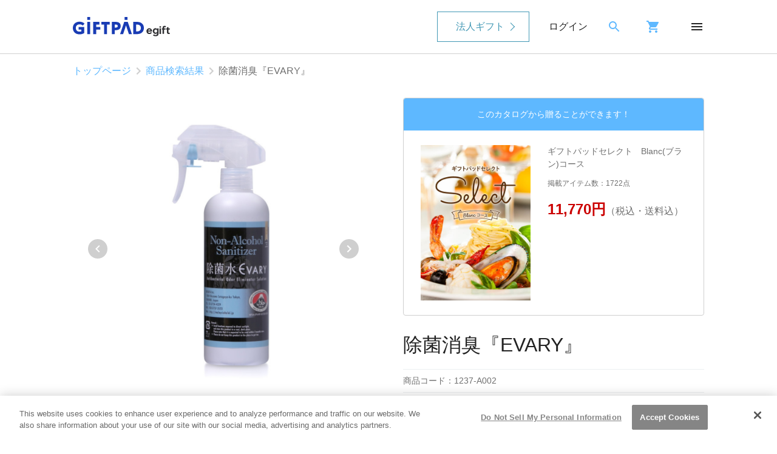

--- FILE ---
content_type: text/html; charset=UTF-8
request_url: https://giftpad.jp/item/1237-A002
body_size: 48709
content:
<!DOCTYPE html>
<html lang="ja" prefix="og: https://ogp.me/ns#">
    <head>
        <meta charset="UTF-8">
        <title>除菌消臭『EVARY』 | Giftpad egift</title>

        
        <meta name="description" content="EVARY除菌消臭水の10リットルバックインボックス1箱
300mlボトル3本と100ml1本のコース
10リットルバックインボックスからは300mlスプレーボトル約30本分以上
補充が出来ますので、お部屋のあちこち、気になる脱所や下駄箱、リビング、トイレ、キッチンなど除菌消臭してください。
100mlはお出かけ時に携帯して、気になった時にシュッとしてください。">

        <link rel="canonical" href="https://giftpad.jp/item/1237-A002" />

                    <meta name="keywords" content="ソーシャルギフト,カタログギフト,オンラインギフト,プレゼント,除菌消臭『EVARY』">
        
        
        <meta property="og:locale" content="ja_JP">
        <meta property="og:site_name" content="SNSやメールで贈れる選べるソーシャルギフトならGiftpad egift">
        <meta property="og:type" content="article">
        <meta property="og:url" content="https://giftpad.jp/item/1237-A002">

        <meta name="twitter:card" content="summary">
        <meta name="twitter:title" content="除菌消臭『EVARY』 | Giftpad egift" />
        <meta name="twitter:description" content="EVARY除菌消臭水の10リットルバックインボックス1箱
300mlボトル3本と100ml1本のコース
10リットルバックインボックスからは300mlスプレーボトル約30本分以上
補充が出来ますので、お部屋のあちこち、気になる脱所や下駄箱、リビング、トイレ、キッチンなど除菌消臭してください。
100mlはお出かけ時に携帯して、気になった時にシュッとしてください。" />
        <meta name="twitter:image" content="https://giftpad.jp/sg/upload/save_image/09291530_61540823206c8.jpg" />

        
        <meta property="og:title" content="除菌消臭『EVARY』 | Giftpad egift">
        <meta property="og:description" content="EVARY除菌消臭水の10リットルバックインボックス1箱
300mlボトル3本と100ml1本のコース
10リットルバックインボックスからは300mlスプレーボトル約30本分以上
補充が出来ますので、お部屋のあちこち、気になる脱所や下駄箱、リビング、トイレ、キッチンなど除菌消臭してください。
100mlはお出かけ時に携帯して、気になった時にシュッとしてください。">
        <meta property="og:image" content="https://giftpad.jp/sg/upload/save_image/09291530_61540823206c8.jpg">

        
        <link href="https://fonts.googleapis.com/icon?family=Material+Icons" rel="stylesheet">

        
        <link rel="stylesheet" href="/assets/css/app.css?id=9ed166141dd2cc106f14">

        <link rel="icon" href="/assets/img/favicon.png">
        <link rel="apple-touch-icon" sizes="152×152" href="/assets/img/apple-touch-icon.png">
        <meta name="viewport" content="width=device-width,initial-scale=1">
        <meta name="csrf-token" content="2VCH5mkBTwcqWZS5oYLHqYiEEhDNSJqYuOgEuDuv">

        
        <!-- used by gp-ec -->
<link rel="preconnect" href="https://www.googletagmanager.com">
<!-- Google Tag Manager -->
<script>(function(w,d,s,l,i){w[l]=w[l]||[];w[l].push({'gtm.start':
new Date().getTime(),event:'gtm.js'});var f=d.getElementsByTagName(s)[0],
j=d.createElement(s),dl=l!='dataLayer'?'&l='+l:'';j.async=true;j.src=
'https://www.googletagmanager.com/gtm.js?id='+i+dl;f.parentNode.insertBefore(j,f);
})(window,document,'script','dataLayer','GTM-PJVM7Q4');</script>
<!-- End Google Tag Manager -->

<!-- Global site tag (gtag.js) - Google Analytics -->
<script>
window.dataLayer = window.dataLayer || [];
function gtag(){dataLayer.push(arguments);}
gtag('js', new Date());
gtag('config', 'UA-39127764-1', {
    'linker': {
        'accept_incoming': true,
        'domains': [
            'acs.cafis-paynet.jp',
            'acsweb-pa.dnp-cdms.jp',
            'p01.mul-pay.jp',
            'acs-safekey.americanexpress.com',
            'cardnet-tds.com',
            'api.twitter.com',
            'debit-3d.bk.mufg.jp',
            'idcheck.acs.touchtechpayments.com',
            'testacsds.gmopg.jp',
            'aacsw.3ds.verifiedbyvisa.com',
            'secure5.arcot.com',
            'cap.attempts.securecode.com',
            '3dsg.dbs.com',
            'acs1-3dsecure.creditmutuel.fr',
            'authentication.cardinalcommerce.com'
        ]
    }
});
</script>
<!-- End Global site tag (gtag.js) - Google Analytics -->

    </head>

    <body>
        <div id="app">
                            <!-- used by gp-ec -->
<header class="l-header" id="header">
    <div class="l-header__outer">
        <div class="l-header__item--menu" id="hamburger-menu">
            <img src="/assets/img/icon/menu.svg" alt="メニュー" decoding="async" width="24" height="24">
            <div v-show="dIsOpen" id="header-menu" v-cloak="">
                <!-- header menu (is login) start -->
                <div v-if="dIsLogin" class="c-header-menu">
                    <ul class="c-header-menu__left">
                        <li class="c-header-menu-head">
                            <div class="c-header-menu-head__close">
                                <img class="u-img js-close-hamburger" src="/assets/img/icon/close-g.svg" alt="メニュー" decoding="async" width="24" height="24">
                            </div>
                            <a class="c-header-menu-head__logo" href="/">
                                <img src="/assets/img/logo.svg" alt="Giftpad egift" class="u-img" decoding="async" width="120" height="32">
                            </a>
                            <span class="c-header-menu-head__search">
                                <a href="/search/course/">
                                    <img src="/assets/img/icon/search.svg" alt="検索" decoding="async" width="24" height="24">
                                </a>
                            </span>
                            <span class="c-header-menu-head__cart">
                                <a href="/cart/">
                                    <img src="/assets/img/icon/cart.svg" alt="カート" decoding="async" width="24" height="24">
                                </a>
                            </span>
                        </li>

                        <li class="c-header-menu__list">
                            <p class="c-header-menu__list__title u-fs--s">探す</p>
                        </li>
                        <li class="c-header-menu__list">
                            <div class="c-header-menu__list__content u-bd--pc-n--b u-bdc--gl">
                                <a href="/search/course/">
                                    <p>カタログから探す</p>
                                    <img src="/assets/img/icon/chevron_right-b.svg" alt="chevron right" decoding="async" loading="lazy" width="24" height="24">
                                </a>
                            </div>
                        </li>
                        <li class="c-header-menu__list">
                            <div class="c-header-menu__list__content u-bd--pc-n--b u-bdc--gl">
                                <a href="/search/item/">
                                    <p>掲載商品から探す</p>
                                    <img src="/assets/img/icon/chevron_right-b.svg" alt="chevron right" decoding="async" loading="lazy" width="24" height="24">
                                </a>
                            </div>
                        </li>

                        <li class="c-header-menu__list">
                            <p class="c-header-menu__list__title u-fs--s">アカウント情報</p>
                        </li>
                        <li class="c-header-menu__list">
                            <div class="c-header-menu__list__content u-bd--pc-n--b u-bdc--gl">
                                <a href="/mypage/favorite">
                                    <p>お気に入りから探す</p>
                                    <img src="/assets/img/icon/chevron_right-b.svg" alt="chevron right" decoding="async" loading="lazy" width="24" height="24">
                                </a>
                            </div>
                        </li>
                        <li class="c-header-menu__list c-header-menu__content">
                            <div class="c-header-menu__list__content u-bd--pc-n--b u-bdc--gl">
                                <a href="/mypage/order-history">
                                    <p>注文履歴の確認</p>
                                    <img src="/assets/img/icon/chevron_right-b.svg" alt="chevron right" decoding="async" loading="lazy" width="24" height="24">
                                </a>
                            </div>
                        </li>
                        <li class="c-header-menu__list">
                            <div class="c-header-menu__list__content u-bd--pc-n--b u-bdc--gl">
                                <a href="/mypage/review-list">
                                    <p>投稿したレビューの確認・変更</p>
                                    <img src="/assets/img/icon/chevron_right-b.svg" alt="chevron right" decoding="async" loading="lazy" width="24" height="24">
                                </a>
                            </div>
                        </li>
                        <li class="c-header-menu__list">
                            <div class="c-header-menu__list__content u-bd--pc-n--b u-bdc--gl">
                                <a href="/mypage">
                                    <p>会員登録情報の確認・変更</p>
                                    <img src="/assets/img/icon/chevron_right-b.svg" alt="chevron right" decoding="async" loading="lazy" width="24" height="24">
                                </a>
                            </div>
                        </li>
                        <li class="c-header-menu__list">
                            <div class="c-header-menu__list__content u-bd--pc-n--b u-bdc--gl">
                                <a href="/auth/logout">
                                    <p>ログアウトする</p>
                                </a>
                            </div>
                        </li>
                    </ul>

                    <ul class="c-header-menu__right">
                        <li class="c-header-menu__list">
                            <p class="c-header-menu__list__title u-fs--s">お知らせ</p>
                        </li>
                        <li class="c-header-menu__list">
                            <div class="c-header-menu__list__content">
                                <a href="/info">
                                    <p>Giftpad egiftからのお知らせ</p>
                                    <img src="/assets/img/icon/chevron_right-b.svg" alt="chevron right" decoding="async" loading="lazy" width="24" height="24">
                                </a>
                            </div>
                        </li>
                        <li class="c-header-menu__list">
                            <p class="c-header-menu__list__title u-fs--s">ヘルプ</p>
                        </li>
                        <li class="c-header-menu__list">
                            <div class="c-header-menu__list__content u-bd--pc-n--b u-bdc--gl">
                                <a href="/about/">
                                    <p>Giftpad egiftについて</p>
                                    <img src="/assets/img/icon/chevron_right-b.svg" alt="chevron right" decoding="async" loading="lazy" width="24" height="24">
                                </a>
                            </div>
                        </li>
                        <li class="c-header-menu__list">
                            <div class="c-header-menu__list__content u-bd--pc-n--b u-bdc--gl">
                                <a href="/about/how_give/">
                                    <p>ギフトの贈り方</p>
                                    <img src="/assets/img/icon/chevron_right-b.svg" alt="chevron right" decoding="async" loading="lazy" width="24" height="24">
                                </a>
                            </div>
                        </li>
                        <li class="c-header-menu__list">
                            <div class="c-header-menu__list__content u-bd--pc-n--b u-bdc--gl">
                                <a href="/about/how_receive/">
                                    <p>ギフトの受け取り方</p>
                                    <img src="/assets/img/icon/chevron_right-b.svg" alt="chevron right" decoding="async" loading="lazy" width="24" height="24">
                                </a>
                            </div>
                        </li>
                        <li class="c-header-menu__list">
                            <div class="c-header-menu__list__content u-bd--pc-n--b u-bdc--gl">
                                <a href="/faq/">
                                    <p>よくある質問</p>
                                    <img src="/assets/img/icon/chevron_right-b.svg" alt="chevron right" decoding="async" loading="lazy" width="24" height="24">
                                </a>
                            </div>
                        </li>
                        <li class="c-header-menu__list">
                            <div class="c-header-menu__list__content u-bd--pc-n--b u-bdc--gl">
                                <a href="/contact/">
                                    <p>お問い合わせ</p>
                                    <img src="/assets/img/icon/chevron_right-b.svg" alt="chevron right" decoding="async" loading="lazy" width="24" height="24">
                                </a>
                            </div>
                        </li>
                    </ul>
                </div>
                <!-- header menu (is login) end -->

                <!-- header menu (is guest) start -->
                <div v-if="!dIsLogin" class="c-header-menu" v-cloak="">
                    <ul class="c-header-menu__left">
                        <li class="c-header-menu-head">
                            <div class="c-header-menu-head__close">
                                <img class="u-img js-close-hamburger" src="/assets/img/icon/close-g.svg" alt="メニュー" decoding="async" width="24" height="24">
                            </div>
                            <a class="c-header-menu-head__logo" href="/">
                                <img src="/assets/img/logo.svg" alt="Giftpad egift" class="u-img" decoding="async" width="120" height="32">
                            </a>
                            <span class="c-header-menu-head__search">
                                <a href="/search/course/">
                                    <img src="/assets/img/icon/search.svg" alt="検索" decoding="async" width="24" height="24">
                                </a>
                            </span>
                            <span class="c-header-menu-head__cart">
                                <a href="/cart/">
                                    <img src="/assets/img/icon/cart.svg" alt="カート" decoding="async" width="24" height="24">
                                </a>
                            </span>
                        </li>

                        <li class="c-header-menu__list">
                            <p class="c-header-menu__list__title u-fs--s">探す</p>
                        </li>
                        <li class="c-header-menu__list">
                            <div class="c-header-menu__list__content u-bd--pc-n--b u-bdc--gl">
                                <a href="/search/course/">
                                    <p>カタログから探す</p>
                                    <img src="/assets/img/icon/chevron_right-b.svg" alt="chevron right" decoding="async" loading="lazy" width="24" height="24">
                                </a>
                            </div>
                        </li>
                        <li class="c-header-menu__list">
                            <div class="c-header-menu__list__content u-bd--pc-n--b u-bdc--gl">
                                <a href="/search/item/">
                                    <p>掲載商品から探す</p>
                                    <img src="/assets/img/icon/chevron_right-b.svg" alt="chevron right" decoding="async" loading="lazy" width="24" height="24">
                                </a>
                            </div>
                        </li>

                        <li class="c-header-menu__list">
                            <p class="c-header-menu__list__title u-fs--s">ログイン</p>
                        </li>
                        <li class="c-header-menu__list">
                            <div class="c-header-menu__list__content u-bd--pc-n--b u-bdc--gl">
                                <a href="/auth/login">
                                    <p>ログインする</p>
                                    <img src="/assets/img/icon/chevron_right-b.svg" alt="chevron right" decoding="async" loading="lazy" width="24" height="24">
                                </a>
                            </div>
                        </li>
                        <li class="c-header-menu__list">
                            <div class="c-header-menu__list__content u-bd--pc-n--b u-bdc--gl">
                                <a href="/member/registry">
                                    <p>新規会員登録</p>
                                    <img src="/assets/img/icon/chevron_right-b.svg" alt="chevron right" decoding="async" loading="lazy" width="24" height="24">
                                </a>
                            </div>
                        </li>
                    </ul>
                    <ul class="c-header-menu__right">
                        <li class="c-header-menu__list">
                            <p class="c-header-menu__list__title u-fs--s">お知らせ</p>
                        </li>
                        <li class="c-header-menu__list">
                            <div class="c-header-menu__list__content u-bd--pc-n--b u-bdc--gl">
                                <a href="/info">
                                    <p>Giftpad egiftからのお知らせ</p>
                                    <img src="/assets/img/icon/chevron_right-b.svg" alt="chevron right" decoding="async" loading="lazy" width="24" height="24">
                                </a>
                            </div>
                        </li>

                        <li class="c-header-menu__list">
                            <p class="c-header-menu__list__title u-fs--s">ヘルプ</p>
                        </li>
                        <li class="c-header-menu__list">
                            <div class="c-header-menu__list__content u-bd--pc-n--b u-bdc--gl">
                                <a href="/about/">
                                    <p>Giftpad egiftについて</p>
                                    <img src="/assets/img/icon/chevron_right-b.svg" alt="chevron right" decoding="async" loading="lazy" width="24" height="24">
                                </a>
                            </div>
                        </li>
                        <li class="c-header-menu__list">
                            <div class="c-header-menu__list__content u-bd--pc-n--b u-bdc--gl">
                                <a href="/about/how_give/">
                                    <p>ギフトの贈り方</p>
                                    <img src="/assets/img/icon/chevron_right-b.svg" alt="chevron right" decoding="async" loading="lazy" width="24" height="24">
                                </a>
                            </div>
                        </li>
                        <li class="c-header-menu__list">
                            <div class="c-header-menu__list__content u-bd--pc-n--b u-bdc--gl">
                                <a href="/about/how_receive/">
                                    <p>ギフトの受け取り方</p>
                                    <img src="/assets/img/icon/chevron_right-b.svg" alt="chevron right" decoding="async" loading="lazy" width="24" height="24">
                                </a>
                            </div>
                        </li>
                        <li class="c-header-menu__list">
                            <div class="c-header-menu__list__content u-bd--pc-n--b u-bdc--gl">
                                <a href="/faq/">
                                    <p>よくある質問</p>
                                    <img src="/assets/img/icon/chevron_right-b.svg" alt="chevron right" decoding="async" loading="lazy" width="24" height="24">
                                </a>
                            </div>
                        </li>
                        <li class="c-header-menu__list">
                            <div class="c-header-menu__list__content u-bd--pc-n--b u-bdc--gl">
                                <a href="/contact/">
                                    <p>お問い合わせ</p>
                                    <img src="/assets/img/icon/chevron_right-b.svg" alt="chevron right" decoding="async" loading="lazy" width="24" height="24">
                                </a>
                            </div>
                        </li>
                    </ul>
                </div>
                <!-- header menu (is guest) end -->
            </div>
        </div>
        <div class="l-header__item--logo">
            <a href="/">
                <img src="/assets/img/logo.svg" alt="Giftpad egift" class="u-img" decoding="async" width="120" height="32">
            </a>
        </div>
        <div class="l-header__item--corporation">
            <a href="https://giftpad.jp/event/business/">法人ギフト</a>
        </div>
        <!-- divをまるっとv-cloakかけないとページ読み込み時のチラつきが解消されない -->
        <div class="l-header__item--login" id="header-login" v-cloak="">
            <span v-if="!dIsLogin">
                <a href="/auth/login">ログイン</a>
            </span>
            <span v-else="">
                <a href="/mypage">マイページ</a>
            </span>
        </div>
        <div class="l-header__item--search">
            <a href="/search/course/">
                <img src="/assets/img/icon/search.svg" alt="検索" decoding="async" width="24" height="24">
            </a>
        </div>
        <div class="l-header__item--cart">
            <a href="/cart/">
                <img src="/assets/img/icon/cart.svg" alt="カート" decoding="async" width="24" height="24">
            </a>
        </div>
    </div>
</header>
<!--div class="u-bgc--pk u-pad--t4 u-pad--b4">
    <p class="l-container u-c--l u-fw--b u-ta--c_l"></p>
</div-->

                        <main id="main">

                                    <ol class="c-breadcrumb">
                                    <li class="c-breadcrumb__item">
                    <a href="https://giftpad.jp">トップページ</a>
                    <img src="https://giftpad.jp/assets/img/icon/chevron_right-g.svg"
                         alt="chevron right"
                         decoding="async"
                         loading="lazy"
                         width="24"
                         height="24"
                    >
                </li>
                                                <li class="c-breadcrumb__item">
                    <a href="https://giftpad.jp/item">商品検索結果</a>
                    <img src="https://giftpad.jp/assets/img/icon/chevron_right-g.svg"
                         alt="chevron right"
                         decoding="async"
                         loading="lazy"
                         width="24"
                         height="24"
                    >
                </li>
                                                <li class="c-breadcrumb__item active">除菌消臭『EVARY』</li>
                        </ol>

                                                    <div class="l-product-detail" id="detail">
        <div class="l-product-detail__image" id="carousel">
            <agile class="main" ref="main" :options="options">
                <template v-for="(slide, index) in slides">
                    <div class="slide-main" :class="`slide--${index}`">
                        
                        <img
                            :src="slide"
                            alt="除菌消臭『EVARY』"
                            class="u-img"
                            width="500"
                            height="500"
                            loading="lazy"
                        >
                    </div>
                </template>

                
                <template slot="prevButton">
                    <span v-show="slides && slides.length > 1">
                        <img src="https://giftpad.jp/assets/img/SlideLeft.svg"
                             alt="前へ"
                             decoding="async"
                             width="32"
                             height="32"
                        >
                    </span>
                </template>

                
                <template slot="nextButton">
                    <span v-show="slides && slides.length > 1">
                        <img src="https://giftpad.jp/assets/img/SlideRight.svg"
                             alt="次へ"
                             decoding="async"
                             width="32"
                             height="32"
                        >
                    </span>
                </template>
            </agile>
                                                    <input type="hidden" name="item-pictures" value="https://giftpad.jp/sg/upload/save_image/09291530_61540823206c8.jpg"/>
                            <input type="hidden" name="item-pictures" value="https://giftpad.jp/sg/upload/save_image/09291531_61540828d23ea.jpg"/>
                            <input type="hidden" name="item-pictures" value="https://giftpad.jp/sg/upload/save_image/09291531_61540840c560c.jpg"/>
                                    
            <div class="thumbnails" v-show="slides && slides.length > 1">
                
                <template v-for="(slide, index) in slides">
                    <div class="thumbnails__item" @click="onCarousel(index)">
                        <img
                            :class="`slide--${index}`"
                            :src="`${slide}?w=100?h=100?c=1`"
                            alt="除菌消臭『EVARY』"
                            decoding="async"
                            width="100"
                            height="100"
                            loading="lazy"
                        >
                    </div>
                </template>
            </div>
        </div>
        <div class="l-product-detail__info" id="item">
                        <div class="p-item-card">
                <a href="https://giftpad.jp/course/gp-10000m">
                    <p class="p-item-card__title">このカタログから贈ることができます！</p>
                    <div class="u-fx u-fxai--fs u-mgnr--t16 u-mgnr--b16">
                        <div class="u-w--45 u-padr--l8 u-padr--r8 u-mgnr--l4">
                            <img class="u-img" src="https://giftpad.jp/assets/img/course/gp-10000.jpg" alt="ギフトパッドセレクト　Blanc(ブラン)コース" decoding="async" width="424" height="600" />
                        </div>
                        <div class="p-item-card__comment">
                            <p class="u-mgnr--b4 u-fs--s u-c--gd u-padr--r8">ギフトパッドセレクト　Blanc(ブラン)コース</p>
                                                        <p class="u-fs--xs u-c--gd u-mgnr--b8 u-padr--r8">掲載アイテム数：1722点</p>
                        
                                                    <p class="u-c--gd u-padr--r8"><span class="u-c--r c-h4">11,770円</span>（税込・送料込）</p>
                                                  </div>
                      </div>
                </a>
            </div>

            <h1 class="c-h2--l u-mgnr--b8 u-toggle-pad8">除菌消臭『EVARY』</h1>
            <p class="u-bd--t u-bd--b u-bdc--gl u-c--gd u-fs--s u-pdrt u-pad--t8 u-pad--b8 u-toggle-pad8">商品コード：1237-A002</p>
            <p class="u-mgnr--t8 u-mgnr--b16 u-toggle-pad8 u-fs--s">EVARY除菌消臭水の10リットルバックインボックス1箱<br />
300mlボトル3本と100ml1本のコース<br />
10リットルバックインボックスからは300mlスプレーボトル約30本分以上<br />
補充が出来ますので、お部屋のあちこち、気になる脱所や下駄箱、リビング、トイレ、キッチンなど除菌消臭してください。<br />
100mlはお出かけ時に携帯して、気になった時にシュッとしてください。</p>
            <div class="u-fx u-mgnr--t16 u-toggle-pad8">
                <a href="https://giftpad.jp/course/gp-10000m" class="c-btn--r c-btn-l u-fxg--1 u-pd16 u-ta--c">ギフトが掲載されているカタログを見る</a>
            </div>
            
            <div class="u-fx u-mgnr--t16 u-mgnr--b16 u-toggle-pad8" v-show="!dClickedFavorite">
        <button type="button" class="c-btn-ghost--lva u-fx u-fxai--c u-fxj--c c-btn-l u-fxg--1 u-pd16 u-ta--c"
                @click="clickFavorite()">
            <img class="u-mgnr--r8"
                 src="https://giftpad.jp/assets/img/icon/favorite_border-g.svg"
                 alt="お気に入りに登録する"
                 decoding="async"
                 loading="lazy"
                 width="24"
                 height="24"
            >
            お気に入りに登録する
        </button>
    </div>
    <div class="u-mgnr--t16 u-mgnr--b16 u-toggle-pad8" v-show="dClickedFavorite">
        <p class="u-bgc--p u-padr--16 u-ta--c u-bdr--4">
            お気に入りに登録するには<a href="https://giftpad.jp/auth/need/login" class="u-td--u u-c--b">ログイン</a>が必要です。
        </p>
    </div>

            <section>
                <h2 class="p-product-detail-label">内容</h2>
                <p class="u-padr--t8 u-padr--b8 u-fs--s u-toggle-pad8">
                    10LBIB×１箱<br />
300ml×3本<br />
100ml×1本<br />
原材料：次亜塩素酸ナトリウムと希塩酸と水<br />
塩素濃度50ppm、ｐH6.5<br />
原材料：次亜塩素酸ナトリウムと希塩酸と水<br />
塩素濃度50ppm、ｐH6.5<br />
消費期限：製造日より１年間(製造日は外装箱に印字)<br />
※開封後は３ヶ月以内にご使用ください。<br />
原産地：日本<br />
※こちらの商品は沖縄県・離島への配送は承っておりません。
                </p>
            </section>

                    </div>
    </div>
    <aside class="l-product-related u-bgc--b u-mgnr--b48">
        <div class="l-container u-padr--t16 u-padr--b16">
            <div class="u-fx u-fxai--c u-mgnr--b16 u-c--l u-toggle-pad8">
                <h2 class="c-h4 u-fxg--1">こちらもおすすめ</h2>
                <p><a href="https://giftpad.jp/item?min_price=11770&amp;max_price=11770">もっと見る</a></p>
            </div>
            <ul class="c-item-list-scroll u-toggle-pad8">
                                    
                    <li class="c-item-list-scroll__item">
                        <a href="https://giftpad.jp/item/2786-A004">
                            
                            <img
                                class="u-img"
                                src="https://giftpad.jp/sg/upload/save_image/2786-A004.jpg?h=300?w300?c=1"
                                alt="Nichic(ニチック)Extrait de Parfum【No.4】Wood &amp; Sage - 30mL"
                                decoding="async"
                                loading="lazy"
                                width="300"
                                height="300"
                            >
                            <p class="u-fs--s u-mgnr--t8 u-c--l u-lcm2--s u-lcd2--s">Nichic(ニチック)Extrait de Parfum【No.4】Wood &amp; Sage - 30mL</p>
                            <p class="u-c--l">11,770円</p>
                        </a>
                    </li>
                                    
                    <li class="c-item-list-scroll__item">
                        <a href="https://giftpad.jp/item/260-A925">
                            
                            <img
                                class="u-img"
                                src="https://giftpad.jp/sg/upload/save_image/260-A925.jpg?h=300?w300?c=1"
                                alt="「米沢牛黄木」お肉屋さんの黒毛和牛カレーセット"
                                decoding="async"
                                loading="lazy"
                                width="300"
                                height="300"
                            >
                            <p class="u-fs--s u-mgnr--t8 u-c--l u-lcm2--s u-lcd2--s">「米沢牛黄木」お肉屋さんの黒毛和牛カレーセット</p>
                            <p class="u-c--l">11,770円</p>
                        </a>
                    </li>
                                    
                    <li class="c-item-list-scroll__item">
                        <a href="https://giftpad.jp/item/260-A559">
                            
                            <img
                                class="u-img"
                                src="https://giftpad.jp/sg/upload/save_image/260-X559.jpg?h=300?w300?c=1"
                                alt="「千房」お好み焼グルメセット"
                                decoding="async"
                                loading="lazy"
                                width="300"
                                height="300"
                            >
                            <p class="u-fs--s u-mgnr--t8 u-c--l u-lcm2--s u-lcd2--s">「千房」お好み焼グルメセット</p>
                            <p class="u-c--l">11,770円</p>
                        </a>
                    </li>
                                    
                    <li class="c-item-list-scroll__item">
                        <a href="https://giftpad.jp/item/2979-A063">
                            
                            <img
                                class="u-img"
                                src="https://giftpad.jp/sg/upload/save_image/2979-A063.jpg?h=300?w300?c=1"
                                alt="ウイング水切りバスケット"
                                decoding="async"
                                loading="lazy"
                                width="300"
                                height="300"
                            >
                            <p class="u-fs--s u-mgnr--t8 u-c--l u-lcm2--s u-lcd2--s">ウイング水切りバスケット</p>
                            <p class="u-c--l">11,770円</p>
                        </a>
                    </li>
                                    
                    <li class="c-item-list-scroll__item">
                        <a href="https://giftpad.jp/item/1221-A021">
                            
                            <img
                                class="u-img"
                                src="https://giftpad.jp/sg/upload/save_image/1221-A021.jpg?h=300?w300?c=1"
                                alt="【フラワーサロンAtelierK】 花束 B-1-5"
                                decoding="async"
                                loading="lazy"
                                width="300"
                                height="300"
                            >
                            <p class="u-fs--s u-mgnr--t8 u-c--l u-lcm2--s u-lcd2--s">【フラワーサロンAtelierK】 花束 B-1-5</p>
                            <p class="u-c--l">11,770円</p>
                        </a>
                    </li>
                                    
                    <li class="c-item-list-scroll__item">
                        <a href="https://giftpad.jp/item/1839-A013">
                            
                            <img
                                class="u-img"
                                src="https://giftpad.jp/sg/upload/save_image/1839-A013.jpg?h=300?w300?c=1"
                                alt="パスタキット人気の3種セット"
                                decoding="async"
                                loading="lazy"
                                width="300"
                                height="300"
                            >
                            <p class="u-fs--s u-mgnr--t8 u-c--l u-lcm2--s u-lcd2--s">パスタキット人気の3種セット</p>
                            <p class="u-c--l">11,770円</p>
                        </a>
                    </li>
                            </ul>
        </div>
    </aside>
            </main>
<div class="l-container c-to-top">
    <p class="c-to-top__item">
        <a href="#">
            <img src="/assets/img/icon/expand_less-bk.svg"
                 alt="expand less"
                 decoding="async"
                 width="24"
                 height="24"
            >
            <span>ページの先頭へ戻る</span>
        </a>
    </p>
</div>
<!-- used by gp-ec -->
<nav class="c-footer-menu u-padr--t40">
    <div class="c-footer-menu__inner">
        <div class="c-footer-menu__content-review">
            <p>
                Giftpad egiftを利用した感想やご意見をお待ちしています！より良いサービス向上のために参考にさせていただきます。<br>
                <a href="/faq/#review" class="u-fx u-fxai--c">レビューの投稿について<img src="/assets/img/icon/chevron_right-g.svg" alt="chevron_right" width="24" height="24"></a>
            </p>
            <div class="u-mgnr--t16 u-mgnr--b8">
                <a href="/mypage/order-history" class="c-footer-menu__content-review__btn u-fx u-fxj--c u-fxai--c"><img src="/assets/img/icon/post-review.svg" alt="レビュー">レビューを投稿する</a>
            </div>
            <p class="c-footer-menu__content-review__btn-note u-ta--c">※購入履歴ページに移動します。</p>
        </div>
        <div class="c-footer-menu__content-scene">
            <p class="c-footer-menu__headline">シーンで選ぶ</p>
            <ul class="c-footer-menu__content-list">
                <li class="c-footer-menu__item">
                    <a href="https://giftpad.jp/search/course/scene_birthday">誕生日祝い</a>
                </li>
                <li class="c-footer-menu__item">
                    <a href="https://giftpad.jp/search/course/scene_marriage">結婚祝い</a>
                </li>
                <li class="c-footer-menu__item">
                    <a href="https://giftpad.jp/search/course/scene_returngiftmarriage">結婚内祝い</a>
                </li>
                <li class="c-footer-menu__item">
                    <a href="https://giftpad.jp/search/course/scene_shussan">出産祝い</a>
                </li>
                <li class="c-footer-menu__item">
                    <a href="https://giftpad.jp/search/course/scene_returngiftbirth">出産内祝い</a>
                </li>
                <li class="c-footer-menu__item">
                    <a href="https://giftpad.jp/search/course/scene_moving">引越し祝い</a>
                </li>
            </ul>
        </div>
        <div class="c-footer-menu__content-price">
            <p class="c-footer-menu__headline">予算で選ぶ</p>
            <ul class="c-footer-menu__content-list">
                <li class="c-footer-menu__item">
                    <a href="https://giftpad.jp/search/course/price__2999">〜2,999円</a>
                </li>
                <li class="c-footer-menu__item">
                    <a href="https://giftpad.jp/search/course/price_3000_4999">3,000〜4,999円</a>
                </li>
                <li class="c-footer-menu__item">
                    <a href="https://giftpad.jp/search/course/price_5000_9999">5,000〜9,999円</a>
                </li>
                <li class="c-footer-menu__item">
                    <a href="https://giftpad.jp/search/course/price_10000_">10,000円〜</a>
                </li>
            </ul>
        </div>
        <div class="c-footer-menu__content-genre">
            <p class="c-footer-menu__headline">ジャンルで選ぶ</p>
            <div class="u-fx u-fxd--c_r">
                <ul class="c-footer-menu__content-list c-footer-menu__content-list--genre-first">
                    <li class="c-footer-menu__item">
                        <a href="https://giftpad.jp/search/course/genre_catalog">総合カタログ</a>
                    </li>
                    <li class="c-footer-menu__item">
                        <a href="https://giftpad.jp/search/course/genre_gourmet">グルメ</a>
                    </li>
                    <li class="c-footer-menu__item">
                        <a href="https://giftpad.jp/search/course/genre_sweets">スイーツ</a>
                    </li>
                    <li class="c-footer-menu__item">
                        <a href="https://giftpad.jp/search/course/genre_drink">ドリンク・酒</a>
                    </li>
                    <li class="c-footer-menu__item">
                        <a href="https://giftpad.jp/search/course/genre_relax">リラックス</a>
                    </li>
                    <li class="c-footer-menu__item">
                        <a href="https://giftpad.jp/search/course/genre_beauty">コスメ・美容</a>
                    </li>
                </ul>
            </div>
        </div>
        <div class="c-footer-menu__content-event">
            <p class="c-footer-menu__headline">特集で選ぶ</p>
            <ul class="c-footer-menu__content-list">
                <li class="c-footer-menu__item">
                    <a href="https://giftpad.jp/event/valentine/">バレンタインギフト特集 2026</a>
                </li>
                <li class="c-footer-menu__item">
                    <a href="https://giftpad.jp/event/sweetsgift/">スイーツギフト特集</a>
                </li>
                <li class="c-footer-menu__item">
                    <a href="https://giftpad.jp/event/business/">法人ご担当者様へ ギフトパッドでお悩みを解決！法人ギフト</a>
                </li>
            </ul>
        </div>
        <div class="c-footer-menu__content-about">
            <p class="c-footer-menu__headline">Giftpad egiftについて</p>
            <div class="c-footer-menu__sp-2col">
                <ul class="c-footer-menu__content-list c-footer-menu__content-list--about">
                    <li class="c-footer-menu__item">
                        <a href="/info/">お知らせ</a>
                    </li>
                    <li class="c-footer-menu__item">
                        <a href="/faq/">よくあるご質問</a>
                    </li>
                    <li class="c-footer-menu__item">
                        <a href="/contact/">お問い合わせ</a>
                    </li>
                    <li class="c-footer-menu__item">
                        <a href="https://corp.giftpad.co.jp/contact/publish/" target="_blank" rel="noopener noreferrer">ギフトの掲載について</a>
                    </li>
                    <li class="c-footer-menu__item">
                        <a href="/site_map/">サイトマップ</a>
                    </li>
                </ul>
                <ul class="c-footer-menu__content-list c-footer-menu__content-list--about">
                    <li class="c-footer-menu__item">
                        <a href="/terms/">利用規約</a>
                    </li>
                    <li class="c-footer-menu__item">
                        <a href="/alcohol/">酒類販売管理者標識</a>
                    </li>
                    <li class="c-footer-menu__item">
                        <a href="/antique/">古物営業法に基づく表示</a>
                    </li>
                    <li class="c-footer-menu__item">
                        <a href="/notation/">特定商取引法に関する表示</a>
                    </li>
                    <li class="c-footer-menu__item">
                        <a href="/privacy_policy/">プライバシーポリシー</a>
                    </li>
                    <li class="c-footer-menu__item">
                        <a href="https://giftpad.co.jp/" target="_blank" rel="noopener noreferrer">会社概要</a>
                    </li>
                    <li class="c-footer-menu__item">
                        <a class="ot-sdk-show-settings" style="cursor: pointer;"></a>
                    </li>
                </ul>
            </div>
        </div>
    </div>
</nav>

<!-- used by gp-ec -->
<footer class="l-footer">
    <div class="l-footer__outer">

        <div class="l-footer__item--sns">
            <div class="l-footer__sns-icon">
                <a class="p-footer__sns-btn" href="https://www.instagram.com/giftpad.jp/" target="_blank" rel="noopener">
                    <img class="u-img" src="/assets/img/footer-instagram.svg" alt="Instagram" decoding="async" loading="lazy" width="48" height="48">
                </a>
            </div>

            <div class="l-footer__sns-icon">
                <a class="p-footer__sns-btn" href="https://twitter.com/gift_pad" target="_blank" rel="noopener">
                    <img class="u-img" src="/assets/img/footer-twitter.svg" alt="Twitter" decoding="async" loading="lazy" width="48" height="48">
                </a>
            </div>
            <div class="l-footer__sns-icon">
                <a class="p-footer__sns-btn" href="https://www.facebook.com/giftpad.jp/" target="_blank" rel="noopener">
                    <img class="u-img" src="/assets/img/footer-facebook.svg" alt="Facebook" decoding="async" loading="lazy" width="48" height="48">
                </a>
            </div>
        </div>

        <div class="l-footer__item--mark">
            <div class="l-footer__mark--logo">
                <img src="/assets/img/logo.svg" alt="Giftpad egift" class="u-img" decoding="async" loading="lazy" width="120" height="32">
                <small>&copy; Giftpad Co., Ltd.</small>
            </div>
            <div class="l-footer__mark--p-mark">
                <img src="/assets/img/p_mark__2.png" alt="pマーク" class="u-img" decoding="async" loading="lazy" width="200" height="200">
            </div>
        </div>
    </div>
</footer>

<!-- <script src="/assets/js/ec_front/script-test.js" type="application/javascript"></script> -->




<script>

            (function(h,o,u,n,d) {
    h=h[d]=h[d]||{q:[],onReady:function(c){h.q.push(c)}}
    d=o.createElement(u);d.async=1;d.src=n
    n=o.getElementsByTagName(u)[0];n.parentNode.insertBefore(d,n)
})(window,document,'script','https://www.datadoghq-browser-agent.com/datadog-rum.js','DD_RUM')
DD_RUM.onReady(function() {
    DD_RUM.init({
        clientToken: 'pubcd2ab195691a6d6dd944ff6aa9a75f41',
        applicationId: 'ffcec35d-5d59-44ab-a889-8a27d719fe7f',
        site: 'datadoghq.com',
        service: 'gp-ec',
        env: 'production',
        version: '1.18.0',
        sampleRate: 100,
        trackInteractions: true,
        allowedTracingOrigins: ['https://giftpad.jp']
    })
})
    </script>

<script src="/assets/js/ec_front_dynamic/manifest.js?id=f2567f3a478e198cb25f" type="application/javascript"></script>
<script src="/assets/js/ec_front_dynamic/vendor.js?id=ee921386f65ca7099735" type="application/javascript"></script>
<script src="/assets/js/ec_front_dynamic/views/app.js?id=42a7f7f9499e5af018f7" type="application/javascript" defer></script>
<script src="/assets/js/ec_front_dynamic/views/app-logic.js?id=4e3e7aeec37fc20f1ee8" type="application/javascript"defer></script>

    <script src="/assets/js/ec_front_dynamic/views/item-detail.js?id=9895da54053b004c46bf" type="application/javascript"></script>
            </div>
    </body>
</html>


--- FILE ---
content_type: text/css
request_url: https://giftpad.jp/assets/css/app.css?id=9ed166141dd2cc106f14
body_size: 193644
content:
@charset "UTF-8";/*! destyle.css v1.0.11 | MIT License | https://github.com/nicolas-cusan/destyle.css */*{-webkit-box-sizing:border-box;box-sizing:border-box}:after,:before{-webkit-box-sizing:inherit;box-sizing:inherit}html{line-height:1.15;-webkit-text-size-adjust:100%;-webkit-tap-highlight-color:transparent}body{margin:0}main{display:block}address,blockquote,dl,figure,form,iframe,p,pre,table{margin:0}h1,h2,h3,h4,h5,h6{font-size:inherit;line-height:inherit;font-weight:inherit;margin:0}ol,ul{margin:0;padding:0;list-style:none}dt{font-weight:700}dd{margin-left:0}hr{-webkit-box-sizing:content-box;box-sizing:content-box;height:0;overflow:visible;border:0;border-top:1px solid;margin:0;clear:both;color:inherit}pre{font-family:monospace,monospace;font-size:inherit}address{font-style:inherit}a{background-color:transparent;text-decoration:none;color:inherit}abbr[title]{border-bottom:none;text-decoration:underline;-webkit-text-decoration:underline dotted;text-decoration:underline dotted}b,strong{font-weight:bolder}code,kbd,samp{font-family:monospace,monospace;font-size:inherit}small{font-size:70%}sub,sup{font-size:75%;line-height:0;position:relative;vertical-align:baseline}sub{bottom:-.25em}sup{top:-.5em}img{border-style:none;vertical-align:bottom;image-rendering:-webkit-optimize-contrast}embed,iframe,object{border:0;vertical-align:bottom}button,input,optgroup,select,textarea{-webkit-appearance:none;-moz-appearance:none;appearance:none;vertical-align:middle;color:inherit;font:inherit;border:0;background:transparent;padding:0;margin:0;outline:0;border-radius:0;text-align:inherit}[type=checkbox]{-webkit-appearance:checkbox;-moz-appearance:checkbox;appearance:checkbox}[type=radio]{-webkit-appearance:radio;-moz-appearance:radio;appearance:radio}button,input{overflow:visible}button,select{text-transform:none}[type=button],[type=reset],[type=submit],button{cursor:pointer;-webkit-appearance:none;-moz-appearance:none;appearance:none}[type=button][disabled],[type=reset][disabled],[type=submit][disabled],button[disabled]{cursor:default}[type=button]::-moz-focus-inner,[type=reset]::-moz-focus-inner,[type=submit]::-moz-focus-inner,button::-moz-focus-inner{border-style:none;padding:0}[type=button]:-moz-focusring,[type=reset]:-moz-focusring,[type=submit]:-moz-focusring,button:-moz-focusring{outline:1px dotted ButtonText}fieldset{margin:0;padding:0;border:0;min-width:0}legend{color:inherit;display:table;max-width:100%;padding:0;white-space:normal}progress{vertical-align:baseline}textarea{overflow:auto}[type=checkbox],[type=radio]{padding:0}[type=number]::-webkit-inner-spin-button,[type=number]::-webkit-outer-spin-button{height:auto}[type=search]{outline-offset:-2px}[type=search]::-webkit-search-decoration{-webkit-appearance:none}::-webkit-file-upload-button{-webkit-appearance:button;font:inherit}label[for]{cursor:pointer}details{display:block}summary{display:list-item}table{border-collapse:collapse;border-spacing:0}caption{text-align:left}td,th{vertical-align:top}th{text-align:left;font-weight:700}[hidden],template{display:none}html{font-size:62.5%;scroll-behavior:smooth}body{font-size:1.4rem;line-height:1.5;font-family:Helvetica Neue,Arial,Hiragino Kaku Gothic ProN,Hiragino Sans,Meiryo,sans-serif;-webkit-font-feature-settings:"palt";font-feature-settings:"palt";color:#222}@media (min-width:560px){body{font-size:calc(11.2px + .5vw)}}@media (min-width:960px){body{font-size:1.6rem}}@font-face{font-display:swap}[v-cloak]{display:none}@media (min-width:560px){.sp_only{display:none!important}}@media (max-width:559px){.pc_only{display:none!important}}#ot-sdk-btn-floating{display:none}.l-footer{width:100%;background-color:#eaeaea}.l-footer__outer{text-align:center;width:80%;margin:0 auto;padding-bottom:50px;max-width:1040px}.l-footer__item--mark{position:relative}.l-footer__mark--p-mark{position:absolute;bottom:0;right:0;width:17%}@media screen and (min-width:960px){.l-footer__mark--p-mark{width:10%}}.l-footer__mark--p-mark>img{display:block;width:100%;height:auto}.l-footer__mark--logo{width:31%;max-width:215px;margin:0 auto}.l-footer__mark--logo>img{width:100%;height:auto}.l-footer__mark--logo>small{color:#707070}.l-footer__item--sns{display:-webkit-box;display:-ms-flexbox;display:flex;-webkit-box-pack:center;-ms-flex-pack:center;justify-content:center}.l-footer__item--sns .l-footer__sns-icon{width:60px;padding:48px 10px 40px}@media screen and (min-width:960px){.l-footer__item--sns .l-footer__sns-icon{width:73px;padding:56px 13px 32px}}.l-footer__item--sns .p-footer__sns-btn{width:100%;display:inline-block}.header-banner{text-align:center;padding:8px;background-color:#f9fafb;border-bottom:1px solid #cfcfcf}@media screen and (min-width:960px){.header-banner{display:none}}.header-banner>a{display:block;padding:12px;color:#fff;background-color:#4298b5}.l-header,.l-header-simple{border-bottom:1px solid #cfcfcf}.l-header-simple__outer{display:grid;max-width:1040px;margin:0 auto;grid-auto-rows:48px;grid-template-columns:1fr;-webkit-box-align:center;-ms-flex-align:center;align-items:center}@media screen and (min-width:960px){.l-header-simple__outer{grid-auto-rows:88px;grid-template-columns:1fr}}.l-header-simple__item--logo{margin:auto}@media screen and (min-width:960px){.l-header-simple__item--logo{margin:0 auto 0 0}}.l-header-simple__item--logo a>img{width:120px}@media screen and (min-width:960px){.l-header-simple__item--logo a>img{width:160px}}.l-header-simple__item--hidden{display:none}.l-header__outer{display:grid;max-width:1040px;margin:0 auto;grid-auto-rows:48px;grid-template-columns:0 1fr 40px 40px;-webkit-box-align:center;-ms-flex-align:center;align-items:center}@media screen and (min-width:960px){.l-header__outer{grid-auto-rows:88px;grid-template-columns:1fr auto auto auto auto auto}}.l-header__item--menu{position:relative;-webkit-box-ordinal-group:2;-ms-flex-order:1;order:1}.l-header__item--menu>img{margin-left:16px}@media screen and (min-width:960px){.l-header__item--menu{position:relative;margin-left:32px;-webkit-box-ordinal-group:7;-ms-flex-order:6;order:6}}.l-header__item--logo{text-align:center;-webkit-box-ordinal-group:3;-ms-flex-order:2;order:2;padding-left:80px}@media screen and (min-width:960px){.l-header__item--logo{text-align:left;-webkit-box-ordinal-group:2;-ms-flex-order:1;order:1;padding-left:0}}.l-header__item--logo a>img{width:120px}@media screen and (min-width:960px){.l-header__item--logo a>img{width:160px;margin-left:0}}.l-header__item--corporation{display:none}@media screen and (min-width:960px){.l-header__item--corporation{display:block;margin-right:32px;border:1px solid #4298b5;-webkit-box-ordinal-group:3;-ms-flex-order:2;order:2}}.l-header__item--corporation>a{display:block;position:relative;padding:12px 40px 12px 30px;color:#4298b5}.l-header__item--corporation>a:hover{color:#fff;background-color:#4298b5}.l-header__item--corporation>a:after{content:"";position:absolute;width:10px;height:10px;top:19px;right:25px;border-color:#4298b5 #4298b5 transparent transparent;border-style:solid;border-width:1px;-webkit-transform:rotate(45deg);transform:rotate(45deg)}.l-header__item--corporation>a:hover:after{content:"";border-color:#fff #fff transparent transparent}.l-header__item--login{display:none}@media screen and (min-width:960px){.l-header__item--login{display:block;-webkit-box-ordinal-group:4;-ms-flex-order:3;order:3}}.l-header__item--search{margin-right:8px;margin-left:0;-webkit-box-ordinal-group:4;-ms-flex-order:3;order:3}@media screen and (min-width:960px){.l-header__item--search{margin-left:32px;-webkit-box-ordinal-group:5;-ms-flex-order:4;order:4}}.l-header__item--cart{margin-right:8px;-webkit-box-ordinal-group:5;-ms-flex-order:4;order:4}@media screen and (min-width:960px){.l-header__item--cart{margin-right:0;margin-left:32px;-webkit-box-ordinal-group:6;-ms-flex-order:5;order:5}}@media screen and (min-width:960px){.l-container{max-width:1040px;margin:0 auto}}@media screen and (min-width:960px){.l-container-inner{max-width:888px;margin:0 auto}}.l-search-kv{max-width:1040px;margin:0 auto 16px}@media screen and (min-width:960px){.l-search-kv{margin:0 auto 32px}}.l-search{display:grid;grid-template-rows:auto;grid-template-columns:fit-content(100%);-webkit-box-pack:justify;-ms-flex-pack:justify;justify-content:space-between;max-width:1040px;margin:4px auto}@media screen and (min-width:960px){.l-search{grid-template-rows:auto;grid-template-columns:24.5% 68.5%;margin:32px auto}}.l-search__items{margin:0 8px}@media screen and (min-width:960px){.l-search__items{margin:0}}.l-course-detail{display:grid;grid-template-rows:auto;grid-template-columns:100%;-webkit-box-pack:justify;-ms-flex-pack:justify;justify-content:space-between;max-width:1040px;margin:0 auto}@media screen and (min-width:960px){.l-course-detail{grid-template-rows:auto auto;grid-template-columns:496px 1fr;justify-items:stretch;gap:16px 48px;margin:32px auto}}@media screen and (max-width:480px){.l-course-detail__image{width:100%}}@media screen and (min-width:960px){.l-course-detail__image{grid-row:1/2;grid-column:1/2;margin-bottom:0}}.l-course-detail__info{overflow:hidden}@media screen and (min-width:960px){.l-course-detail__info{grid-row:1/2;grid-column:2/3}}@media screen and (min-width:960px){.l-course-detail__detail{grid-row:2/3;grid-column:1/2}}@media screen and (min-width:960px){.l-course-detail__review{grid-row:2/3;grid-column:2/3}}.l-product-detail{display:grid;grid-template-rows:auto;grid-template-columns:100%;-webkit-box-pack:justify;-ms-flex-pack:justify;justify-content:space-between;max-width:1040px;margin:0 auto}@media screen and (min-width:960px){.l-product-detail{grid-template-rows:auto auto auto;grid-template-columns:496px minmax(51%,auto);margin:32px auto}}@media screen and (max-width:480px){.l-product-detail__image{width:100%}}@media screen and (min-width:960px){.l-product-detail__image{grid-row:1/2;grid-column:1/2;margin-bottom:0}}.l-product-detail__info{overflow:hidden}@media screen and (min-width:960px){.l-product-detail__info{grid-row:1/4;grid-column:2/3;margin-left:48px}}@media screen and (min-width:960px){.l-product-detail__image-list{grid-row:2/3;grid-column:1/3}}@media screen and (min-width:960px){.l-product-detail__review{grid-row:2/3;grid-column:1/2}}.l-cart-recommend-products{margin:16px auto}@media screen and (min-width:960px){.l-cart-recommend-products{margin:0 auto}}.l-cart{display:grid;grid-template-rows:auto;grid-template-columns:100%;-webkit-box-pack:justify;-ms-flex-pack:justify;justify-content:space-between;max-width:1040px;margin:16px auto}@media screen and (min-width:960px){.l-cart{grid-template-rows:auto auto;grid-template-columns:59% 36.2%;margin:32px auto}}@media screen and (min-width:960px){.l-cart__product{margin-bottom:32px}}.l-cart__choice{margin:32px 0}.l-payment{display:grid;grid-template-rows:auto;grid-template-columns:100%;-webkit-box-pack:justify;-ms-flex-pack:justify;justify-content:space-between;max-width:1040px;margin:16px auto}@media screen and (min-width:960px){.l-payment{grid-template-rows:auto auto;grid-template-columns:59% 36.2%;margin:32px auto}}@media screen and (min-width:960px){.l-payment__method{margin-bottom:32px}}.l-payment__subtotal{margin-top:24px}.l-register{display:grid;grid-template-rows:auto;grid-template-columns:100%;-webkit-box-pack:justify;-ms-flex-pack:justify;justify-content:space-between;max-width:1040px;margin:16px auto}@media screen and (min-width:960px){.l-register{grid-template-rows:auto auto;grid-template-columns:59% 37.7%;margin:32px auto;padding:48px;background-color:#f9fafb}}@media screen and (min-width:960px){.l-register__email{padding-right:32px;border-right:1px solid #eceff1}}@media screen and (min-width:960px){.l-register__sns{margin-left:32px}}.l-login{display:grid;grid-template-rows:auto;grid-template-columns:100%;-webkit-box-pack:justify;-ms-flex-pack:justify;justify-content:space-between;max-width:888px;margin:16px auto}@media screen and (min-width:960px){.l-login{grid-template-rows:auto auto;grid-template-columns:49% 42%;margin:32px auto;padding:56px;background-color:#f9fafb}}@media screen and (min-width:960px){.l-login__email{padding-right:64px;border-right:1px solid #eceff1}}.l-login__sns{margin-top:40px}.l-password{max-width:888px;min-height:480px;margin:16px auto}.l-password__send{margin-bottom:8px}@media screen and (min-width:960px){.l-password__send{padding:40px 200px;margin-bottom:16px;background-color:#f9fafb}}.l-about{position:relative}.c-h1{font-weight:700}.c-h1,.c-h1--l{font-size:2.6rem}.c-h2{font-weight:700}.c-h2,.c-h2--l{font-size:2.2rem}.c-h3{font-weight:700}.c-h3,.c-h3--l{font-size:2rem}.c-h4{font-weight:700}.c-h4,.c-h4--l{font-size:1.8rem}.c-h5{font-weight:700}.c-h5,.c-h5--l{font-size:1.6rem}.c-h6{font-weight:700}.c-h6,.c-h6--l{font-size:1.4rem}@media screen and (min-width:560px){.c-h1{font-weight:700}.c-h1,.c-h1--l{font-size:calc(6.4px + 3.5vw)}.c-h2{font-weight:700}.c-h2,.c-h2--l{font-size:calc(8px + 2.5vw)}.c-h3{font-weight:700}.c-h3,.c-h3--l{font-size:calc(8.8px + 2vw)}.c-h4{font-weight:700}.c-h4,.c-h4--l{font-size:calc(9.6px + 1.5vw)}.c-h5{font-weight:700}.c-h5,.c-h5--l{font-size:calc(10.4px + 1vw)}.c-h6{font-weight:700}.c-h6,.c-h6--l{font-size:calc(8.4px + 1vw)}}@media screen and (min-width:960px){.c-h1{font-weight:700}.c-h1,.c-h1--l{font-size:4rem}.c-h2{font-weight:700}.c-h2,.c-h2--l{font-size:3.2rem}.c-h3{font-weight:700}.c-h3,.c-h3--l{font-size:2.8rem}.c-h4{font-weight:700}.c-h4,.c-h4--l{font-size:2.4rem}.c-h5{font-weight:700}.c-h5,.c-h5--l{font-size:2rem}.c-h6{font-weight:700}.c-h6,.c-h6--l{font-size:1.8rem}}.c-btn--b{background-color:#5eb8ff;border:1px solid #5eb8ff}.c-btn--b,.c-btn--r{color:#fff;text-align:center}.c-btn--r{background-color:#cb0000;border:1px solid #cb0000}.c-btn--lva{background-color:#ed1c24;border:1px solid #ed1c24;color:#fff;text-align:center}.c-btn--gsl{background-color:#f9fafb;color:#eceff1}.c-btn--gl,.c-btn--gsl{border:1px solid #eceff1;text-align:center}.c-btn--gl{background-color:#eceff1;color:#707070}.c-btn--g{background-color:#cfcfcf;border:1px solid #cfcfcf}.c-btn--g,.c-btn--gd{color:#fff;text-align:center}.c-btn--gd{background-color:#707070;border:1px solid #707070}.c-btn--l{background-color:#fff;border:1px solid #eceff1;color:#222;text-align:center}.c-btn--f{background-color:#1877f2;border:1px solid #1877f2}.c-btn--f,.c-btn--t{color:#fff;text-align:center}.c-btn--t{background-color:#1da1f2;border:1px solid #1da1f2}[class*=c-btn].c-btn-xs{padding-top:-4px;padding-bottom:-4px;border-radius:4px}@media screen and (min-width:960px){[class*=c-btn].c-btn-xs{padding-top:0;padding-bottom:0}}[class*=c-btn].c-btn-s{padding-top:0;padding-bottom:0;border-radius:4px}@media screen and (min-width:960px){[class*=c-btn].c-btn-s{padding-top:4px;padding-bottom:4px}}[class*=c-btn].c-btn-m{padding-top:8px;padding-bottom:8px;border-radius:4px}@media screen and (min-width:960px){[class*=c-btn].c-btn-m{padding-top:12px;padding-bottom:12px}}[class*=c-btn].c-btn-l{padding-top:16px;padding-bottom:16px;border-radius:4px}@media screen and (min-width:960px){[class*=c-btn].c-btn-l{padding-top:20px;padding-bottom:20px}}[class*=c-btn].c-btn-xl{padding-top:24px;padding-bottom:24px;border-radius:4px}@media screen and (min-width:960px){[class*=c-btn].c-btn-xl{padding-top:28px;padding-bottom:28px}}.c-btn-ghost--b{border:1px solid #5eb8ff;color:#5eb8ff;text-align:center}.c-btn-ghost--r{border:1px solid #cb0000;color:#cb0000;text-align:center}.c-btn-ghost--lva{border:1px solid #ed1c24;color:#ed1c24;text-align:center}.c-btn-ghost--gsl{border:1px solid #f9fafb;color:#f9fafb;text-align:center}.c-btn-ghost--gl{border:1px solid #eceff1;color:#eceff1;text-align:center}.c-btn-ghost--g{border:1px solid #cfcfcf;color:#cfcfcf;text-align:center}.c-btn-ghost--gd{border:1px solid #707070;color:#707070;text-align:center}.c-btn-ghost--l{border:1px solid #fff;color:#fff;text-align:center}.c-btn-ghost--f{border:1px solid #1877f2;color:#1877f2;text-align:center}.c-btn-ghost--t{border:1px solid #1da1f2;color:#1da1f2;text-align:center}@media screen and (max-width:960px){[class*=c-btn].c-btn-resp{width:100%}}.c-event-btn{display:block;max-width:384px;border-radius:10px;padding:.7em 0;background-color:#5eb8ff;border:1px solid #5eb8ff;color:#fff;font-size:1.6rem;-webkit-transition:all .25s ease;transition:all .25s ease}@media screen and (min-width:960px){.c-event-btn{font-size:2rem}}.c-event-btn:active,.c-event-btn:focus,.c-event-btn:hover{background-color:#fff;color:#5eb8ff}.c-select-btn{display:block;border-radius:4px;padding:.8em;background-color:#5eb8ff;border:1px solid #5eb8ff;color:#fff;font-size:1.2rem;font-weight:600;letter-spacing:.01em;-webkit-transition:all .25s ease;transition:all .25s ease}@media screen and (min-width:560px){.c-select-btn{font-size:1.8rem;max-width:384px}}@media screen and (min-width:960px){.c-select-btn{font-size:2rem}}.c-select-btn:active,.c-select-btn:focus,.c-select-btn:hover{background-color:#fff;color:#5eb8ff}.c-about-btn{display:block;border:1px solid #98acb5;background:#fff;font-size:1.4rem;padding:16px;color:#222;text-align:center;border-radius:4px}.c-about-btn--fill{background:#98acb5;color:#fff}@media screen and (min-width:960px){.c-about-btn--w384{max-width:384px;margin-left:auto;margin-right:auto}}.c-link-arrow{color:#5eb8ff;position:relative;display:inline-block}.c-link-arrow:after,.c-link-arrow:before{content:"";display:block;position:absolute;right:-30px}.c-link-arrow:before{width:6px;height:6px;border-color:#5eb8ff;border-style:solid;border-width:1px 1px 0 0;-webkit-transform:rotate(45deg);transform:rotate(45deg);top:calc(50% - 2px)}.c-link-arrow:after{width:20px;height:1px;background:#5eb8ff;top:51%}.c-label-ranking{position:relative}[class^=c-label-ranking__item]{position:absolute;top:0;left:0}.c-label-ranking__item--1{background-color:#fbbc05;color:#fff}.c-label-ranking__item--2{background-color:#707070;color:#fff}.c-label-ranking__item--3{background-color:#ff7a00;color:#fff}.c-label-ranking__item--other{background-color:#f9fafb;color:#707070}.c-label-required{padding:2px 4px;background-color:#cb0000;color:#fff;border-radius:4px}@media screen and (min-width:960px){.c-label-required{padding:4px 8px}}.c-item-list-container{display:-webkit-box;display:-ms-flexbox;display:flex;-ms-flex-wrap:wrap;flex-wrap:wrap}.c-item-list1_2{width:100%}@media (min-width:960px){.c-item-list1_2{width:calc(50% - 24px)}.c-item-list1_2:nth-child(2n){margin-left:48px}}.c-item-list1_3{width:100%}@media (min-width:960px){.c-item-list1_3{width:calc(33.33333% - 32px)}.c-item-list1_3:not(:nth-child(3n)){margin-right:48px}}.c-item-list2_3{width:calc(50% - 8px)}.c-item-list2_3:nth-child(2n){margin-left:16px}@media (min-width:960px){.c-item-list2_3{width:calc(33.33333% - 32px)}.c-item-list2_3:nth-child(2n){margin-left:0}.c-item-list2_3:not(:nth-child(3n)){margin-right:48px}}.c-item-list2_4{width:calc(50% - 4px)}.c-item-list2_4:nth-child(2n){margin-left:8px}@media (min-width:960px){.c-item-list2_4{width:calc(25% - 18px)}.c-item-list2_4:nth-child(2n){margin-left:0}.c-item-list2_4:not(:nth-child(4n)){margin-right:24px}}.c-item-list2_5{width:calc(50% - 4px)}.c-item-list2_5:nth-child(2n){margin-left:8px}@media (min-width:960px){.c-item-list2_5{width:calc(20% - 19.2px)}.c-item-list2_5:nth-child(2n){margin-left:0}.c-item-list2_5:not(:nth-child(5n)){margin-right:24px}}.c-item-list2_6{width:calc(50% - 4px)}.c-item-list2_6:nth-child(2n){margin-left:8px}@media (min-width:960px){.c-item-list2_6{width:calc(16.66667% - 20px)}.c-item-list2_6:nth-child(2n){margin-left:0}.c-item-list2_6:not(:nth-child(6n)){margin-right:24px}}.c-item-list3_4{width:calc(33.33333% - 5.33333px)}.c-item-list3_4:not(:nth-child(3n)){margin-right:8px}@media (min-width:960px){.c-item-list3_4{width:calc(25% - 18px)}.c-item-list3_4:not(:nth-child(3n)){margin-right:0}.c-item-list3_4:not(:nth-child(4n)){margin-right:24px}}.c-item-list3_6{width:calc(33.33333% - 5.33333px)}.c-item-list3_6:not(:nth-child(3n)){margin-right:8px}@media (min-width:960px){.c-item-list3_6{width:calc(16.66667% - 20px)}.c-item-list3_6:not(:nth-child(3n)){margin-right:0}.c-item-list3_6:not(:nth-child(6n)){margin-right:24px}}.c-item-list1-2_3:first-of-type{width:100%}@media (min-width:960px){.c-item-list1-2_3:first-of-type{width:calc(33.33333% - 32px)}.c-item-list1-2_3:first-of-type:not(:nth-child(3n)){margin-right:48px}}.c-item-list1-2_3:not(:first-of-type){width:calc(50% - 8px)}@media (min-width:960px){.c-item-list1-2_3:not(:first-of-type){width:calc(33.33333% - 32px)}.c-item-list1-2_3:not(:first-of-type):not(:nth-child(3n)){margin-right:48px}}.c-item-list1-2_3:not(:nth-child(2n)){margin-left:16px}@media (min-width:960px){.c-item-list1-2_3:not(:nth-child(2n)){margin-left:0}}.c-item-list1-2_3:first-of-type{margin-left:0}.c-item-list-scroll{display:-webkit-box;display:-ms-flexbox;display:flex;overflow-x:scroll}@media (min-width:960px){.c-item-list-scroll{display:-webkit-box;display:-ms-flexbox;display:flex;-ms-flex-wrap:wrap;flex-wrap:wrap;overflow-x:visible}}.c-item-list-scroll__item{-webkit-box-flex:0;-ms-flex:0 0 104px;flex:0 0 104px;margin-right:16px}@media (min-width:960px){.c-item-list-scroll__item{-webkit-box-flex:0;-ms-flex:0 0 auto;flex:0 0 auto;width:calc(16.66667% - 20px)}.c-item-list-scroll__item:nth-child(6n){margin-right:0}.c-item-list-scroll__item:not(:nth-child(6n)){margin-right:24px}}.c-item-list-scroll2{display:-webkit-box;display:-ms-flexbox;display:flex;overflow-x:scroll}@media (min-width:960px){.c-item-list-scroll2{display:-webkit-box;display:-ms-flexbox;display:flex;-ms-flex-wrap:wrap;flex-wrap:wrap;overflow-x:visible}}.c-item-list-scroll2__item{-webkit-box-flex:0;-ms-flex:0 0 264px;flex:0 0 264px;margin-right:16px}@media (min-width:960px){.c-item-list-scroll2__item{-webkit-box-flex:0;-ms-flex:0 0 auto;flex:0 0 auto;margin-right:0;width:calc(50% - 24px)}.c-item-list-scroll2__item:nth-child(2n){margin-left:48px}}.c-item-list-scroll3{display:-webkit-box;display:-ms-flexbox;display:flex;overflow-x:scroll}@media (min-width:960px){.c-item-list-scroll3{display:-webkit-box;display:-ms-flexbox;display:flex;-ms-flex-wrap:wrap;flex-wrap:wrap;overflow-x:visible}}.c-item-list-scroll3__item{-webkit-box-flex:0;-ms-flex:0 0 152px;flex:0 0 152px;margin-right:16px}@media (min-width:960px){.c-item-list-scroll3__item{-webkit-box-flex:0;-ms-flex:0 0 auto;flex:0 0 auto;width:calc(33.33333% - 32px)}.c-item-list-scroll3__item:nth-child(3n){margin-right:0}.c-item-list-scroll3__item:not(:nth-child(3n)){margin-right:48px}}.c-page__outer{display:-webkit-box;display:-ms-flexbox;display:flex;background-color:#eceff1;-ms-flex-pack:distribute;justify-content:space-around;-webkit-box-align:center;-ms-flex-align:center;align-items:center;height:64px;border-bottom:1px solid #cfcfcf}@media screen and (min-width:960px){.c-page__outer{width:192px;margin:0 auto;height:56px;border-bottom:1px solid #eceff1}}.c-page__item{color:#707070}.c-page__item>a,.c-page__item span{display:block;height:24px}.c-header-menu{position:fixed;top:0;z-index:3;background-color:#fff;height:100%;width:100%;color:#222;overflow:scroll}@media screen and (min-width:960px){.c-header-menu{position:absolute;z-index:3;background-color:#fff;color:#222;right:0;top:50px;width:auto;height:382px;display:-webkit-box;display:-ms-flexbox;display:flex;-webkit-box-shadow:0 4px 4px rgba(0,0,0,.25);box-shadow:0 4px 4px rgba(0,0,0,.25);overflow:hidden}.c-header-menu__left{border-right:1px solid #cfcfcf}.c-header-menu__left,.c-header-menu__right{margin-left:32px;width:250px}}.c-header-menu__list,.c-header-menu__list__title{display:-webkit-box;display:-ms-flexbox;display:flex;-webkit-box-align:center;-ms-flex-align:center;align-items:center}.c-header-menu__list__title{width:100%;height:35px;line-height:12px;color:#707070;background:#eceff1;border-top:1px solid #cfcfcf;border-bottom:1px solid #cfcfcf;padding-left:8px}@media screen and (min-width:960px){.c-header-menu__list__title{border-top:0 solid;border-bottom:0 solid;color:#707070;background:#fff;line-height:14px;padding-left:0}}.c-header-menu__list__content{line-height:14px;color:#222;width:100%;padding:16px 8px}.c-header-menu__list__content>a{display:-webkit-box;display:-ms-flexbox;display:flex;-webkit-box-align:center;-ms-flex-align:center;align-items:center;width:100%;-webkit-box-pack:justify;-ms-flex-pack:justify;justify-content:space-between}@media screen and (min-width:960px){.c-header-menu__list__content{color:#222;padding:0 0 16px;line-height:16px}}@media screen and (min-width:960px){.c-header-menu__list img{display:none}}.c-header-menu-head{display:-webkit-box;display:-ms-flexbox;display:flex;-webkit-box-align:center;-ms-flex-align:center;align-items:center;width:100%;padding:0 16px;height:48px}.c-header-menu-head__logo{margin:auto;padding-left:40px}.c-header-menu-head__logo>img{width:120px}.c-header-menu-head__cart{margin-left:16px}@media screen and (min-width:960px){.c-header-menu-head{display:none}}@media screen and (max-width:960px){.menu-display{background-image:url(/assets/img/transparent_black.png)}}.c-footer-menu{border-top:1px solid #eceff1;background-color:#eaeaea;color:#4d4d4d}.c-footer-menu__inner{width:95%;max-width:1040px;margin:0 auto;display:grid;grid-template-columns:50% 50%;grid-template-rows:auto auto auto auto}@media screen and (min-width:960px){.c-footer-menu__inner{grid-template-columns:385px auto auto 140px 176px;grid-template-rows:auto 1fr;-webkit-column-gap:32px;-moz-column-gap:32px;column-gap:32px}}@media screen and (min-width:960px) and (max-width:1096px){.c-footer-menu__inner{grid-template-columns:332px 90px 100px 1fr 1fr;-webkit-column-gap:24px;-moz-column-gap:24px;column-gap:24px}}.c-footer-menu__content-review{grid-column:1/3;grid-row:1/2;font-size:1.2rem}@media screen and (max-width:calc(960px - 1px)){.c-footer-menu__content-review{padding-bottom:32px;margin-bottom:32px;border-bottom:1px solid #cfcfcf}}@media screen and (min-width:960px){.c-footer-menu__content-review{grid-column:1/2;grid-row:1/3;font-size:1.4rem;max-width:300px}}.c-footer-menu__content-review p{line-height:1.8;font-size:1.2rem}@media screen and (min-width:960px){.c-footer-menu__content-review p{font-size:1.4rem}}.c-footer-menu__content-review__btn{border:1px solid #5eb8ff;border-radius:200px;color:#5eb8ff;padding:10px;font-size:1.4rem;font-weight:700}.c-footer-menu__content-review__btn>img{width:30px;height:30px;-o-object-fit:contain;object-fit:contain;margin-right:13px}.c-footer-menu__content-review .c-footer-menu__content-review__btn-note{font-size:1.2rem}.c-footer-menu__content-scene{grid-column:1/2;grid-row:2/3;padding-bottom:40px}@media screen and (min-width:960px){.c-footer-menu__content-scene{grid-column:2/3;grid-row:1/3}}.c-footer-menu__content-price{grid-column:1/2;grid-row:3/4;padding-bottom:40px}@media screen and (min-width:960px){.c-footer-menu__content-price{grid-column:4/5;grid-row:1/2}}.c-footer-menu__content-genre{grid-column:2/3;grid-row:2/3;padding-bottom:40px}@media screen and (min-width:960px){.c-footer-menu__content-genre{grid-column:3/4;grid-row:1/3}}.c-footer-menu__content-event{grid-column:2/3;grid-row:3/4;padding-bottom:40px}@media screen and (min-width:960px){.c-footer-menu__content-event{grid-column:4/5;grid-row:2/3}}.c-footer-menu__content-about{grid-column:1/3;grid-row:4/5}@media screen and (min-width:960px){.c-footer-menu__content-about{grid-column:5/6;grid-row:1/3}}.c-footer-menu__content-list{display:-webkit-box;display:-ms-flexbox;display:flex;-webkit-box-orient:vertical;-webkit-box-direction:normal;-ms-flex-direction:column;flex-direction:column;gap:16px 0}.c-footer-menu__content-list--genre-first{padding-bottom:16px}@media screen and (min-width:960px){.c-footer-menu__content-list--genre-first{padding-bottom:0}}.c-footer-menu__content-list--about{width:50%}@media screen and (min-width:960px){.c-footer-menu__content-list--about{width:auto}}@media screen and (min-width:960px){.c-footer-menu__content-list--about:last-of-type{margin-top:16px}}.c-footer-menu__headline{font-weight:700;font-size:12px;padding-bottom:16px}@media screen and (min-width:960px){.c-footer-menu__headline{font-size:14px}}.c-footer-menu__item{width:100%;font-size:12px}@media screen and (min-width:960px){.c-footer-menu__item{font-size:14px}}@media screen and (max-width:calc(960px - 1px)){.c-footer-menu__sp-2col{display:-webkit-box;display:-ms-flexbox;display:flex}}.c-footer-other{padding:16px 0}.c-footer-guide{display:-webkit-box;display:-ms-flexbox;display:flex;-webkit-box-orient:vertical;-webkit-box-direction:normal;-ms-flex-direction:column;flex-direction:column;padding:24px 8px 0}@media (min-width:960px){.c-footer-guide{-webkit-box-orient:horizontal;-webkit-box-direction:normal;-ms-flex-direction:row;flex-direction:row;-webkit-box-pack:justify;-ms-flex-pack:justify;justify-content:space-between;padding:40px 0 64px}}.c-footer-guide__item{width:100%;background-color:#5eb8ff;border:1px solid #5eb8ff;border-radius:4px;margin-bottom:16px;overflow:hidden}@media (min-width:960px){.c-footer-guide__item{width:46%;margin-bottom:0}}.c-footer-guide__item>a{display:-webkit-box;display:-ms-flexbox;display:flex;-webkit-box-align:center;-ms-flex-align:center;align-items:center}.c-footer-guide__title{width:60%;color:#fff;padding-left:16px}@media (min-width:960px){.c-footer-guide__title{padding-left:32px}}.c-footer-guide__image{width:40%}.c-footer-guide__image>img{border-radius:0 4px 4px 0}.c-title--gl{border-top:1px solid #cfcfcf;border-bottom:1px solid #cfcfcf;background-color:#eceff1;padding:8px 0 8px 8px;margin-bottom:16px;font-weight:400}@media screen and (min-width:960px){.c-title--gl{border:none;background:none;padding:0;margin-bottom:0}}.c-title{border-top:1px solid #cfcfcf;border-bottom:1px solid #cfcfcf;background-color:#eceff1;padding:8px 0 8px 8px;color:#707070}@media screen and (min-width:960px){.c-title{padding:16px 0 16px 8px}}.c-accordion{border-top:1px solid #eceff1}.c-accordion__heading{padding:16px 0;border-bottom:1px solid #eceff1}.c-accordion__heading>img{margin-right:4px}.c-accordion__content{padding:0;border-bottom:0 solid #eceff1;-webkit-transition:padding .1s ease-out,border-bottom .1s ease-out;transition:padding .1s ease-out,border-bottom .1s ease-out}.c-accordion__content>span{line-height:0;opacity:0;visibility:hidden;-webkit-transition:line-height .1s ease-out,opacity .1s ease-out,visibility .1s ease-out;transition:line-height .1s ease-out,opacity .1s ease-out,visibility .1s ease-out}.c-accordion__content.opened{padding:16px 16px 8px 0;border-bottom:1px solid #eceff1;-webkit-transition:padding .1s ease-out,border-bottom .1s ease-out;transition:padding .1s ease-out,border-bottom .1s ease-out}@media screen and (min-width:960px){.c-accordion__content.opened{padding:16px 16px 16px 0}}.c-accordion__content.opened>span{line-height:1.5;opacity:1;visibility:visible;-webkit-transition:line-height .1s ease-out,opacity .1s ease-out,visibility .1s ease-out;transition:line-height .1s ease-out,opacity .1s ease-out,visibility .1s ease-out}.c-accordion__caption>span{display:inline-block;margin-top:5px}@media screen and (min-width:960px){.c-accordion__caption>span{display:inline;margin-top:0;margin-bottom:8px}}.c-accordion__caption>img{cursor:pointer}.c-accordion__caption.opened>img{display:none}.c-accordion__reply{padding:8px 0 0;-webkit-transition:padding .1s ease-out;transition:padding .1s ease-out}.c-accordion__reply>p{display:-webkit-box;-webkit-box-orient:vertical;overflow:hidden;-webkit-line-clamp:2;word-break:break-all}@media screen and (min-width:960px){.c-accordion__reply>p{-webkit-line-clamp:1}}.c-accordion__reply.opened{padding:8px 0 0;-webkit-transition:padding .1s ease-out;transition:padding .1s ease-out}@media screen and (min-width:960px){.c-accordion__reply.opened{padding:8px 0 0}}.c-accordion__reply.opened>p{display:block;overflow:visible;-webkit-line-clamp:none;word-break:break-all}.c-to-top{display:-webkit-box;display:-ms-flexbox;display:flex;-webkit-box-pack:end;-ms-flex-pack:end;justify-content:flex-end}.c-to-top__item{width:100%;border-top:1px solid #eceff1;border-left:1px solid #eceff1;border-right:1px solid #eceff1;border-radius:0;background-color:#f9fafb}.c-to-top__item>a{display:-webkit-box;display:-ms-flexbox;display:flex;-webkit-box-align:center;-ms-flex-align:center;align-items:center;-webkit-box-pack:center;-ms-flex-pack:center;justify-content:center;padding:8px 0}@media screen and (min-width:960px){.c-to-top__item{width:200px;border-radius:4px 4px 0 0}}.c-breadcrumb{display:-webkit-box;display:-ms-flexbox;display:flex;-webkit-box-align:center;-ms-flex-align:center;align-items:center;max-width:1040px;margin:8px auto;padding-left:16px;overflow-x:scroll}@media screen and (min-width:960px){.c-breadcrumb{margin:16px auto;padding-left:0;overflow-x:hidden}}.c-breadcrumb__item{display:-webkit-box;display:-ms-flexbox;display:flex;-ms-flex-negative:0;flex-shrink:0;-webkit-box-align:center;-ms-flex-align:center;align-items:center;color:#707070}.c-breadcrumb__item>a{color:#5eb8ff}.c-rate{position:relative}.c-rate-star{height:25px}.c-rate-star>span{position:relative;font-size:22px}@media screen and (min-width:960px){.c-rate-star>span{font-size:24px}}.c-rate-star>span:after,.c-rate-star>span:before{font-family:Material Icons;content:"\E838\E838\E838\E838\E838";color:#ddd;position:absolute;top:0;left:0;letter-spacing:3px}@-moz-document url-prefix(){.c-rate-star>span:after,.c-rate-star>span:before{top:21px;top:23px}}.c-rate-star>span:after{color:#eeab41;overflow:hidden}.c-rate-star>span[data-rate="0"]:after{width:0}@media screen and (min-width:960px){.c-rate-star>span[data-rate="0"]:after{width:0}}.c-rate-star>span[data-rate="0.1"]:after{width:2.2px}@media screen and (min-width:960px){.c-rate-star>span[data-rate="0.1"]:after{width:2.4px}}.c-rate-star>span[data-rate="0.2"]:after{width:4.4px}@media screen and (min-width:960px){.c-rate-star>span[data-rate="0.2"]:after{width:4.8px}}.c-rate-star>span[data-rate="0.3"]:after{width:6.6px}@media screen and (min-width:960px){.c-rate-star>span[data-rate="0.3"]:after{width:7.2px}}.c-rate-star>span[data-rate="0.4"]:after{width:8.8px}@media screen and (min-width:960px){.c-rate-star>span[data-rate="0.4"]:after{width:9.6px}}.c-rate-star>span[data-rate="0.5"]:after{width:11px}@media screen and (min-width:960px){.c-rate-star>span[data-rate="0.5"]:after{width:12px}}.c-rate-star>span[data-rate="0.6"]:after{width:13.2px}@media screen and (min-width:960px){.c-rate-star>span[data-rate="0.6"]:after{width:14.4px}}.c-rate-star>span[data-rate="0.7"]:after{width:15.4px}@media screen and (min-width:960px){.c-rate-star>span[data-rate="0.7"]:after{width:16.8px}}.c-rate-star>span[data-rate="0.8"]:after{width:17.6px}@media screen and (min-width:960px){.c-rate-star>span[data-rate="0.8"]:after{width:19.2px}}.c-rate-star>span[data-rate="0.9"]:after{width:19.8px}@media screen and (min-width:960px){.c-rate-star>span[data-rate="0.9"]:after{width:21.6px}}.c-rate-star>span[data-rate="1"]:after{width:22px}@media screen and (min-width:960px){.c-rate-star>span[data-rate="1"]:after{width:24px}}.c-rate-star>span[data-rate="1.1"]:after{width:27.2px}@media screen and (min-width:960px){.c-rate-star>span[data-rate="1.1"]:after{width:29.4px}}.c-rate-star>span[data-rate="1.2"]:after{width:29.4px}@media screen and (min-width:960px){.c-rate-star>span[data-rate="1.2"]:after{width:31.8px}}.c-rate-star>span[data-rate="1.3"]:after{width:31.6px}@media screen and (min-width:960px){.c-rate-star>span[data-rate="1.3"]:after{width:34.2px}}.c-rate-star>span[data-rate="1.4"]:after{width:33.8px}@media screen and (min-width:960px){.c-rate-star>span[data-rate="1.4"]:after{width:36.6px}}.c-rate-star>span[data-rate="1.5"]:after{width:36px}@media screen and (min-width:960px){.c-rate-star>span[data-rate="1.5"]:after{width:39px}}.c-rate-star>span[data-rate="1.6"]:after{width:38.2px}@media screen and (min-width:960px){.c-rate-star>span[data-rate="1.6"]:after{width:41.4px}}.c-rate-star>span[data-rate="1.7"]:after{width:40.4px}@media screen and (min-width:960px){.c-rate-star>span[data-rate="1.7"]:after{width:43.8px}}.c-rate-star>span[data-rate="1.8"]:after{width:42.6px}@media screen and (min-width:960px){.c-rate-star>span[data-rate="1.8"]:after{width:46.2px}}.c-rate-star>span[data-rate="1.9"]:after{width:44.8px}@media screen and (min-width:960px){.c-rate-star>span[data-rate="1.9"]:after{width:48.6px}}.c-rate-star>span[data-rate="2"]:after{width:47px}@media screen and (min-width:960px){.c-rate-star>span[data-rate="2"]:after{width:51px}}.c-rate-star>span[data-rate="2.1"]:after{width:52.2px}@media screen and (min-width:960px){.c-rate-star>span[data-rate="2.1"]:after{width:56.4px}}.c-rate-star>span[data-rate="2.2"]:after{width:54.4px}@media screen and (min-width:960px){.c-rate-star>span[data-rate="2.2"]:after{width:58.8px}}.c-rate-star>span[data-rate="2.3"]:after{width:56.6px}@media screen and (min-width:960px){.c-rate-star>span[data-rate="2.3"]:after{width:61.2px}}.c-rate-star>span[data-rate="2.4"]:after{width:58.8px}@media screen and (min-width:960px){.c-rate-star>span[data-rate="2.4"]:after{width:63.6px}}.c-rate-star>span[data-rate="2.5"]:after{width:61px}@media screen and (min-width:960px){.c-rate-star>span[data-rate="2.5"]:after{width:66px}}.c-rate-star>span[data-rate="2.6"]:after{width:63.2px}@media screen and (min-width:960px){.c-rate-star>span[data-rate="2.6"]:after{width:68.4px}}.c-rate-star>span[data-rate="2.7"]:after{width:65.4px}@media screen and (min-width:960px){.c-rate-star>span[data-rate="2.7"]:after{width:70.8px}}.c-rate-star>span[data-rate="2.8"]:after{width:67.6px}@media screen and (min-width:960px){.c-rate-star>span[data-rate="2.8"]:after{width:73.2px}}.c-rate-star>span[data-rate="2.9"]:after{width:69.8px}@media screen and (min-width:960px){.c-rate-star>span[data-rate="2.9"]:after{width:75.6px}}.c-rate-star>span[data-rate="3"]:after{width:72px}@media screen and (min-width:960px){.c-rate-star>span[data-rate="3"]:after{width:78px}}.c-rate-star>span[data-rate="3.1"]:after{width:77.2px}@media screen and (min-width:960px){.c-rate-star>span[data-rate="3.1"]:after{width:83.4px}}.c-rate-star>span[data-rate="3.2"]:after{width:79.4px}@media screen and (min-width:960px){.c-rate-star>span[data-rate="3.2"]:after{width:85.8px}}.c-rate-star>span[data-rate="3.3"]:after{width:81.6px}@media screen and (min-width:960px){.c-rate-star>span[data-rate="3.3"]:after{width:88.2px}}.c-rate-star>span[data-rate="3.4"]:after{width:83.8px}@media screen and (min-width:960px){.c-rate-star>span[data-rate="3.4"]:after{width:90.6px}}.c-rate-star>span[data-rate="3.5"]:after{width:86px}@media screen and (min-width:960px){.c-rate-star>span[data-rate="3.5"]:after{width:93px}}.c-rate-star>span[data-rate="3.6"]:after{width:88.2px}@media screen and (min-width:960px){.c-rate-star>span[data-rate="3.6"]:after{width:95.4px}}.c-rate-star>span[data-rate="3.7"]:after{width:90.4px}@media screen and (min-width:960px){.c-rate-star>span[data-rate="3.7"]:after{width:97.8px}}.c-rate-star>span[data-rate="3.8"]:after{width:92.6px}@media screen and (min-width:960px){.c-rate-star>span[data-rate="3.8"]:after{width:100.2px}}.c-rate-star>span[data-rate="3.9"]:after{width:94.8px}@media screen and (min-width:960px){.c-rate-star>span[data-rate="3.9"]:after{width:102.6px}}.c-rate-star>span[data-rate="4"]:after{width:97px}@media screen and (min-width:960px){.c-rate-star>span[data-rate="4"]:after{width:105px}}.c-rate-star>span[data-rate="4.1"]:after{width:102.2px}@media screen and (min-width:960px){.c-rate-star>span[data-rate="4.1"]:after{width:110.4px}}.c-rate-star>span[data-rate="4.2"]:after{width:104.4px}@media screen and (min-width:960px){.c-rate-star>span[data-rate="4.2"]:after{width:112.8px}}.c-rate-star>span[data-rate="4.3"]:after{width:106.6px}@media screen and (min-width:960px){.c-rate-star>span[data-rate="4.3"]:after{width:115.2px}}.c-rate-star>span[data-rate="4.4"]:after{width:108.8px}@media screen and (min-width:960px){.c-rate-star>span[data-rate="4.4"]:after{width:117.6px}}.c-rate-star>span[data-rate="4.5"]:after{width:111px}@media screen and (min-width:960px){.c-rate-star>span[data-rate="4.5"]:after{width:120px}}.c-rate-star>span[data-rate="4.6"]:after{width:113.2px}@media screen and (min-width:960px){.c-rate-star>span[data-rate="4.6"]:after{width:122.4px}}.c-rate-star>span[data-rate="4.7"]:after{width:115.4px}@media screen and (min-width:960px){.c-rate-star>span[data-rate="4.7"]:after{width:124.8px}}.c-rate-star>span[data-rate="4.8"]:after{width:117.6px}@media screen and (min-width:960px){.c-rate-star>span[data-rate="4.8"]:after{width:127.2px}}.c-rate-star>span[data-rate="4.9"]:after{width:119.8px}@media screen and (min-width:960px){.c-rate-star>span[data-rate="4.9"]:after{width:129.6px}}.c-rate-star>span[data-rate="5"]:after{width:122px}@media screen and (min-width:960px){.c-rate-star>span[data-rate="5"]:after{width:132px}}.c-rate-content{position:absolute;top:6px;left:145px}@media screen and (min-width:960px){.c-rate-content{top:6px;left:148px}}.c-rate-content-short{position:absolute;top:7px;left:134px}@media screen and (min-width:960px){.c-rate-content-short{top:7px;left:156px}}.c-rate-star-s{height:20px}.c-rate-star-s>span{position:relative;font-size:17px}@media screen and (min-width:960px){.c-rate-star-s>span{font-size:20px}}.c-rate-star-s>span:after,.c-rate-star-s>span:before{font-family:Material Icons;content:"\E838\E838\E838\E838\E838";color:#ddd;position:absolute;top:0;left:0;letter-spacing:2px}@-moz-document url-prefix(){.c-rate-star-s>span:after,.c-rate-star-s>span:before{top:16px;top:20px}}.c-rate-star-s>span:after{color:#eeab41;overflow:hidden}.c-rate-star-s>span[data-rate="0"]:after{width:0}@media screen and (min-width:960px){.c-rate-star-s>span[data-rate="0"]:after{width:0}}.c-rate-star-s>span[data-rate="0.1"]:after{width:1.7px}@media screen and (min-width:960px){.c-rate-star-s>span[data-rate="0.1"]:after{width:2px}}.c-rate-star-s>span[data-rate="0.2"]:after{width:3.4px}@media screen and (min-width:960px){.c-rate-star-s>span[data-rate="0.2"]:after{width:4px}}.c-rate-star-s>span[data-rate="0.3"]:after{width:5.1px}@media screen and (min-width:960px){.c-rate-star-s>span[data-rate="0.3"]:after{width:6px}}.c-rate-star-s>span[data-rate="0.4"]:after{width:6.8px}@media screen and (min-width:960px){.c-rate-star-s>span[data-rate="0.4"]:after{width:8px}}.c-rate-star-s>span[data-rate="0.5"]:after{width:8.5px}@media screen and (min-width:960px){.c-rate-star-s>span[data-rate="0.5"]:after{width:10px}}.c-rate-star-s>span[data-rate="0.6"]:after{width:10.2px}@media screen and (min-width:960px){.c-rate-star-s>span[data-rate="0.6"]:after{width:12px}}.c-rate-star-s>span[data-rate="0.7"]:after{width:11.9px}@media screen and (min-width:960px){.c-rate-star-s>span[data-rate="0.7"]:after{width:14px}}.c-rate-star-s>span[data-rate="0.8"]:after{width:13.6px}@media screen and (min-width:960px){.c-rate-star-s>span[data-rate="0.8"]:after{width:16px}}.c-rate-star-s>span[data-rate="0.9"]:after{width:15.3px}@media screen and (min-width:960px){.c-rate-star-s>span[data-rate="0.9"]:after{width:18px}}.c-rate-star-s>span[data-rate="1"]:after{width:17px}@media screen and (min-width:960px){.c-rate-star-s>span[data-rate="1"]:after{width:20px}}.c-rate-star-s>span[data-rate="1.1"]:after{width:20.7px}@media screen and (min-width:960px){.c-rate-star-s>span[data-rate="1.1"]:after{width:24px}}.c-rate-star-s>span[data-rate="1.2"]:after{width:22.4px}@media screen and (min-width:960px){.c-rate-star-s>span[data-rate="1.2"]:after{width:26px}}.c-rate-star-s>span[data-rate="1.3"]:after{width:24.1px}@media screen and (min-width:960px){.c-rate-star-s>span[data-rate="1.3"]:after{width:28px}}.c-rate-star-s>span[data-rate="1.4"]:after{width:25.8px}@media screen and (min-width:960px){.c-rate-star-s>span[data-rate="1.4"]:after{width:30px}}.c-rate-star-s>span[data-rate="1.5"]:after{width:27.5px}@media screen and (min-width:960px){.c-rate-star-s>span[data-rate="1.5"]:after{width:32px}}.c-rate-star-s>span[data-rate="1.6"]:after{width:29.2px}@media screen and (min-width:960px){.c-rate-star-s>span[data-rate="1.6"]:after{width:34px}}.c-rate-star-s>span[data-rate="1.7"]:after{width:30.9px}@media screen and (min-width:960px){.c-rate-star-s>span[data-rate="1.7"]:after{width:36px}}.c-rate-star-s>span[data-rate="1.8"]:after{width:32.6px}@media screen and (min-width:960px){.c-rate-star-s>span[data-rate="1.8"]:after{width:38px}}.c-rate-star-s>span[data-rate="1.9"]:after{width:34.3px}@media screen and (min-width:960px){.c-rate-star-s>span[data-rate="1.9"]:after{width:40px}}.c-rate-star-s>span[data-rate="2"]:after{width:36px}@media screen and (min-width:960px){.c-rate-star-s>span[data-rate="2"]:after{width:42px}}.c-rate-star-s>span[data-rate="2.1"]:after{width:39.7px}@media screen and (min-width:960px){.c-rate-star-s>span[data-rate="2.1"]:after{width:46px}}.c-rate-star-s>span[data-rate="2.2"]:after{width:41.4px}@media screen and (min-width:960px){.c-rate-star-s>span[data-rate="2.2"]:after{width:48px}}.c-rate-star-s>span[data-rate="2.3"]:after{width:43.1px}@media screen and (min-width:960px){.c-rate-star-s>span[data-rate="2.3"]:after{width:50px}}.c-rate-star-s>span[data-rate="2.4"]:after{width:44.8px}@media screen and (min-width:960px){.c-rate-star-s>span[data-rate="2.4"]:after{width:52px}}.c-rate-star-s>span[data-rate="2.5"]:after{width:46.5px}@media screen and (min-width:960px){.c-rate-star-s>span[data-rate="2.5"]:after{width:54px}}.c-rate-star-s>span[data-rate="2.6"]:after{width:48.2px}@media screen and (min-width:960px){.c-rate-star-s>span[data-rate="2.6"]:after{width:56px}}.c-rate-star-s>span[data-rate="2.7"]:after{width:49.9px}@media screen and (min-width:960px){.c-rate-star-s>span[data-rate="2.7"]:after{width:58px}}.c-rate-star-s>span[data-rate="2.8"]:after{width:51.6px}@media screen and (min-width:960px){.c-rate-star-s>span[data-rate="2.8"]:after{width:60px}}.c-rate-star-s>span[data-rate="2.9"]:after{width:53.3px}@media screen and (min-width:960px){.c-rate-star-s>span[data-rate="2.9"]:after{width:62px}}.c-rate-star-s>span[data-rate="3"]:after{width:55px}@media screen and (min-width:960px){.c-rate-star-s>span[data-rate="3"]:after{width:64px}}.c-rate-star-s>span[data-rate="3.1"]:after{width:58.7px}@media screen and (min-width:960px){.c-rate-star-s>span[data-rate="3.1"]:after{width:68px}}.c-rate-star-s>span[data-rate="3.2"]:after{width:60.4px}@media screen and (min-width:960px){.c-rate-star-s>span[data-rate="3.2"]:after{width:70px}}.c-rate-star-s>span[data-rate="3.3"]:after{width:62.1px}@media screen and (min-width:960px){.c-rate-star-s>span[data-rate="3.3"]:after{width:72px}}.c-rate-star-s>span[data-rate="3.4"]:after{width:63.8px}@media screen and (min-width:960px){.c-rate-star-s>span[data-rate="3.4"]:after{width:74px}}.c-rate-star-s>span[data-rate="3.5"]:after{width:65.5px}@media screen and (min-width:960px){.c-rate-star-s>span[data-rate="3.5"]:after{width:76px}}.c-rate-star-s>span[data-rate="3.6"]:after{width:67.2px}@media screen and (min-width:960px){.c-rate-star-s>span[data-rate="3.6"]:after{width:78px}}.c-rate-star-s>span[data-rate="3.7"]:after{width:68.9px}@media screen and (min-width:960px){.c-rate-star-s>span[data-rate="3.7"]:after{width:80px}}.c-rate-star-s>span[data-rate="3.8"]:after{width:70.6px}@media screen and (min-width:960px){.c-rate-star-s>span[data-rate="3.8"]:after{width:82px}}.c-rate-star-s>span[data-rate="3.9"]:after{width:72.3px}@media screen and (min-width:960px){.c-rate-star-s>span[data-rate="3.9"]:after{width:84px}}.c-rate-star-s>span[data-rate="4"]:after{width:74px}@media screen and (min-width:960px){.c-rate-star-s>span[data-rate="4"]:after{width:86px}}.c-rate-star-s>span[data-rate="4.1"]:after{width:77.7px}@media screen and (min-width:960px){.c-rate-star-s>span[data-rate="4.1"]:after{width:90px}}.c-rate-star-s>span[data-rate="4.2"]:after{width:79.4px}@media screen and (min-width:960px){.c-rate-star-s>span[data-rate="4.2"]:after{width:92px}}.c-rate-star-s>span[data-rate="4.3"]:after{width:81.1px}@media screen and (min-width:960px){.c-rate-star-s>span[data-rate="4.3"]:after{width:94px}}.c-rate-star-s>span[data-rate="4.4"]:after{width:82.8px}@media screen and (min-width:960px){.c-rate-star-s>span[data-rate="4.4"]:after{width:96px}}.c-rate-star-s>span[data-rate="4.5"]:after{width:84.5px}@media screen and (min-width:960px){.c-rate-star-s>span[data-rate="4.5"]:after{width:98px}}.c-rate-star-s>span[data-rate="4.6"]:after{width:86.2px}@media screen and (min-width:960px){.c-rate-star-s>span[data-rate="4.6"]:after{width:100px}}.c-rate-star-s>span[data-rate="4.7"]:after{width:87.9px}@media screen and (min-width:960px){.c-rate-star-s>span[data-rate="4.7"]:after{width:102px}}.c-rate-star-s>span[data-rate="4.8"]:after{width:89.6px}@media screen and (min-width:960px){.c-rate-star-s>span[data-rate="4.8"]:after{width:104px}}.c-rate-star-s>span[data-rate="4.9"]:after{width:91.3px}@media screen and (min-width:960px){.c-rate-star-s>span[data-rate="4.9"]:after{width:106px}}.c-rate-star-s>span[data-rate="5"]:after{width:93px}@media screen and (min-width:960px){.c-rate-star-s>span[data-rate="5"]:after{width:108px}}.c-rate-content-s{position:absolute;top:3px;left:115px}@media screen and (min-width:960px){.c-rate-content-s{top:5px;left:130px}}.c-rate-content-short-s{position:absolute;top:4px;left:99px}@media screen and (min-width:960px){.c-rate-content-short-s{top:6px;left:116px}}.c-rate-star-xs{height:14px}@media screen and (min-width:960px){.c-rate-star-xs{height:20px}}.c-rate-star-xs>span{position:relative;font-size:14px}@media screen and (min-width:960px){.c-rate-star-xs>span{font-size:20px}}.c-rate-star-xs>span:after,.c-rate-star-xs>span:before{font-family:Material Icons;content:"\E838\E838\E838\E838\E838";color:#ddd;position:absolute;top:0;left:0}@-moz-document url-prefix(){.c-rate-star-xs>span:after,.c-rate-star-xs>span:before{top:14px}}@media screen and (min-width:960px){.c-rate-star-xs>span:after,.c-rate-star-xs>span:before{letter-spacing:2px}@-moz-document url-prefix(){.c-rate-star-xs>span:after,.c-rate-star-xs>span:before{top:20px}}}.c-rate-star-xs>span:after{color:#eeab41;overflow:hidden}.c-rate-star-xs>span[data-rate="0"]:after{width:0}@media screen and (min-width:960px){.c-rate-star-xs>span[data-rate="0"]:after{width:0}}.c-rate-star-xs>span[data-rate="0.1"]:after{width:1.4px}@media screen and (min-width:960px){.c-rate-star-xs>span[data-rate="0.1"]:after{width:2px}}.c-rate-star-xs>span[data-rate="0.2"]:after{width:2.8px}@media screen and (min-width:960px){.c-rate-star-xs>span[data-rate="0.2"]:after{width:4px}}.c-rate-star-xs>span[data-rate="0.3"]:after{width:4.2px}@media screen and (min-width:960px){.c-rate-star-xs>span[data-rate="0.3"]:after{width:6px}}.c-rate-star-xs>span[data-rate="0.4"]:after{width:5.6px}@media screen and (min-width:960px){.c-rate-star-xs>span[data-rate="0.4"]:after{width:8px}}.c-rate-star-xs>span[data-rate="0.5"]:after{width:7px}@media screen and (min-width:960px){.c-rate-star-xs>span[data-rate="0.5"]:after{width:10px}}.c-rate-star-xs>span[data-rate="0.6"]:after{width:8.4px}@media screen and (min-width:960px){.c-rate-star-xs>span[data-rate="0.6"]:after{width:12px}}.c-rate-star-xs>span[data-rate="0.7"]:after{width:9.8px}@media screen and (min-width:960px){.c-rate-star-xs>span[data-rate="0.7"]:after{width:14px}}.c-rate-star-xs>span[data-rate="0.8"]:after{width:11.2px}@media screen and (min-width:960px){.c-rate-star-xs>span[data-rate="0.8"]:after{width:16px}}.c-rate-star-xs>span[data-rate="0.9"]:after{width:12.6px}@media screen and (min-width:960px){.c-rate-star-xs>span[data-rate="0.9"]:after{width:18px}}.c-rate-star-xs>span[data-rate="1"]:after{width:14px}@media screen and (min-width:960px){.c-rate-star-xs>span[data-rate="1"]:after{width:20px}}.c-rate-star-xs>span[data-rate="1.1"]:after{width:15.4px}@media screen and (min-width:960px){.c-rate-star-xs>span[data-rate="1.1"]:after{width:24px}}.c-rate-star-xs>span[data-rate="1.2"]:after{width:16.8px}@media screen and (min-width:960px){.c-rate-star-xs>span[data-rate="1.2"]:after{width:26px}}.c-rate-star-xs>span[data-rate="1.3"]:after{width:18.2px}@media screen and (min-width:960px){.c-rate-star-xs>span[data-rate="1.3"]:after{width:28px}}.c-rate-star-xs>span[data-rate="1.4"]:after{width:19.6px}@media screen and (min-width:960px){.c-rate-star-xs>span[data-rate="1.4"]:after{width:30px}}.c-rate-star-xs>span[data-rate="1.5"]:after{width:21px}@media screen and (min-width:960px){.c-rate-star-xs>span[data-rate="1.5"]:after{width:32px}}.c-rate-star-xs>span[data-rate="1.6"]:after{width:22.4px}@media screen and (min-width:960px){.c-rate-star-xs>span[data-rate="1.6"]:after{width:34px}}.c-rate-star-xs>span[data-rate="1.7"]:after{width:23.8px}@media screen and (min-width:960px){.c-rate-star-xs>span[data-rate="1.7"]:after{width:36px}}.c-rate-star-xs>span[data-rate="1.8"]:after{width:25.2px}@media screen and (min-width:960px){.c-rate-star-xs>span[data-rate="1.8"]:after{width:38px}}.c-rate-star-xs>span[data-rate="1.9"]:after{width:26.6px}@media screen and (min-width:960px){.c-rate-star-xs>span[data-rate="1.9"]:after{width:40px}}.c-rate-star-xs>span[data-rate="2"]:after{width:28px}@media screen and (min-width:960px){.c-rate-star-xs>span[data-rate="2"]:after{width:42px}}.c-rate-star-xs>span[data-rate="2.1"]:after{width:29.4px}@media screen and (min-width:960px){.c-rate-star-xs>span[data-rate="2.1"]:after{width:46px}}.c-rate-star-xs>span[data-rate="2.2"]:after{width:30.8px}@media screen and (min-width:960px){.c-rate-star-xs>span[data-rate="2.2"]:after{width:48px}}.c-rate-star-xs>span[data-rate="2.3"]:after{width:32.2px}@media screen and (min-width:960px){.c-rate-star-xs>span[data-rate="2.3"]:after{width:50px}}.c-rate-star-xs>span[data-rate="2.4"]:after{width:33.6px}@media screen and (min-width:960px){.c-rate-star-xs>span[data-rate="2.4"]:after{width:52px}}.c-rate-star-xs>span[data-rate="2.5"]:after{width:35px}@media screen and (min-width:960px){.c-rate-star-xs>span[data-rate="2.5"]:after{width:54px}}.c-rate-star-xs>span[data-rate="2.6"]:after{width:36.4px}@media screen and (min-width:960px){.c-rate-star-xs>span[data-rate="2.6"]:after{width:56px}}.c-rate-star-xs>span[data-rate="2.7"]:after{width:37.8px}@media screen and (min-width:960px){.c-rate-star-xs>span[data-rate="2.7"]:after{width:58px}}.c-rate-star-xs>span[data-rate="2.8"]:after{width:39.2px}@media screen and (min-width:960px){.c-rate-star-xs>span[data-rate="2.8"]:after{width:60px}}.c-rate-star-xs>span[data-rate="2.9"]:after{width:40.6px}@media screen and (min-width:960px){.c-rate-star-xs>span[data-rate="2.9"]:after{width:62px}}.c-rate-star-xs>span[data-rate="3"]:after{width:42px}@media screen and (min-width:960px){.c-rate-star-xs>span[data-rate="3"]:after{width:64px}}.c-rate-star-xs>span[data-rate="3.1"]:after{width:43.4px}@media screen and (min-width:960px){.c-rate-star-xs>span[data-rate="3.1"]:after{width:68px}}.c-rate-star-xs>span[data-rate="3.2"]:after{width:44.8px}@media screen and (min-width:960px){.c-rate-star-xs>span[data-rate="3.2"]:after{width:70px}}.c-rate-star-xs>span[data-rate="3.3"]:after{width:46.2px}@media screen and (min-width:960px){.c-rate-star-xs>span[data-rate="3.3"]:after{width:72px}}.c-rate-star-xs>span[data-rate="3.4"]:after{width:47.6px}@media screen and (min-width:960px){.c-rate-star-xs>span[data-rate="3.4"]:after{width:74px}}.c-rate-star-xs>span[data-rate="3.5"]:after{width:49px}@media screen and (min-width:960px){.c-rate-star-xs>span[data-rate="3.5"]:after{width:76px}}.c-rate-star-xs>span[data-rate="3.6"]:after{width:50.4px}@media screen and (min-width:960px){.c-rate-star-xs>span[data-rate="3.6"]:after{width:78px}}.c-rate-star-xs>span[data-rate="3.7"]:after{width:51.8px}@media screen and (min-width:960px){.c-rate-star-xs>span[data-rate="3.7"]:after{width:80px}}.c-rate-star-xs>span[data-rate="3.8"]:after{width:53.2px}@media screen and (min-width:960px){.c-rate-star-xs>span[data-rate="3.8"]:after{width:82px}}.c-rate-star-xs>span[data-rate="3.9"]:after{width:54.6px}@media screen and (min-width:960px){.c-rate-star-xs>span[data-rate="3.9"]:after{width:84px}}.c-rate-star-xs>span[data-rate="4"]:after{width:56px}@media screen and (min-width:960px){.c-rate-star-xs>span[data-rate="4"]:after{width:86px}}.c-rate-star-xs>span[data-rate="4.1"]:after{width:57.4px}@media screen and (min-width:960px){.c-rate-star-xs>span[data-rate="4.1"]:after{width:90px}}.c-rate-star-xs>span[data-rate="4.2"]:after{width:58.8px}@media screen and (min-width:960px){.c-rate-star-xs>span[data-rate="4.2"]:after{width:92px}}.c-rate-star-xs>span[data-rate="4.3"]:after{width:60.2px}@media screen and (min-width:960px){.c-rate-star-xs>span[data-rate="4.3"]:after{width:94px}}.c-rate-star-xs>span[data-rate="4.4"]:after{width:61.6px}@media screen and (min-width:960px){.c-rate-star-xs>span[data-rate="4.4"]:after{width:96px}}.c-rate-star-xs>span[data-rate="4.5"]:after{width:63px}@media screen and (min-width:960px){.c-rate-star-xs>span[data-rate="4.5"]:after{width:98px}}.c-rate-star-xs>span[data-rate="4.6"]:after{width:64.4px}@media screen and (min-width:960px){.c-rate-star-xs>span[data-rate="4.6"]:after{width:100px}}.c-rate-star-xs>span[data-rate="4.7"]:after{width:65.8px}@media screen and (min-width:960px){.c-rate-star-xs>span[data-rate="4.7"]:after{width:102px}}.c-rate-star-xs>span[data-rate="4.8"]:after{width:67.2px}@media screen and (min-width:960px){.c-rate-star-xs>span[data-rate="4.8"]:after{width:104px}}.c-rate-star-xs>span[data-rate="4.9"]:after{width:68.6px}@media screen and (min-width:960px){.c-rate-star-xs>span[data-rate="4.9"]:after{width:106px}}.c-rate-star-xs>span[data-rate="5"]:after{width:70px}@media screen and (min-width:960px){.c-rate-star-xs>span[data-rate="5"]:after{width:108px}}.c-rate-content-xs{position:absolute;top:5px;left:109px}@media screen and (min-width:960px){.c-rate-content-xs{top:6px;left:114px}}.c-rate-content-short-xs{position:absolute;top:2px;left:70px}@media screen and (min-width:960px){.c-rate-content-short-xs{top:6px;left:116px}}div[id*=_area]{display:none}.c-hashtag{display:inline-block;color:#707070;font-size:1.2rem;letter-spacing:.08em;background:#f7f7f7;padding:3.5px 8px;border-radius:4px;white-space:nowrap}@media screen and (min-width:960px){.c-hashtag{font-size:1.4rem}}.c-hashtag-scroll-container{display:-webkit-box;display:-ms-flexbox;display:flex;overflow-x:scroll;padding-right:8px;padding-left:8px}.c-hashtag-scroll-container::-webkit-scrollbar{display:none}@media screen and (min-width:960px){.c-hashtag-scroll-container{max-width:1040px;margin-right:auto;margin-left:auto;padding-right:0;padding-left:0}}.c-hashtag-scroll-container .c-hashtag{margin:8px 8px 8px 0}@media screen and (min-width:960px){.c-hashtag-scroll-container .c-hashtag{margin:16px 8px 16px 0}}.c-hashtag-course-container{display:block;padding-right:8px;padding-left:8px;margin-bottom:8px}@media screen and (min-width:960px){.c-hashtag-course-container{padding-right:0;padding-left:0}}.c-hashtag-course-container .c-hashtag{margin:0 8px 8px 0}input[type=email],input[type=password],input[type=tel],input[type=text]{height:38px;border:1px solid #cfcfcf;-webkit-box-sizing:border-box;box-sizing:border-box;border-radius:4px;padding-left:8px;background-color:#fff;font-size:16px}@media screen and (min-width:960px){input[type=email],input[type=password],input[type=tel],input[type=text]{height:48px}}textarea{height:128px;border:1px solid #cfcfcf;-webkit-box-sizing:border-box;box-sizing:border-box;border-radius:4px;padding-left:8px;background-color:#fff;font-size:16px}@media screen and (min-width:960px){textarea{height:128px}}textarea.c-textarea--240{height:240px}textarea.c-textarea--320{height:320px}textarea.c-textarea--400{height:400px}textarea.c-textarea--480{height:480px}textarea.c-textarea--560{height:560px}textarea.c-textarea--640{height:640px}textarea.c-textarea--720{height:720px}textarea.c-textarea--800{height:800px}input::-webkit-input-placeholder,textarea::-webkit-input-placeholder{color:#cfcfcf}input::-moz-placeholder,textarea::-moz-placeholder{color:#cfcfcf}input:-ms-input-placeholder,textarea:-ms-input-placeholder{color:#cfcfcf}input::-ms-input-placeholder,textarea::-ms-input-placeholder{color:#cfcfcf}input::placeholder,textarea::placeholder{color:#cfcfcf}textarea::-webkit-input-placeholder{padding:8px 0 0 4px}textarea::-moz-placeholder{padding:8px 0 0 4px}textarea:-ms-input-placeholder{padding:8px 0 0 4px}textarea::-ms-input-placeholder{padding:8px 0 0 4px}textarea::placeholder{padding:8px 0 0 4px}.c-radio-label{position:relative;cursor:pointer;color:#222}.c-radio-label input[type=radio]{position:relative;margin:0 16px 0 0;cursor:pointer;padding-right:8px;padding-bottom:16px;-webkit-appearance:none;-moz-appearance:none}.c-radio-label input[type=radio]:before{position:absolute;z-index:1;top:8px;left:2px;width:16px;height:16px;content:"";-webkit-transition:all .4s ease;transition:all .4s ease;-webkit-transform:scale(0);transform:scale(0);border-radius:50%;background:#5eb8ff}.c-radio-label input[type=radio]:checked:before{-webkit-transform:translateY(-50%) scale(1);transform:translateY(-50%) scale(1)}.c-radio-label input[type=radio]:after{position:absolute;top:-4px;left:-2px;width:24px;height:24px;content:"";border-radius:50%;border:1px solid #c7c7c7;background:#fff;-webkit-box-sizing:border-box;box-sizing:border-box}.c-checkbox{cursor:pointer}.c-checkbox__input{position:relative;display:inline-block;vertical-align:bottom;background-color:#fff;width:24px;height:24px}.c-checkbox__input:after,.c-checkbox__input:before{content:"";display:block;position:absolute}.c-checkbox__input:before{width:24px;height:24px;border:1px solid #cfcfcf;border-radius:4px;top:0;left:0}.c-checkbox input[type=checkbox]{display:none}.c-checkbox input[type=checkbox]:checked+.c-checkbox__input:before{background-color:#5eb8ff;border-radius:4px}.c-checkbox input[type=checkbox]:checked+.c-checkbox__input:after{width:15px;height:7px;border-left:2px solid #fff;border-bottom:2px solid #fff;-webkit-transform:rotate(-45deg);transform:rotate(-45deg);top:6px;left:5px}.scroll-personal,.scroll-terms{height:200px;padding:8px;overflow:auto;border:1px solid #cfcfcf;border-radius:4px;background-color:#fff}@media screen and (min-width:960px){.scroll-personal,.scroll-terms{height:240px;padding:16px}}label[for=check_personal],label[for=check_terms]{cursor:default;font-size:0}.c-s-checkbox{cursor:pointer;display:inline}.c-s-checkbox input[type=checkbox]{display:none;cursor:pointer}.c-s-checkbox input[type=checkbox]:checked+.c-s-checkbox__input:before{background-color:#5eb8ff;border-radius:4px}.c-s-checkbox input[type=checkbox]:checked+.c-s-checkbox__input:after{width:15px;height:7px;border-left:2px solid #fff;border-bottom:2px solid #fff;-webkit-transform:rotate(-45deg);transform:rotate(-45deg);top:6px;left:5px}.c-s-checkbox input[type=checkbox]:disabled,.c-s-checkbox input[type=checkbox]:disabled~.c-s-checkbox__input,.c-s-checkbox input[type=checkbox]:disabled~.c-s-checkbox__text{color:#707070;cursor:default}.c-s-checkbox__input{cursor:pointer;position:relative;display:inline-block;vertical-align:bottom;background-color:#fff;width:24px;height:24px}.c-s-checkbox__input:after,.c-s-checkbox__input:before{content:"";display:block;position:absolute}.c-s-checkbox__input:before{width:24px;height:24px;border:1px solid #cfcfcf;border-radius:4px;top:0;left:0}.c-s-checkbox__text{font-size:1.4rem}@media screen and (min-width:960px){.c-s-checkbox__text{font-size:1.6rem}}.c-select-wrap{position:relative;display:inline-block}.c-select-wrap>select{position:relative;width:100%;height:38px;padding-left:8px;border:1px solid #cfcfcf;border-radius:4px;color:#707070;background-color:#fff;-webkit-appearance:none;-moz-appearance:none;appearance:none;font-size:16px}@media screen and (min-width:960px){.c-select-wrap>select{height:48px;padding-left:16px}}.c-select-wrap>select::-webkit-input-placeholder{color:#cfcfcf}.c-select-wrap>select::-moz-placeholder{color:#cfcfcf}.c-select-wrap>select:-ms-input-placeholder{color:#cfcfcf}.c-select-wrap>select::-ms-input-placeholder{color:#cfcfcf}.c-select-wrap>select::placeholder{color:#cfcfcf}.c-select-wrap>select:focus{outline:none}.c-select-wrap>select::-ms-expand{display:none}.c-select-wrap:after{content:"";pointer-events:none;width:8px;height:8px;border:0;border-bottom:2px solid #cfcfcf;border-right:2px solid #cfcfcf;-webkit-transform:rotate(45deg);transform:rotate(45deg);position:absolute;top:50%;right:20px;margin-top:-4px}.c-select-wrap.c-select-s:after{top:45%;right:15px}.c-select-wrap.c-select-s>select{height:38px}.c-label_radio-wrap{-ms-flex-negative:0;flex-shrink:0}.c-label_radio-wrap>label{position:relative;padding:8px}.c-label_radio-wrap>input[type=radio]{display:none}.c-label_radio-wrap>input[type=radio]:checked+label{color:#5eb8ff}.p-top-key-visual{min-height:236px}@media screen and (min-width:560px){.p-top-key-visual{padding:24px 0;min-height:350px}}@media screen and (min-width:960px){.p-top-key-visual{padding:24px 0;min-height:520px}}.p-top-step{max-width:1040px;margin:0 auto}@media screen and (min-width:960px){.p-top-step{min-height:190px}}.p-top-step__heading{display:-webkit-box;display:-ms-flexbox;display:flex;-webkit-box-orient:vertical;-webkit-box-direction:normal;-ms-flex-direction:column;flex-direction:column;padding:40px 8px 16px}@media screen and (min-width:960px){.p-top-step__heading{-webkit-box-orient:horizontal;-webkit-box-direction:normal;-ms-flex-direction:row;flex-direction:row;padding:40px 0 24px}}.p-top-step-list{display:-webkit-box;display:-ms-flexbox;display:flex;-webkit-box-orient:vertical;-webkit-box-direction:normal;-ms-flex-direction:column;flex-direction:column;-webkit-box-align:start;-ms-flex-align:start;align-items:flex-start;padding:16px;background-color:#fffae9;font-weight:700}@media screen and (min-width:960px){.p-top-step-list{-webkit-box-orient:horizontal;-webkit-box-direction:normal;-ms-flex-direction:row;flex-direction:row;-webkit-box-align:center;-ms-flex-align:center;align-items:center}}.p-top-step-list__item{width:100%}.p-top-step-list__item:not(:last-of-type){padding-bottom:16px}@media screen and (min-width:960px){.p-top-step-list__item:not(:last-of-type){padding-bottom:0;-ms-flex-negative:0;flex-shrink:0}}@media screen and (min-width:960px){.p-top-step-list__item{width:auto;padding-bottom:0}}.p-top-step-list__item>span{display:-webkit-inline-box;display:-ms-inline-flexbox;display:inline-flex;width:24px;height:24px;padding:0 0 0 8px;margin-right:8px;background-color:#5eb8ff;border-radius:50%;color:#fff}@media screen and (min-width:960px){.p-top-step-list__item:not(:last-of-type){margin-right:32px}}@media screen and (min-width:960px){.p-top-step-list__item:last-of-type{margin-left:auto;width:30%}}.p-top-step-list__item>a{display:-webkit-box;display:-ms-flexbox;display:flex;width:100%;-webkit-box-align:center;-ms-flex-align:center;align-items:center;-webkit-box-pack:center;-ms-flex-pack:center;justify-content:center}.p-top-popular-category{position:relative}.p-top-popular-category h3{position:absolute;top:0;right:0;bottom:0;left:0;margin:auto;width:100%;height:2rem}.p-top-special{display:grid;grid-template-rows:auto auto auto;grid-template-columns:fit-content(100%);-webkit-box-pack:center;-ms-flex-pack:center;justify-content:center;max-width:1040px;margin:16px auto;padding:16px 8px;border-bottom:1px solid #eceff1}@media screen and (min-width:960px){.p-top-special{grid-template-rows:auto auto;grid-template-columns:50% 50%;margin:32px auto;padding:0;border:1px solid #eceff1}}.p-top-special__title{grid-row:1/2;grid-column:1/3;margin-bottom:16px}@media screen and (min-width:960px){.p-top-special__title{grid-row:1/2;grid-column:1/2;justify-self:center;align-self:self-end;margin-bottom:8px}}.p-top-special__image{grid-row:2/3;grid-column:1/3;width:100%}@media screen and (min-width:960px){.p-top-special__image{grid-row:1/3;grid-column:2/3}}.p-top-special__button{grid-row:3/4;grid-column:1/3;display:-webkit-box;display:-ms-flexbox;display:flex;margin-top:16px}.p-top-special__button>a{-webkit-box-flex:1;-ms-flex-positive:1;flex-grow:1}@media screen and (min-width:960px){.p-top-special__button{grid-row:2/3;grid-column:1/2;justify-self:center;align-self:self-start;margin-top:8px}}.p-top-instagram__title img{width:24px;height:24px;-o-object-fit:contain;object-fit:contain}@media screen and (min-width:960px){.p-top-instagram__title img{width:40px;height:40px}}.p-top-instagram__title h2{margin-left:.5em}.p-top-instagram__item{width:94%;margin-right:auto;margin-left:auto;background:#fff;color:#4d4d4d;text-align:left}.p-top-instagram__item a{color:#4d4d4d}.p-top-instagram__item__title img{width:16px;height:16px;-o-object-fit:contain;object-fit:contain}@media screen and (min-width:641px){.p-top-instagram__item__title img{width:24px;height:24px}}.p-top-instagram__item__title h3{margin-left:.5em}.p-top-instagram__item__link{overflow:hidden;display:-webkit-box;-webkit-box-orient:vertical;-webkit-line-clamp:2;min-height:3em}@media screen and (min-width:641px){.p-top-instagram__item__link{-webkit-line-clamp:1;font-size:1.6rem;min-height:1em}}.p-top-multiple-search{display:-webkit-box;display:-ms-flexbox;display:flex;-ms-flex-wrap:wrap;flex-wrap:wrap;-webkit-box-align:center;-ms-flex-align:center;align-items:center;border-top:1px solid #cfcfcf;border-bottom:1px solid #cfcfcf;padding:18px 16px;margin-bottom:40px}@media screen and (min-width:960px){.p-top-multiple-search{padding:20px 16px;margin-bottom:56px}}.p-top-multiple-search__select-box{position:relative;-webkit-box-flex:1;-ms-flex:1 0 0px;flex:1 0 0;display:-webkit-box;display:-ms-flexbox;display:flex;margin-bottom:17px}@media screen and (min-width:960px){.p-top-multiple-search__select-box{margin-bottom:0}}.p-top-multiple-search__select-box>div{-webkit-box-flex:1;-ms-flex:1 0 0px;flex:1 0 0}.p-top-multiple-search__select-box>div:first-of-type{margin-right:12.5px}@media screen and (min-width:960px){.p-top-multiple-search__select-box>div:first-of-type{margin-right:29px}}.p-top-multiple-search__select-box>div:last-of-type{margin-left:12.5px}@media screen and (min-width:960px){.p-top-multiple-search__select-box>div:last-of-type{margin-left:29px}}.p-top-multiple-search__select-box>div:after{right:15px}.p-top-multiple-search__select-box:after,.p-top-multiple-search__select-box:before{content:"";display:block;width:11px;height:2px;background:#4d4d4d;position:absolute;top:50%;left:calc(50% - 5px)}@media screen and (min-width:960px){.p-top-multiple-search__select-box:after,.p-top-multiple-search__select-box:before{width:18px;height:2px;left:calc(50% - 9px)}}.p-top-multiple-search__select-box:before{-webkit-transform:rotate(45deg);transform:rotate(45deg)}.p-top-multiple-search__select-box:after{-webkit-transform:rotate(-45deg);transform:rotate(-45deg)}.p-top-multiple-search__btn{min-width:100%}@media screen and (min-width:960px){.p-top-multiple-search__btn{min-width:306px;margin-left:32px}}.p-top-multiple-search-btn{background:#98acb5;border-radius:200px;color:#fff;min-height:46px;display:-webkit-box;display:-ms-flexbox;display:flex;-webkit-box-pack:center;-ms-flex-pack:center;justify-content:center;-webkit-box-align:center;-ms-flex-align:center;align-items:center}@media screen and (min-width:960px){.p-top-multiple-search-btn{min-height:56px}}.p-top-multiple-search-btn:before{content:"";display:block;width:17.5px;height:17.5px;background:url(/assets/img/icon/search-white.svg) no-repeat;background-size:contain;margin-right:12px}@media screen and (min-width:960px){.p-top-multiple-search-btn:hover{background:#fff;color:#98acb5}}@media screen and (min-width:960px){.p-top-multiple-search-btn:hover:before{background:url(/assets/img/icon/search-gray.svg) no-repeat;background-size:contain}}@media screen and (min-width:960px){.p-event-key-visual{margin-top:40px}}.p-event-recommend_item{position:relative}.p-event-recommend_item p{position:absolute;margin:auto;width:100%;padding-left:8px;color:#fff;text-shadow:0 0 3px #222}@media (min-width:960px){.p-event-recommend_item p{padding-left:16px;text-align:center}}.p-event-recommend_item:first-of-type p,.p-event-recommend_item:nth-of-type(2) p,.p-event-recommend_item:nth-of-type(3) p,.p-event-recommend_item:nth-of-type(4) p,.p-event-recommend_item:nth-of-type(5) p,.p-event-recommend_item:nth-of-type(6) p{top:0;right:0;bottom:0;left:0;height:2rem}.l-footer-guide{width:100%;position:relative}.l-footer-guide__inner{max-width:888px;margin:0 auto}.p-footer-guide{display:-webkit-box;display:-ms-flexbox;display:flex;-webkit-box-pack:center;-ms-flex-pack:center;justify-content:center;-webkit-column-gap:8px;-moz-column-gap:8px;column-gap:8px}@media screen and (min-width:960px){.p-footer-guide{padding:0 48px;-webkit-column-gap:32px;-moz-column-gap:32px;column-gap:32px}}.p-footer-guid__btn{width:33.3%}.c-footer-guid__img{width:100%}.p-footer_box--small{position:absolute;width:5%;bottom:0;right:18%}.p-footer_box--middle{position:absolute;width:8%;bottom:0;right:8%}.c-footer_box{width:100%;height:auto}@media screen and (min-width:480px){.p-footer_box--small{width:3%;right:10%}.p-footer_box--middle{width:5%;right:3%}}.u-pr-l{padding-right:20px}.u-pl-l{padding-left:20px}.u-pb-ll{padding-bottom:100px}.p-event-list-fit-box{position:relative;overflow:hidden;border-radius:6px}.p-event-list-fit-box>img{-o-object-fit:cover;object-fit:cover;-o-object-position:center center;object-position:center center;position:absolute;top:0}@media screen and (max-width:767px){.p-event-list-fit-box{width:calc(31.25vw - 10px)!important;height:calc(31.25vw - 10px)!important}.p-event-list-fit-box>img{width:calc(50vw - 16px)!important;height:calc(31.25vw - 10px)!important;left:calc(-9.375vw + 3px)}}@media screen and (min-width:768px) and (max-width:919px){.p-event-list-fit-box{width:calc(23.64vw - 7.5648px)!important;height:calc(23.64vw - 7.5648px)!important}.p-event-list-fit-box>img{width:calc(38vw - 12.16px)!important;height:calc(23.64vw - 7.5648px)!important;left:calc(-7.18vw + 2.2976px)}}@media screen and (min-width:920px){.p-event-list-fit-box{width:210px!important;height:210px!important}.p-event-list-fit-box>img{width:320px!important;height:210px!important;left:-55px}}.p-event-list-fit-box-clm3{position:relative;overflow:hidden;border-radius:4px}.p-event-list-fit-box-clm3>img{-o-object-fit:cover;object-fit:cover;-o-object-position:center center;object-position:center center;position:absolute;top:0}@media screen and (max-width:767px){.p-event-list-fit-box-clm3{width:calc(47.81vw - 15.2992px)!important;height:calc(47.81vw - 15.2992px)!important}.p-event-list-fit-box-clm3>img{width:calc(70vw - 22.4px)!important;height:calc(47.81vw - 15.2992px)!important;left:calc(-11.095vw + 3.5504px)}}@media screen and (min-width:768px) and (max-width:919px){.p-event-list-fit-box-clm3{width:calc(31.45vw - 10.064px)!important;height:calc(31.45vw - 10.064px)!important}.p-event-list-fit-box-clm3>img{width:calc(40vw - 12.8px)!important;height:calc(31.45vw - 10.064px)!important;left:calc(-8.18vw + 2.6176px)}}@media screen and (min-width:920px){.p-event-list-fit-box-clm3{width:279px!important;height:279px!important}.p-event-list-fit-box-clm3>img{width:380px!important;height:279px!important;left:-55px}}@media screen and (min-width:560px) and (max-width:calc(960px - 1px)){.p-catalog-link{text-align:center}}@media screen and (min-width:960px){.p-catalog-link{display:grid;grid-template-columns:minmax(195px,293px) minmax(50%,1fr);grid-template-rows:1fr auto auto auto auto 1fr;grid-template-areas:"cover ." "cover catch" "cover name" "cover price" "cover btn" "cover .";-webkit-column-gap:55px;-moz-column-gap:55px;column-gap:55px;margin-bottom:40px}}@media screen and (min-width:960px){.p-catalog-link__cover{grid-area:cover}}.p-catalog-link__cover__img{width:60%;margin-right:auto;margin-left:auto}.p-catalog-link__cover__img>img{max-width:100%}@media screen and (min-width:960px){.p-catalog-link__cover__img{width:100%}}.p-catalog-link__catch{font-size:1.4rem;letter-spacing:.1em;margin-top:1.6em;margin-bottom:.6em}@media screen and (min-width:960px){.p-catalog-link__catch{grid-area:catch;font-size:2rem;margin-top:0;margin-bottom:1.3em}}.p-catalog-link__ttl{font-size:1.6rem;letter-spacing:.05em;font-weight:600;margin-bottom:.625em}@media screen and (min-width:960px){.p-catalog-link__ttl{grid-area:name;font-size:2.4rem}}.p-catalog-link__price{font-family:Hiragino Sans,ヒラギノ角ゴシック,sans-serif;font-size:1.4rem;margin-bottom:1em}@media screen and (min-width:960px){.p-catalog-link__price{grid-area:price;font-size:2rem;margin-bottom:1.3em}}@media screen and (max-width:calc(960px - 1px)){.p-catalog-link__btn{margin-right:auto;margin-left:auto}}@media screen and (min-width:960px){.p-catalog-link__btn{grid-area:btn}}.p-select-article-padding{padding-left:5vw;padding-right:5vw}@media screen and (min-width:960px){.p-select-article-padding{padding-left:0;padding-right:0}}@media screen and (max-width:calc(560px - 1px)){.p-select-article-padding--sp-only{padding-left:5vw;padding-right:5vw}}.p-select-article-block{margin-bottom:12.5vw}@media screen and (min-width:560px){.p-select-article-block{margin:82px auto}}@media screen and (min-width:960px){.p-select-article-block{max-width:1080px;margin:82px auto;padding-right:20px;padding-left:20px}}@media screen and (min-width:560px){.p-select-article-block--clm-2{display:-webkit-box;display:-ms-flexbox;display:flex}.p-select-article-block--clm-2>*{-webkit-box-flex:1;-ms-flex:1 1 50%;flex:1 1 50%}.p-select-article-block--clm-2>.p-select-article-textbox{padding-left:3.846vw}}@media screen and (min-width:560px) and (max-width:calc(960px - 1px)){.p-select-article-block--clm-2{padding-left:5vw;padding-right:5vw}}@media screen and (min-width:960px){.p-select-article-block--clm-2>.p-select-article-textbox{padding-left:40px}}@media screen and (min-width:560px){.p-select-article-block--clm-2.p-select-article-block--reverse{-webkit-box-orient:horizontal;-webkit-box-direction:reverse;-ms-flex-direction:row-reverse;flex-direction:row-reverse}.p-select-article-block--clm-2.p-select-article-block--reverse>.p-select-article-textbox{padding-left:0;padding-right:3.846vw}}@media screen and (min-width:960px){.p-select-article-block--clm-2.p-select-article-block--reverse>.p-select-article-textbox{padding-left:0;padding-right:40px}}.p-select-article-ttl{margin-top:20px;margin-bottom:15px}@media screen and (min-width:560px){.p-select-article-ttl{margin-top:0;margin-bottom:32px}}.p-select-article-ttl__main{font-size:2.6rem;font-weight:500;line-height:1.35;display:block}@media screen and (min-width:560px){.p-select-article-ttl__main{font-size:3.6rem}}@media screen and (max-width:calc(560px - 1px)){.p-select-article-ttl__main--smaller{font-size:2.2rem}}.p-select-article-ttl__sub{font-size:1.2rem;letter-spacing:.03em}@media screen and (min-width:560px){.p-select-article-ttl__sub{font-size:1.4rem}}.p-select-article-ttl__catch{display:block;font-size:1.4rem;font-weight:700;letter-spacing:.03em;margin-top:15px}@media screen and (min-width:560px){.p-select-article-ttl__catch{font-size:2rem;letter-spacing:.1em;margin-top:28px}}@media screen and (min-width:960px){.p-select-article-ttl__catch{font-size:2.3rem}}.p-select-article-paragraph{font-size:1.4rem;letter-spacing:.1em;line-height:1.6}@media screen and (min-width:560px){.p-select-article-paragraph{font-size:1.6rem;line-height:2}}.p-select-article-img>img{max-width:100%}@media screen and (min-width:560px){.p-select-article-textbox{margin-top:4.615vw}}@media screen and (min-width:960px){.p-select-article-textbox{margin-top:48px}}.p-select-article-epilogue{margin-top:20vw;margin-bottom:20vw}@media screen and (min-width:560px){.p-select-article-epilogue{margin-top:104.5px;margin-bottom:104.5px}}@media screen and (min-width:960px){.p-select-article-epilogue{padding-right:40px;padding-left:40px}}.p-select-kv{position:relative}.p-select-kv__ttl{width:100%;height:100%;position:absolute;top:0;left:0;display:-webkit-box;display:-ms-flexbox;display:flex}@media screen and (min-width:560px){.p-select-kv__ttl{display:block}}.p-select-kv__ttl--pos-center{-webkit-box-align:center;-ms-flex-align:center;align-items:center}.p-select-kv__ttl--pos-center,.p-select-kv__ttl--pos-top{-webkit-box-pack:center;-ms-flex-pack:center;justify-content:center}.p-select-kv__ttl--pos-top{-webkit-box-align:start;-ms-flex-align:start;align-items:flex-start}.p-select-kv__ttl--pos-bottom{-webkit-box-pack:center;-ms-flex-pack:center;justify-content:center;-webkit-box-align:end;-ms-flex-align:end;align-items:flex-end}.p-select-kv__ttl>img{display:block}@media screen and (min-width:560px){.p-select-kv__ttl>img{position:absolute}}.p-select-kv__bg img{width:100%;height:auto}.p-select-catalog-wrap{margin-top:20vw}@media screen and (min-width:560px){.p-select-catalog-wrap{margin-top:98px}}@media screen and (min-width:960px){.p-select-catalog-wrap{padding-right:60px;padding-left:60px}}.p-select-catalog-block{border-bottom:1px solid #cfcfcf;padding-bottom:17.55vw;margin-bottom:8.5vw}@media screen and (min-width:560px){.p-select-catalog-block{padding-bottom:104.5px;margin-bottom:104.5px}}.p-select-catalog-top-block{margin-bottom:10vw}.p-select-catalog-top-block .c-select-btn{letter-spacing:.1em}@media screen and (min-width:560px){.p-select-catalog-top-block .c-select-btn{grid-area:btn}}@media screen and (min-width:560px){.p-select-catalog-top-block{display:grid;grid-template-columns:minmax(195px,293px) minmax(50%,1fr);grid-template-rows:1fr auto auto auto auto 1fr;grid-template-areas:"cover ." "cover catch" "cover name" "cover price" "cover btn" "cover .";-webkit-column-gap:5.729vw;-moz-column-gap:5.729vw;column-gap:5.729vw;margin-bottom:40px}}@media screen and (min-width:960px){.p-select-catalog-top-block{-webkit-column-gap:55px;-moz-column-gap:55px;column-gap:55px}}@media screen and (min-width:560px){.p-select-catalog-cover{grid-area:cover}}.p-select-catalog-cover__wrap{text-align:center}@media screen and (min-width:560px){.p-select-catalog-cover__wrap{grid-area:cover}}.p-select-catalog-cover__content{display:inline-block}.p-select-catalog-img{width:50vw;margin-right:auto;margin-left:auto}.p-select-catalog-img>img{max-width:100%;width:100%;height:auto}@media screen and (min-width:560px){.p-select-catalog-img{width:100%}}.p-select-catalog-catch{font-size:1.4rem;letter-spacing:.1em;margin-top:1.6em;margin-bottom:.6em}@media screen and (min-width:560px){.p-select-catalog-catch{grid-area:catch;font-size:1.8rem;margin-top:0;margin-bottom:1.3em}}@media screen and (min-width:960px){.p-select-catalog-catch{font-size:2rem}}.p-select-catalog-ttl{font-size:1.6rem;letter-spacing:.05em;font-weight:600;margin-bottom:.625em}@media screen and (min-width:560px){.p-select-catalog-ttl{grid-area:name;font-size:2.2rem}}@media screen and (min-width:960px){.p-select-catalog-ttl{font-size:2.4rem}}.p-select-catalog-price{font-family:Hiragino Sans,ヒラギノ角ゴシック;font-size:1.4rem;margin-bottom:1em}@media screen and (min-width:560px){.p-select-catalog-price{grid-area:price;font-size:2rem;margin-bottom:1.3em}}@media screen and (min-width:960px){.p-select-catalog-price{font-size:1.8rem}}.p-select-list-ttl{font-size:1.6rem;font-weight:600;margin-bottom:10px}@media screen and (min-width:560px){.p-select-list-ttl{display:none}}.p-select-product-list{display:grid;grid-template-columns:repeat(3,calc(33.3% - 1.87279vw));grid-template-rows:auto;-webkit-column-gap:2.812vw;-moz-column-gap:2.812vw;column-gap:2.812vw;row-gap:5vw}.p-select-product-list>li img{max-width:100%;width:100%;height:auto}@media screen and (min-width:960px){.p-select-product-list{grid-template-columns:repeat(3,minmax(25%,290px));-webkit-column-gap:24px;-moz-column-gap:24px;column-gap:24px}}.p-select-product-list-name{font-size:1.2rem;margin-top:.4em;padding-right:.25em;padding-left:.25em}@media screen and (min-width:560px){.p-select-product-list-name{font-size:1.4rem;margin-top:1em;letter-spacing:.1em}}.p-select-product-btn{margin-top:60px}.p-select-product-btn>a{margin-right:auto;margin-left:auto}.p-manner-search{display:-webkit-box;display:-ms-flexbox;display:flex;-ms-flex-wrap:wrap;flex-wrap:wrap;-webkit-box-orient:vertical;-webkit-box-direction:normal;-ms-flex-direction:column;flex-direction:column;border-top:1px solid #cfcfcf}@media screen and (min-width:960px){.p-manner-search{-webkit-box-orient:horizontal;-webkit-box-direction:normal;-ms-flex-direction:row;flex-direction:row;border-top:none}}.p-manner-search__item{border-bottom:1px solid #cfcfcf}@media screen and (min-width:960px){.p-manner-search__item{border-top:none;border-bottom:1px solid #cfcfcf}}.p-manner-search__item>a{padding:16px}@media screen and (min-width:960px){.p-manner-search__item>a{padding:16px 16px 16px 0}}.p-manner-search__item:hover{color:#707070}.p-search-box{display:-webkit-box;display:-ms-flexbox;display:flex;margin:24px 0;width:100%}.p-search-box--over-hashtags{margin:24px 0 0}@media screen and (min-width:960px){.p-search-box{width:60%}}.p-search-box__input{border-radius:4px 0 0 4px!important;-webkit-box-flex:1;-ms-flex-positive:1;flex-grow:1}.p-search-box__submit{display:-webkit-box;display:-ms-flexbox;display:flex;width:40px;background-color:#5eb8ff;border-radius:0 4px 4px 0}@media screen and (min-width:960px){.p-search-box__submit{width:48px}}.p-search-box__submit>img{margin:auto;color:#fff}.p-search-choice{display:-webkit-box;display:-ms-flexbox;display:flex;-ms-flex-wrap:wrap;flex-wrap:wrap;-webkit-box-orient:vertical;-webkit-box-direction:normal;-ms-flex-direction:column;flex-direction:column;border-top:1px solid #cfcfcf}@media screen and (min-width:960px){.p-search-choice{-webkit-box-orient:horizontal;-webkit-box-direction:normal;-ms-flex-direction:row;flex-direction:row;border-top:none}}.p-search-choice__item{border-bottom:1px solid #cfcfcf}@media screen and (min-width:960px){.p-search-choice__item{border-top:none;border-bottom:1px solid #cfcfcf}}.p-search-choice__item>a{padding:16px}@media screen and (min-width:960px){.p-search-choice__item>a{padding:24px 16px 24px 0}}.p-search-choice__item:hover{color:#707070}.p-search-choice-back{margin:8px}@media screen and (min-width:960px){.p-search-choice-back{margin:0 auto}}.p-search-choice-back>a{display:block;width:100%}@media screen and (min-width:960px){.p-search-choice-back>a{width:30%}}@media (min-width:960px){.p-search-tab{background-color:#eceff1}}.p-search-tab .p-search-tab__outer{max-width:1040px;margin:0 auto;display:-webkit-box;display:-ms-flexbox;display:flex;-webkit-box-align:center;-ms-flex-align:center;align-items:center;height:56px}.p-search-tab__item{height:56px;color:#707070;border-bottom:1px solid #5eb8ff;-webkit-box-flex:1;-ms-flex-positive:1;flex-grow:1;text-align:center}@media (min-width:960px){.p-search-tab__item{-webkit-box-flex:0;-ms-flex-positive:0;flex-grow:0;border-bottom:1px solid #eceff1}}@media (max-width:960px){.p-search-tab__item:first-child{border-radius:0 4px 0 0}}@media (max-width:960px){.p-search-tab__item:last-child{border-radius:4px 0 0 0}}.p-search-tab__item>a{display:block;padding:16px 24px}.p-search-tab__item.active{background-color:#5eb8ff;border-bottom:none;color:#fff}.p-search-menu{overflow-x:auto;white-space:nowrap;-webkit-overflow-scrolling:touch;height:48px;margin-bottom:10px}@media screen and (min-width:960px){.p-search-menu{display:block;background:none;height:auto}}.p-search-menu__outer{display:inline-block}@media screen and (min-width:960px){.p-search-menu__outer{display:block}}.p-search-menu__title{display:none;font-size:1.6rem;font-weight:700;margin-bottom:16px}@media screen and (min-width:960px){.p-search-menu__title{display:block;font-size:2rem}}.p-search-menu-list{display:inline-block}@media screen and (min-width:960px){.p-search-menu-list{display:block}}.p-search-menu-list__item{display:inline-block;padding:12px}@media screen and (min-width:960px){.p-search-menu-list__item{display:block;margin-bottom:16px;padding:0}}.p-search-menu-list__item>a{color:#222}@media screen and (min-width:960px){.p-search-menu-list__item>a{color:#222}}.p-search-menu-list__item.active>a{border-bottom:2px solid #5eb8ff;color:#5eb8ff}@media screen and (min-width:960px){.p-search-menu-list__item.active>a{border:none}}.p-product-detail-label{padding:8px;background-color:#eceff1;border-top:1px solid #cfcfcf;border-bottom:1px solid #cfcfcf}@media screen and (min-width:960px){.p-product-detail-label{padding:12px 0;border-top:none;border-bottom:1px solid #cfcfcf;color:#707070;background:none}}.p-product-detail-review{padding:8px;background-color:#eceff1;border-bottom:1px solid #cfcfcf}@media screen and (min-width:960px){.p-product-detail-review{padding:12px 0;border-top:none;border-bottom:1px solid #cfcfcf;color:#707070;background:none}}.p-product-detail-review__rating{position:absolute;left:109px;top:4px}@media screen and (min-width:960px){.p-product-detail-review__rating{left:124px;top:5px}}.p-product-detail-review__date{position:absolute;right:0;top:4px}@media screen and (min-width:960px){.p-product-detail-review__date{top:5px}}.p-review-list-button{display:-webkit-box;display:-ms-flexbox;display:flex}.p-review-list-button>a{width:100%;margin:0 0 32px}@media screen and (min-width:960px){.p-review-list-button>a{width:100%}}.p-item-card{border-radius:4px;margin:8px 8px 24px;border:1px solid #cfcfcf}.p-item-card>a{display:block}.p-item-card__comment{max-width:60%;margin:0 4px}.p-item-card__title{border-radius:4px 4px 0 0;background-color:#5eb8ff;color:#fff;padding:8px;margin-bottom:16px;text-align:left;font-size:1.2rem}@media screen and (min-width:960px){.p-item-card{margin:0 0 24px}.p-item-card__comment{max-width:258px;margin:0 12px}.p-item-card__title{padding:16px;margin-bottom:24px;text-align:center;font-size:1.4rem}}.p-item-card-renew{border-radius:4px;border:1px solid #5eb8ff;background:#fff;margin:24px 16px}.p-item-card-renew__title{border-radius:2px 2px 0 0;padding:8px;background-color:#5eb8ff;font-size:1.2rem;color:#fff}.p-item-card-renew__block{display:-webkit-box;display:-ms-flexbox;display:flex;-webkit-box-align:start;-ms-flex-align:start;align-items:flex-start;padding:16px}.p-item-card-renew__image{width:40%}.p-item-card-renew__text{padding:16px 16px 8px;width:60%}@media screen and (min-width:320px) and (max-width:calc(560px - 1px)){.p-item-card-renew__text__title.u-lcm2{height:3.8rem}}@media screen and (min-width:960px){.p-item-card-renew{margin:0}.p-item-card-renew__title{font-size:1.6rem}.p-item-card-renew__text__title{font-size:1.4rem}.p-item-card-renew__text__note{font-size:1.2rem}}.p-product-review{display:grid;grid-template-rows:auto auto auto auto;grid-template-columns:33.3% 33.3% 33.3%;max-width:1040px;margin:24px auto 16px}@media screen and (min-width:960px){.p-product-review{grid-template-rows:auto auto auto auto auto auto auto auto;grid-template-columns:17% 1fr 30%;margin:24px auto 16px}}.p-product-review__img{grid-row:1/2;grid-column:1/2;margin-right:8px}@media screen and (min-width:960px){.p-product-review__img{grid-row:1/5;grid-column:1/2;margin-right:24px}}.p-product-review__img>img{width:100%}.p-product-review__info{grid-row:1/2;grid-column:2/4;align-self:center;margin:0 0 0 8px}@media screen and (min-width:960px){.p-product-review__info{grid-row:1/5;grid-column:2/3;margin:0 48px 0 0}}.p-product-review__info--name{font-size:1.6rem;margin-bottom:8px}@media screen and (min-width:960px){.p-product-review__info--name{font-size:1.8rem}}.p-product-review__info--score{margin-bottom:16px}.p-product-review__count{grid-row:2/3;grid-column:1/2}@media screen and (min-width:960px){.p-product-review__count{grid-row:5/6;grid-column:1/2}}.p-review-list{position:relative}@media screen and (min-width:960px){.p-review-list{display:grid;grid-template-rows:auto auto;grid-template-columns:14% 5% 71% 10%;max-width:1040px}}@media screen and (min-width:960px){.p-review-list__star{grid-row:1/2;grid-column:1/2;margin-bottom:0}}.p-review-list__score{position:absolute;top:4px;left:109px}@media screen and (min-width:960px){.p-review-list__score{position:static;grid-row:1/2;grid-column:2/3;margin:4px 40px 0 0}}.p-review-list__date{position:absolute;top:4px;right:0}@media screen and (min-width:960px){.p-review-list__date{position:static;grid-row:1/2;grid-column:4/5;margin-top:4px}}@media screen and (min-width:960px){.p-review-list__scene{grid-row:1/2;grid-column:3/4;margin-top:4px}}.p-review-reply{border-left:5px solid #ddd}@media screen and (min-width:960px){.p-review-pagination{margin-top:80px}}.p-review-return-button{display:-webkit-box;display:-ms-flexbox;display:flex}.p-review-return-button>a{width:100%;margin:32px auto}@media screen and (min-width:960px){.p-review-return-button>a{width:30%;margin:64px auto}}.p-product-list-category{display:-webkit-box;display:-ms-flexbox;display:flex;overflow-x:scroll;padding-top:8px;margin-bottom:16px;border-bottom:2px solid #5eb8ff;background:#fff;position:sticky;top:0}@media screen and (min-width:960px){.p-product-list-category{-ms-flex-wrap:wrap;flex-wrap:wrap;padding-top:16px;margin:32px 0;border:none;overflow:hidden}}.p-product-list-category__item{-ms-flex-negative:0;flex-shrink:0;padding:8px 16px;margin-left:8px;border-radius:4px 4px 0 0;background-color:#eceff1;color:#707070;-webkit-box-ordinal-group:1;-ms-flex-order:0;order:0}@media screen and (min-width:960px){.p-product-list-category__item{margin:0 16px 8px 0;border-radius:4px}}.p-product-list-category__item.active{background-color:#5eb8ff;color:#fff;-webkit-box-ordinal-group:0;-ms-flex-order:-1;order:-1}@media screen and (min-width:960px){.p-product-list-category__item.active{-webkit-box-ordinal-group:1;-ms-flex-order:0;order:0}}.p-product-list-category__item>a{display:block}.p-itemlist-card{border-radius:4px;border:1px solid #5eb8ff;background:#fff;margin:24px 16px}.p-itemlist-card>a{display:block}.p-itemlist-card__title{border-radius:2px 2px 0 0;padding:8px;background-color:#5eb8ff;font-size:1.2rem;color:#fff}.p-itemlist-card__block{display:-webkit-box;display:-ms-flexbox;display:flex;-webkit-box-align:start;-ms-flex-align:start;align-items:flex-start;padding:16px}.p-itemlist-card__image{width:40%}.p-itemlist-card__text{padding:16px 16px 8px;width:60%}@media screen and (min-width:960px){.p-itemlist-card{width:189px;bottom:32px;right:0;position:fixed;margin:0;border-radius:4px 0 0 4px;-webkit-box-shadow:0 0 8px 0 rgba(2,2,2,.16);box-shadow:0 0 8px 0 rgba(2,2,2,.16);z-index:1}.p-itemlist-card__title{border-radius:2px 0 0 0;text-align:center;font-size:1.4rem}.p-itemlist-card__block{-webkit-box-orient:vertical;-webkit-box-direction:normal;-ms-flex-direction:column;flex-direction:column}.p-itemlist-card__image{width:100%}.p-itemlist-card__text{width:100%;padding:8px 0 0;margin-bottom:0}}.c-cart-product{position:relative}.c-cart-product__inner{display:grid;grid-template-rows:auto;grid-template-columns:26% 1fr;max-width:1040px;margin:16px auto}@media screen and (min-width:960px){.c-cart-product__inner{grid-template-rows:auto auto;grid-template-columns:22% 1fr 30%;margin:32px auto}}.c-cart-product__image{grid-row:1/3;grid-column:1/2;margin-right:8px}@media screen and (min-width:960px){.c-cart-product__image{grid-row:1/3;grid-column:1/2;margin-right:24px}}.c-cart-product__name{grid-row:1/2;grid-column:2/4;align-self:flex-end;margin-bottom:4px;display:-webkit-box;-webkit-box-orient:vertical;overflow:hidden;-webkit-line-clamp:3;word-break:break-all}@media screen and (min-width:960px){.c-cart-product__name{grid-row:1/2;grid-column:2/3;margin-bottom:4px;display:-webkit-box;-webkit-box-orient:vertical;overflow:hidden;-webkit-line-clamp:5;word-break:break-all}}.c-cart-product__fee{grid-row:2/3;grid-column:2/4;align-self:flex-start;margin-top:8px}@media screen and (min-width:960px){.c-cart-product__fee{grid-row:2/3;grid-column:2/3;margin-top:0}}.c-cart-product__change{grid-row:2/4;grid-column:2/3;margin-top:8px}@media screen and (min-width:960px){.c-cart-product__change{grid-row:1/3;grid-column:3/4;align-self:center;justify-self:flex-end}}.c-cart-product-form{display:-webkit-box;display:-ms-flexbox;display:flex;-webkit-box-align:center;-ms-flex-align:center;align-items:center}.c-cart-product-form>span{-ms-flex-negative:0;flex-shrink:0;margin-right:8px}.c-cart-product-form>input{width:38px;height:38px;margin-right:auto}@media screen and (min-width:960px){.c-cart-product-form>input{width:40px;height:40px;margin-right:32px}}.c-cart-product-form>input::-webkit-input-placeholder{text-indent:4px}.c-cart-product-form>input::-moz-placeholder{text-indent:4px}.c-cart-product-form>input:-ms-input-placeholder{text-indent:4px}.c-cart-product-form>input::-ms-input-placeholder{text-indent:4px}.c-cart-product-form>input::placeholder{text-indent:4px}@media screen and (min-width:960px){.c-cart-product-form>input::-webkit-input-placeholder{text-indent:4px}.c-cart-product-form>input::-moz-placeholder{text-indent:4px}.c-cart-product-form>input:-ms-input-placeholder{text-indent:4px}.c-cart-product-form>input::-ms-input-placeholder{text-indent:4px}.c-cart-product-form>input::placeholder{text-indent:4px}}.c-cart-product-error{color:#cb0000;margin-top:8px}.c-cart-product-discontinued{position:absolute;top:0;left:0;width:100%;height:100%;padding:16px;background:url(/assets/img/transparent_black.png);color:#fff}.cannot-buy{pointer-events:none}.cannot-buy .p-cart-choice{border:2px solid #cfcfcf;color:grey}.cannot-buy .p-cart-choice button{background-color:transparent;border:none;color:#cfcfcf!important}.cannot-buy .p-cart-choice a,.cannot-buy .p-cart-choice p{color:#fff!important}.cannot-buy .c-btn--r{background-color:#cfcfcf!important;border:1px solid #cfcfcf!important}.p-cart-choice{padding:8px}@media screen and (min-width:960px){.p-cart-choice{position:sticky;top:24px;padding:16px 24px 0;border:2px solid #ed1c24;border-radius:4px}}@media screen and (max-width:560px){.p-cart-choice .c-h5{border-top:1px solid #c7c7c7;padding-top:32px}.p-cart-choice .c-radio-label>span{font-size:1.6rem}}.p-payment-subtotal{padding:8px}@media screen and (min-width:960px){.p-payment-subtotal{position:sticky;top:24px;padding:24px;border:2px solid #ed1c24;border-radius:4px}}.p-payment-subtotal__price{margin-bottom:12px;-webkit-box-align:end;-ms-flex-align:end;align-items:flex-end}.p-payment-subtotal__price>p{line-height:1}.p-payment-input-title{border-top:1px solid #cfcfcf;border-bottom:1px solid #cfcfcf;background-color:#eceff1;padding:8px 0 8px 8px;margin-bottom:16px}@media screen and (min-width:960px){.p-payment-input-title{border:none;background:none;padding:0}}.p-payment-credit-card{width:90%;margin-bottom:24px;border-bottom:1px solid #cfcfcf}@media screen and (min-width:960px){.p-payment-credit-card{width:95%}}.p-payment-credit-card__inner{display:-webkit-box;display:-ms-flexbox;display:flex;width:88%;margin:8px 0 24px}.p-payment-credit-card__item{width:40px;margin-right:8px}.p-payment-credit-card__item>img{height:auto}.p-payment-credit-card__item:nth-of-type(4)>img{width:88%}.p-payment-credit-card__item:not(:nth-of-type(4))>img{width:100%}.p-payment-section-margin-32{margin-bottom:32px}@media screen and (min-width:960px){.p-payment-section-margin-32{margin-bottom:0}}.p-payment-section-margin-24{margin-bottom:24px}@media screen and (min-width:960px){.p-payment-section-margin-24{margin-bottom:0}}.p-mypage-input-title{border-top:1px solid #cfcfcf;border-bottom:1px solid #cfcfcf;background-color:#eceff1;padding:8px 0 8px 8px;margin-bottom:16px}@media screen and (min-width:960px){.p-mypage-input-title{border:none;background:none;padding:0;margin-bottom:0}}@media screen and (min-width:960px){.p-mypage-list-border{border-bottom:1px solid #eceff1}}.p-mypage-order-history-outer{padding-bottom:24px;color:#707070}@media screen and (min-width:960px){.p-mypage-order-history-outer{margin-bottom:56px;border-bottom:1px solid #eceff1}}.p-mypage-order-history-detail{padding:16px 0;margin-bottom:16px;border-top:1px solid #eceff1;border-bottom:1px solid #eceff1}@media screen and (min-width:960px){.p-mypage-order-history-detail{display:-webkit-box;display:-ms-flexbox;display:flex;padding:16px;background-color:#f9fafb;-ms-flex-wrap:wrap;flex-wrap:wrap}}.p-mypage-order-history-detail__item{display:-webkit-box;display:-ms-flexbox;display:flex;-webkit-box-pack:justify;-ms-flex-pack:justify;justify-content:space-between}@media screen and (min-width:960px){.p-mypage-order-history-detail__item{-webkit-box-pack:start;-ms-flex-pack:start;justify-content:flex-start}}@media screen and (min-width:960px){.p-mypage-order-history-detail__item>span:first-of-type{margin-right:8px}}@media screen and (min-width:960px){.p-mypage-order-history-detail__item>span:nth-of-type(2){margin-right:32px}}.p-mypage-order-history{display:grid;grid-template-rows:auto auto auto auto;grid-template-columns:16.6% 16.6% 16.6% 16.6% 16.6% 16.6%;max-width:1040px;margin:32px auto 0}@media screen and (min-width:960px){.p-mypage-order-history{grid-template-rows:auto auto auto auto auto auto auto auto;grid-template-columns:15% 1fr 30%;margin:32px auto 24px}}.p-mypage-order-history__image{grid-row:1/2;grid-column:1/2;margin-right:8px}@media screen and (min-width:960px){.p-mypage-order-history__image{grid-row:1/6;grid-column:1/2;margin-right:24px}}.p-mypage-order-history__image>img{width:100%}.p-mypage-order-history__name{grid-row:1/2;grid-column:2/7;margin:0}@media screen and (min-width:960px){.p-mypage-order-history__name{grid-row:1/3;grid-column:2/3;margin:0 48px 0 0}}.p-mypage-order-history-caution,.p-mypage-order-history-description,.p-mypage-order-history-name,.p-mypage-order-history-subtotal{margin-bottom:16px}.p-mypage-order-history__recommend{grid-row:2/3;grid-column:1/7;margin-bottom:24px}@media screen and (min-width:960px){.p-mypage-order-history__recommend{grid-row:3/6;grid-column:2/3;margin:0 48px 0 0}}.p-mypage-order-history-recommend-title{padding:8px;margin-bottom:16px;text-align:center;border:1px solid #cfcfcf;border-radius:4px}@media screen and (min-width:960px){.p-mypage-order-history-recommend-title{margin-bottom:8px}}.p-mypage-order-history-recommend-product{display:-webkit-box;display:-ms-flexbox;display:flex;width:80%}.p-mypage-order-history-recommend-product>img{width:15%}.p-mypage-order-history-recommend-name{width:80%;margin-left:8px}.p-mypage-order-history__gift>a,.p-mypage-order-history__repurchase>a,.p-mypage-order-history__review>a{display:block}.p-mypage-order-history__repurchase{grid-row:3/4;grid-column:1/7}@media screen and (min-width:960px){.p-mypage-order-history__repurchase{grid-row:2/3;grid-column:3/4}}.p-mypage-order-history-repurchase{width:100%}.p-mypage-order-history__review{grid-row:2/3;grid-column:1/7}@media screen and (min-width:960px){.p-mypage-order-history__review{grid-row:1/2;grid-column:3/4;display:-webkit-box;display:-ms-flexbox;display:flex;-webkit-box-orient:vertical;-webkit-box-direction:normal;-ms-flex-direction:column;flex-direction:column;-webkit-box-pack:end;-ms-flex-pack:end;justify-content:flex-end}}.p-mypage-order-history-review{width:100%}.p-mypage-order-history-gift{display:-webkit-box;display:-ms-flexbox;display:flex;margin-right:4px}@media screen and (min-width:960px){.p-mypage-order-history-gift{margin-right:0}}.p-mypage-order-history-gift>a{width:100%;margin:16px auto}@media screen and (min-width:960px){.p-mypage-order-history-gift>a{width:30%;margin:16px auto}}.p-mypage-gray-button{background-color:#f9fafb;border:1px solid #eceff1;color:#cfcfcf;text-align:center}.p-favorite-list{display:-webkit-box;display:-ms-flexbox;display:flex;-webkit-box-orient:vertical;-webkit-box-direction:normal;-ms-flex-direction:column;flex-direction:column}.p-favorite-list__course.discontinued,.p-favorite-list__item.discontinued{position:relative;background-color:#3a3a3a}.p-favorite-list__course.discontinued>img,.p-favorite-list__item.discontinued>img{mix-blend-mode:overlay}.p-favorite-list__course{width:71%;margin:auto}.p-favorite-list__item{width:100%}.p-favorite-list__discontinued-label{position:absolute;top:50%;left:50%;-webkit-transform:translate(-50%,-50%);transform:translate(-50%,-50%);width:90px;color:#fff;text-align:center}.p-mypage-review-scene{gap:8px;-webkit-box-pack:justify;-ms-flex-pack:justify;justify-content:space-between}@media screen and (min-width:960px){.p-mypage-review-scene{gap:16px}}.p-mypage-review-scene:before{display:none}@media screen and (min-width:960px){.p-mypage-review-scene:before{content:"";display:block;-webkit-box-ordinal-group:2;-ms-flex-order:1;order:1;width:23%}}.p-mypage-review-scene:after{display:none}@media screen and (min-width:960px){.p-mypage-review-scene:after{content:"";display:block;width:23%}}.p-mypage-review-scene__button{width:48%;text-align:center}@media screen and (min-width:960px){.p-mypage-review-scene__button{width:23%}}.p-mypage-review-scene__text{text-align:center}.p-mypage-review-partner{gap:8px;-webkit-box-pack:justify;-ms-flex-pack:justify;justify-content:space-between}@media screen and (min-width:960px){.p-mypage-review-partner{gap:16px}}.p-mypage-review-partner__button{width:48%;text-align:center}@media screen and (min-width:960px){.p-mypage-review-partner__button{width:23%}}.p-mypage-review-partner__text{text-align:center}.p-mypage-review-partner input[type=radio],.p-mypage-review-scene input[type=radio]{display:none}.p-mypage-review-partner input[type=radio]+label,.p-mypage-review-scene input[type=radio]+label{border-color:#cfcfcf}.p-mypage-review-partner input[type=radio]:checked+label,.p-mypage-review-scene input[type=radio]:checked+label{background:#5eb8ff;border-color:#5eb8ff;color:#fff}.p-mypage-review-course-img{width:46px;height:64px}@media screen and (min-width:960px){.p-mypage-review-course-img{width:128px;height:181px}}.p-mypage-review-reply{border-left:5px solid #ddd}.p-mypage-review-edit-button{display:-webkit-box;display:-ms-flexbox;display:flex;-webkit-box-orient:vertical;-webkit-box-direction:normal;-ms-flex-direction:column;flex-direction:column;margin-right:4px}@media screen and (min-width:960px){.p-mypage-review-edit-button{margin-right:0}}.p-mypage-review-edit-button>a{width:100%;margin:0 auto}@media screen and (min-width:960px){.p-mypage-review-edit-button>a{width:35%;margin:0 auto}}.p-mypage-review-edit-button>p{width:100%;margin:0 auto}@media screen and (min-width:960px){.p-mypage-review-edit-button>p{width:35%;margin:0 auto}}.p-mypage-review-new-line{display:none}@media screen and (min-width:960px){.p-mypage-review-new-line{display:block}}.p-mypage-review-star-position{vertical-align:-5px}.p-mypage-review-checked{height:45px}@media screen and (min-width:960px){.p-mypage-review-checked{height:55px}}.p-mypage-review-checked__star{font-size:50px;color:#eeab41}@media screen and (min-width:960px){.p-mypage-review-checked__star{font-size:60px}}.p-mypage-review-form{display:-webkit-box;display:-ms-flexbox;display:flex;-webkit-box-orient:horizontal;-webkit-box-direction:reverse;-ms-flex-direction:row-reverse;flex-direction:row-reverse;-webkit-box-pack:end;-ms-flex-pack:end;justify-content:flex-end;height:45px}@media screen and (min-width:960px){.p-mypage-review-form{height:55px}}.p-mypage-review-form input[type=radio]{display:none}.p-mypage-review-form label{position:relative;color:#ddd;cursor:pointer;font-size:35px}.p-mypage-review-form input[type=radio]:checked~label,.p-mypage-review-form label:hover,.p-mypage-review-form label:hover~label{color:#eeab41}.p-mypage-review-form__star{font-size:50px}@media screen and (min-width:960px){.p-mypage-review-form__star{font-size:60px}}.p-login-input-title{border-top:1px solid #cfcfcf;border-bottom:1px solid #cfcfcf;background-color:#eceff1;padding:8px 0 8px 8px;margin-bottom:16px}@media screen and (min-width:960px){.p-login-input-title{border:none;background:none;padding:0}}.p-login-toggle-type-outer{position:relative}.p-login-toggle-type{position:absolute;top:12px;right:16px;cursor:pointer;text-decoration:underline}.p-password-input-title{border-top:1px solid #cfcfcf;border-bottom:1px solid #cfcfcf;background-color:#eceff1;padding:8px 0 8px 8px;margin-bottom:16px}@media screen and (min-width:960px){.p-password-input-title{border:none;background:none;padding:0;margin-bottom:0}}.p-slider{width:100%;display:-webkit-box;display:-ms-flexbox;display:flex;-ms-flex-pack:distribute;justify-content:space-around}.p-slider__item{padding:0 20px}.p-slider__item,.p-slider__item--img{width:100%;height:auto}.p-slider__title{display:inline-block;height:49%;margin:0 auto;padding-top:20px}.p-slider__info{text-align:left;padding:20px 20px 5px}.p-top{position:relative;width:100%}.p-top__img{width:100%;max-width:1040px;display:-webkit-box;display:-ms-flexbox;display:flex;-ms-flex-wrap:wrap;flex-wrap:wrap;-webkit-box-orient:vertical;-webkit-box-direction:normal;-ms-flex-direction:column;flex-direction:column}.p-top__img--item{width:100%}.p-top__img--img{width:100%;height:auto}.p-top__title{position:absolute;bottom:-35%;width:100%;z-index:2}.p-top__title--item{width:85%;margin:0 auto}.p-top__title--img{width:100%;height:auto}.p-design-name{display:inline-block;padding-top:10px}.p-slider__inner{position:relative;width:100%}.p-slider__inner.p-white-box{background-color:#fff;border-radius:30px;width:100%;overflow:hidden}.p-slider__inner.p-white-box,.p-switch--column-row{max-width:1040px;margin:0 auto}.p-btn{width:70%;margin:0 auto;font-family:Yu Gothic,YuGothic,sans-serif;letter-spacing:.1rem;font-size:4.5vw}.p-btn__inner--red{display:inline-block;border-radius:100vh;text-align:center;padding:10px 0;margin-top:50px;margin-bottom:50px;position:relative;color:#ff585d;border:3px solid #ff585d;background-color:#fff;font-weight:700;z-index:2;width:100%;height:auto}.p-btn__inner--red:hover{color:#fff;border:3px solid #ff585d;background-color:#ff585d;font-weight:700}.p-btn__inner--orange{display:inline-block;border-radius:100vh;text-align:center;padding:10px 0;margin-top:50px;margin-bottom:50px;position:relative;color:#ff7b29;border:3px solid #ff7b29;background-color:#fff;font-weight:700;z-index:2;width:100%;height:auto}.p-btn__inner--orange:hover{color:#fff;border:3px solid #ff7b29;background-color:#ff7b29;font-weight:700}.p-btn__inner--blue{display:inline-block;border-radius:100vh;text-align:center;padding:10px 0;margin-top:50px;margin-bottom:50px;position:relative;color:#001c83;border:3px solid #001c83;background-color:#fff;font-weight:700;z-index:2;width:100%;height:auto}.p-btn__inner--blue:hover{color:#fff;border:3px solid #001c83;background-color:#001c83;font-weight:700}.p-label{width:58vw;height:auto;padding:10vw 0 4vw;margin:0 auto}.p-label .p-label__img{width:100%;height:auto}.p-message{display:-webkit-box;display:-ms-flexbox;display:flex;-webkit-box-orient:vertical;-webkit-box-direction:normal;-ms-flex-direction:column;flex-direction:column;-ms-flex-wrap:wrap;flex-wrap:wrap;-ms-flex-pack:distribute;justify-content:space-around;width:100%;color:#fff}.p-message__inner--right{width:50%;-o-object-fit:contain;object-fit:contain;position:relative}.p-message__inner--right .p-message__img,.p-message__inner--right .p-message__text{height:35vw;-o-object-fit:contain;object-fit:contain}.p-message__inner--right .p-message__text{font-size:2.8vw;position:absolute;width:100%;top:0;left:50%;-webkit-transform:translateX(-50%) translateY(7vw);transform:translateX(-50%) translateY(7vw);z-index:3}.p-message__left,.p-message__right{position:relative;display:-webkit-box;display:-ms-flexbox;display:flex;-ms-flex-pack:distribute;justify-content:space-around;width:100%;padding-top:10vw}.p-message__inner--left{width:50%;-o-object-fit:contain;object-fit:contain;position:relative}.p-message__inner--left .p-message__img,.p-message__inner--left .p-message__text{height:35vw;-o-object-fit:contain;object-fit:contain}.p-message__inner--left .p-message__text{font-size:2.8vw;position:absolute;width:100%;top:0;left:50%;-webkit-transform:translateX(-50%) translateY(7vw);transform:translateX(-50%) translateY(7vw);z-index:3}.p-question{background-color:#ffd200;background-image:url(/assets/img/about/cataloggift/dots.svg);background-repeat:no-repeat;background-size:160%;width:100%;position:relative}.p-question__inner{width:85%;max-width:1040px;position:relative;margin:40vw auto 0;padding-top:25vw}.p-give-video{position:relative;width:100%;padding-top:56.25%}.p-give-video iframe{position:absolute;top:0;right:0;width:100%;height:100%}.p-answer{background-color:#ffd200;padding-top:100px;padding-bottom:100px}.p-answer-img{position:relative;width:70%;margin:0 auto}.p-answer-img__inner{width:100%;margin:0 auto}.p-answer__img{width:100%;height:auto}.p-answer-text{position:relative;display:inline-block;width:100%;margin:0 auto}.p-answer-text__inner{padding-top:50px}.p-answer-text__title{text-align:center;font-size:4vw;font-weight:700;padding-bottom:15px}.p-answer-text__message{font-size:4vw}.p-box{display:-webkit-box;display:-ms-flexbox;display:flex;-webkit-box-pack:end;-ms-flex-pack:end;justify-content:flex-end;position:absolute;bottom:0;right:9%;width:100px}.p-box__inner--small{position:absolute;bottom:0;left:0;width:30px}.p-box__inner--small .p-box__img{width:100%;height:auto}.p-box__inner--middle{position:absolute;bottom:0;right:0;width:60px}.p-box__inner--middle .p-box__img{width:100%;height:auto}.p-human__left{position:absolute;top:10vw;left:6vw;z-index:2;width:50%}.p-human__left .p-human__img{height:35vw;-o-object-fit:contain;object-fit:contain}.p-human__right{position:absolute;top:10vw;right:5vw;z-index:2;width:50%}.p-human__right .p-human__img{height:35vw;-o-object-fit:contain;object-fit:contain}.p-human__right2{position:absolute;top:10vw;right:5vw;z-index:2;width:50%}.p-human__right2 .p-human__img{height:35vw;-o-object-fit:contain;object-fit:contain}.p-slider--pc{display:none}.p-slider--sp{display:block}.p-slider__info{font-size:1.5rem}.p-white-box{background-color:#fff;border-radius:30px;width:85%;max-width:1040px;overflow:hidden;margin:100px auto 0;text-align:center;padding-bottom:15px}.p-white-box__text{text-align:left;font-size:4vw;margin:0 auto;width:85%;max-width:980px}.p-title{margin:0 auto}.p-design,.p-title{width:100%}.p-design__text{font-size:4vw}.p-give{background-color:#f9f6ed;padding-top:100px;padding-bottom:100px}.p-give__inner{width:85%;max-width:1040px;margin:0 auto}.p-receive{background-color:#01853d;padding-top:100px;padding-bottom:100px}.p-receive__inner{width:85%;max-width:1040px;margin:0 auto}.p-trans__human1{-webkit-transform:translateX(40%);transform:translateX(40%)}.p-trans__human2{-webkit-transform:translateX(-35%);transform:translateX(-35%)}.p-trans__human3{-webkit-transform:translateX(30%);transform:translateX(30%)}.p-trans__human4{-webkit-transform:translateX(-30%);transform:translateX(-30%)}.p-trans__human5{-webkit-transform:translateX(42%);transform:translateX(42%)}.p-trans__human6{-webkit-transform:translateX(-35%);transform:translateX(-35%)}.p-trans--m{-webkit-transform:translateX(10vw);transform:translateX(10vw)}.js-about-bottom-in{-webkit-transform:translateY(50%);transform:translateY(50%);opacity:0;-webkit-transition:all 1s ease;transition:all 1s ease}.js-about-bottom-in.inview{-webkit-transform:translateY(0);transform:translateY(0);opacity:1}.js-about-bottom-in.delay{display:inline-block;-webkit-transform:translateY(55%);transform:translateY(55%);opacity:0;-webkit-transition:all 1s ease;transition:all 1s ease;-webkit-transition-delay:.1s;transition-delay:.1s}.js-about-bottom-in.delay.inview{-webkit-transform:translateY(0);transform:translateY(0);opacity:1}.js-about-left-in{-webkit-transform:translateX(-50%);transform:translateX(-50%);opacity:0;-webkit-transition:all 1s ease;transition:all 1s ease}.js-about-left-in.inview{-webkit-transform:none;transform:none;opacity:1}.js-about-left-in.delay{-webkit-transform:translateX(-50%);transform:translateX(-50%);opacity:0;-webkit-transition:all 1s ease;transition:all 1s ease;-webkit-transition-delay:.1s;transition-delay:.1s}.js-about-left-in.delay.inview{-webkit-transform:none;transform:none;opacity:1}.js-about-right-in{-webkit-transform:translateX(-50%);transform:translateX(-50%);opacity:0;-webkit-transition:all 1s ease;transition:all 1s ease}.js-about-right-in.inview{-webkit-transform:none;transform:none;opacity:1}.js-about-right-in.delay{-webkit-transform:translateX(50%);transform:translateX(50%);opacity:0;-webkit-transition:all .6s ease;transition:all .6s ease;-webkit-transition-delay:.3s;transition-delay:.3s}.js-about-right-in.delay.inview{-webkit-transform:none;transform:none;opacity:1}.js-about-opacity{opacity:0;-webkit-transition:1.1s ease;transition:1.1s ease;-webkit-transition-property:opacity;transition-property:opacity}.js-about-opacity.inview{opacity:1}.js-about-opacity.delay{opacity:0;-webkit-transition:.5s ease;transition:.5s ease;-webkit-transition-property:opacity;transition-property:opacity;-webkit-transition-delay:.5s;transition-delay:.5s}.js-about-opacity.delay.inview{opacity:1}@media (min-width:480px){.p-question{background-size:110%}.p-label{width:50vw;height:auto}.p-slider__info{font-size:3.7vw}.p-btn{font-size:4vw}}@media (min-width:640px){.p-switch--column-row{margin:0 auto;-ms-flex-wrap:nowrap;flex-wrap:nowrap}.p-switch--column-row,.p-top__img{display:-webkit-box;display:-ms-flexbox;display:flex;-webkit-box-orient:horizontal;-webkit-box-direction:normal;-ms-flex-direction:row;flex-direction:row;-webkit-box-pack:justify;-ms-flex-pack:justify;justify-content:space-between}.p-top__img{position:absolute;width:95%;z-index:2;top:5%;left:50%;-webkit-transform:translateX(-50%);transform:translateX(-50%)}.p-top__img--item{width:31%;max-width:354px}.p-btn{width:40%;margin:0 auto;font-size:2.2vw;letter-spacing:.5rem}.p-slider__title{display:inline-block;height:0;margin:0 auto;padding-top:20px}.p-slider__title--img{width:70%}.p-slider__inner{position:relative;width:30%}.p-slider__inner.p-white-box{background-color:#fff;border-radius:30px;width:32%;margin:0 auto;overflow:hidden}.p-title{width:70%;margin:0 auto}.p-message{-webkit-box-orient:horizontal;-webkit-box-direction:normal;-ms-flex-direction:row;flex-direction:row;-webkit-box-pack:justify;-ms-flex-pack:justify;justify-content:space-between;margin:0 auto;width:1040px}.p-message,.p-message__left{display:-webkit-box;display:-ms-flexbox;display:flex}.p-message__left{position:relative;-webkit-box-pack:end;-ms-flex-pack:end;justify-content:flex-end;width:50%}.p-message__right{position:relative;display:-webkit-box;display:-ms-flexbox;display:flex;-webkit-box-pack:start;-ms-flex-pack:start;justify-content:flex-start;width:50%}.p-message__inner--left{width:40%;-o-object-fit:contain;object-fit:contain}.p-message__inner--left .p-message__img{height:22vw;-o-object-fit:contain;object-fit:contain}.p-message__inner--left .p-message__text{font-size:1.8vw;position:absolute;width:120%;top:0;left:75%;-webkit-transform:translateX(-57%) translateY(4.5vw);transform:translateX(-57%) translateY(4.5vw);height:35vw;-o-object-fit:contain;object-fit:contain;z-index:3}.p-message__inner--right{width:50%;-o-object-fit:contain;object-fit:contain}.p-message__inner--right .p-message__img{height:22vw;-o-object-fit:contain;object-fit:contain}.p-message__inner--right .p-message__text{font-size:1.8vw;position:absolute;width:100%;top:0;left:54%;-webkit-transform:translateX(-50%) translateY(4.5vw);transform:translateX(-50%) translateY(4.5vw);height:35vw;-o-object-fit:contain;object-fit:contain;z-index:3}.p-top__title{position:absolute;left:50%;-webkit-transform:translateY(48vw) translateX(-50%);transform:translateY(48vw) translateX(-50%);width:80%;z-index:4}.p-question__inner{margin-top:25vw;padding-top:40vw;position:relative}.p-answer,.p-give,.p-receive{padding-bottom:150px}.p-answer-img{position:relative;width:40%}.p-answer-text{width:60%;padding-left:5vw}.p-answer-text__inner{position:absolute;top:50%;-webkit-transform:translateY(-50%);transform:translateY(-50%);padding:0 5px}.p-answer-text__title{font-size:2.8vw}.p-answer-text__message{font-size:2.8vw;line-height:5vw}.p-human__left{position:absolute;top:10vw;left:0;z-index:2;width:50%}.p-human__left .p-human__img{height:22vw;-o-object-fit:contain;object-fit:contain}.p-human__right{position:absolute;top:10vw;right:0;z-index:2;width:50%}.p-human__right .p-human__img{height:22vw;-o-object-fit:contain;object-fit:contain}.p-human__right2{position:absolute;top:10vw;right:3vw;z-index:2;width:50%}.p-human__right2 .p-human__img{height:22vw;-o-object-fit:contain;object-fit:contain}.p-slider--pc{display:-webkit-box;display:-ms-flexbox;display:flex;-webkit-box-pack:justify;-ms-flex-pack:justify;justify-content:space-between}.p-slider--sp{display:none}.p-slider__info{font-size:2vw}.p-white-box__text{font-size:2.8vw;line-height:5vw}.p-design{width:100%;margin:0 auto}.p-design__text{font-size:2.8vw;line-height:5vw}.p-trans__human1{-webkit-transform:translateX(-35%);transform:translateX(-35%)}.p-trans__human2{-webkit-transform:translateX(5%);transform:translateX(5%)}.p-trans__human3{-webkit-transform:translateX(-35%);transform:translateX(-35%)}.p-trans__human4{-webkit-transform:translateX(5%);transform:translateX(5%)}.p-trans__human5{-webkit-transform:translateX(-35%);transform:translateX(-35%)}.p-trans__human6{-webkit-transform:translateX(5%);transform:translateX(5%)}}@media (min-width:960px){.p-slider__info{font-size:2vw}.p-btn{font-size:2.3vw}}@media (min-width:1040px){.p-question{background-size:89%;background-repeat:repeat-x}.p-question__inner{margin-top:250px;padding-top:450px;position:relative}.p-label{width:448px;padding:80px 0 30px}.p-top__title{position:absolute;left:50%;-webkit-transform:translateY(570px) translateX(-50%);transform:translateY(570px) translateX(-50%);z-index:4}.p-top__title--item{width:800px;margin:0 auto}.p-message{-webkit-box-orient:horizontal;-webkit-box-direction:normal;-ms-flex-direction:row;flex-direction:row;-webkit-box-pack:justify;-ms-flex-pack:justify;justify-content:space-between;margin:0 auto;width:100%;max-width:884px}.p-message,.p-message__left{display:-webkit-box;display:-ms-flexbox;display:flex}.p-message__left{-webkit-box-pack:end;-ms-flex-pack:end;justify-content:flex-end}.p-message__left,.p-message__right{position:relative;width:50%;padding-top:80px}.p-message__right{display:-webkit-box;display:-ms-flexbox;display:flex;-webkit-box-pack:start;-ms-flex-pack:start;justify-content:flex-start}.p-message__inner--left{position:relative;width:45%;-o-object-fit:contain;object-fit:contain}.p-message__inner--left .p-message__img{height:250px;-o-object-fit:contain;object-fit:contain}.p-message__inner--left .p-message__text{font-size:2rem;position:absolute;width:100%;top:50px;left:30px;-webkit-transform:translateX(0) translateY(0);transform:translateX(0) translateY(0);height:35vw;-o-object-fit:contain;object-fit:contain;z-index:3}.p-message__inner--right{position:relative;width:50%;-o-object-fit:contain;object-fit:contain}.p-message__inner--right .p-message__img{height:250px;-o-object-fit:contain;object-fit:contain}.p-message__inner--right .p-message__text{font-size:2rem;position:absolute;width:100%;top:50px;left:50%;-webkit-transform:translateX(-47%) translateY(0);transform:translateX(-47%) translateY(0);height:35vw;-o-object-fit:contain;object-fit:contain;z-index:3}.p-human__left{position:absolute;top:80px;left:0;z-index:2;width:50%}.p-human__left .p-human__img{height:250px;-o-object-fit:contain;object-fit:contain}.p-human__right{position:absolute;top:80px;right:0;z-index:2;width:50%}.p-human__right .p-human__img{height:250px;-o-object-fit:contain;object-fit:contain}.p-human__right2{position:absolute;top:80px;right:50px;z-index:2;width:50%}.p-human__right2 .p-human__img{height:250px;-o-object-fit:contain;object-fit:contain}.p-trans__human1{-webkit-transform:translateX(-30px);transform:translateX(-30px)}.p-trans__human2{-webkit-transform:translateX(48px);transform:translateX(48px)}.p-trans__human3{-webkit-transform:translateX(-50px);transform:translateX(-50px)}.p-trans__human4{-webkit-transform:translateX(10px);transform:translateX(10px)}.p-trans__human5{-webkit-transform:translateX(-45px);transform:translateX(-45px)}.p-trans__human6{-webkit-transform:translateX(0);transform:translateX(0)}.p-trans--m{-webkit-transform:translateX(200px);transform:translateX(200px)}.p-slider__info{font-size:2rem}.p-btn{font-size:2.3rem}.p-answer-text{width:60%;padding-left:50px}.p-answer-text__title{font-size:3rem}.p-answer-text__message,.p-design__text,.p-white-box__text{font-size:3rem;line-height:5rem}}:root{--swiper-theme-color:#999}.p-swiper{width:100%;margin:0 auto}.swiper{width:100%;height:100%;padding-bottom:50px}.swiper-slide{display:-webkit-box;display:-ms-flexbox;display:flex;-webkit-box-pack:center;-ms-flex-pack:center;justify-content:center;-webkit-box-align:center;-ms-flex-align:center;align-items:center}.swiper-pagination{margin:0 auto;display:inline-block;z-index:2}.swiper-slide .swiper-slide__img{display:block;width:100%;height:100%;-o-object-fit:cover;object-fit:cover}.swiper-button-next{position:absolute;top:auto!important;bottom:15px!important;width:48px;height:17px;background-size:48px 17px;background-image:url(/assets/img/top/SlideRight.svg);z-index:20;right:38%;-webkit-transform:translateY(10%) translateX(200%);transform:translateY(10%) translateX(200%)}.swiper-button-next:after{display:none}.swiper-button-next.p-button-next--white{background-image:url(/assets/img/about/cataloggift/SlideRight_white.svg)}.swiper-button-next:focus{outline:none}.swiper-button-prev{position:absolute;top:auto!important;bottom:15px!important;width:48px;height:17px;background-size:48px 17px;background-image:url(/assets/img/top/SlideLeft.svg);z-index:20;left:38%;-webkit-transform:translateY(10%) translateX(-200%);transform:translateY(10%) translateX(-200%)}.swiper-button-prev:after{display:none}.swiper-button-prev.p-button-prev--white{background-image:url(/assets/img/about/cataloggift/SlideLeft_white.svg)}.swiper-button-prev:focus,.swiper-pagination-bullet:focus{outline:none}.pagination{visibility:visible}@media screen and (min-width:480px){.swiper-button-next{right:40%}.swiper-button-prev{left:40%}}@media screen and (min-width:640px){.pagination{visibility:hidden}.p-swiper{overflow:hidden;width:100%;margin:0 auto}.swiper.top{width:100%;height:auto;max-width:1040px!important;padding-bottom:60px;margin:0 auto!important}.swiper-button-next{right:50%}.swiper-button-next,.swiper-button-prev{top:auto!important;bottom:15px!important;width:76px;height:25.5px;background-size:76px 25.5px}.swiper-button-prev{left:50%}}@media screen and (min-width:1040px){.top .swiper-slide{opacity:.3;overflow:hidden;-webkit-transition:opacity .7s;transition:opacity .7s}.top .swiper-slide-active{opacity:1}}@media screen and (min-width:960px){.p-about-key-visual{max-width:888px;margin:32px auto 0}}.p-about-point-outer{margin-bottom:16px}.p-about-point{position:relative}.p-about-point__label{position:absolute;top:0;left:0;background-color:#5eb8ff;padding:4px 8px;color:#fff}.p-about-tab{display:-webkit-box;display:-ms-flexbox;display:flex;-ms-flex-pack:distribute;justify-content:space-around;margin:0 auto;padding-top:32px}@media screen and (min-width:960px){.p-about-tab{max-width:600px;-webkit-box-pack:justify;-ms-flex-pack:justify;justify-content:space-between}}.p-about-tab__item{display:-webkit-box;display:-ms-flexbox;display:flex;-webkit-box-align:center;-ms-flex-align:center;align-items:center;-webkit-box-pack:center;-ms-flex-pack:center;justify-content:center;width:45%;height:56px;padding:8px;font-size:14px;font-weight:700;text-align:center;border-top:1px solid #fff;border-right:1px solid #fff;border-left:1px solid #fff;cursor:pointer}@media screen and (min-width:960px){.p-about-tab__item{font-size:18px}}.p-about-tab__item.active{background-color:#fff;color:#5eb8ff}.u-w--xs{width:25%}.u-w--s{width:50%}.u-w--m{width:75%}.u-w--l{width:100%}.u-w--5{width:5%}.u-w--10{width:10%}.u-w--15{width:15%}.u-w--20{width:20%}.u-w--25{width:25%}.u-w--30{width:30%}.u-w--35{width:35%}.u-w--40{width:40%}.u-w--45{width:45%}.u-w--50{width:50%}.u-w--55{width:55%}.u-w--60{width:60%}.u-w--65{width:65%}.u-w--70{width:70%}.u-w--75{width:75%}.u-w--80{width:80%}.u-w--85{width:85%}.u-w--90{width:90%}.u-w--95{width:95%}.u-w--100{width:100%}@media screen and (max-width:960px){.u-w--resp{width:100%!important}}.u-ew2_8{width:calc(50% - 4px)}.u-ew2_8:nth-of-type(2n){margin-left:8px}.u-ew2_16{width:calc(50% - 8px)}.u-ew2_16:nth-of-type(2n){margin-left:16px}.u-ew2_24{width:calc(50% - 12px)}.u-ew2_24:nth-of-type(2n){margin-left:24px}.u-ew2_32{width:calc(50% - 16px)}.u-ew2_32:nth-of-type(2n){margin-left:32px}.u-ew2_40{width:calc(50% - 20px)}.u-ew2_40:nth-of-type(2n){margin-left:40px}.u-ew2_48{width:calc(50% - 24px)}.u-ew2_48:nth-of-type(2n){margin-left:48px}.u-ew2_56{width:calc(50% - 28px)}.u-ew2_56:nth-of-type(2n){margin-left:56px}.u-ew2_64{width:calc(50% - 32px)}.u-ew2_64:nth-of-type(2n){margin-left:64px}.u-ew2_72{width:calc(50% - 36px)}.u-ew2_72:nth-of-type(2n){margin-left:72px}.u-ew2_80{width:calc(50% - 40px)}.u-ew2_80:nth-of-type(2n){margin-left:80px}.u-ew3_8{width:calc(33.33333% - 5.33333px)}.u-ew3_8:nth-of-type(3n){margin-left:8px}.u-ew3_16{width:calc(33.33333% - 10.66667px)}.u-ew3_16:nth-of-type(3n){margin-left:16px}.u-ew3_24{width:calc(33.33333% - 16px)}.u-ew3_24:nth-of-type(3n){margin-left:24px}.u-ew3_32{width:calc(33.33333% - 21.33333px)}.u-ew3_32:nth-of-type(3n){margin-left:32px}.u-ew3_40{width:calc(33.33333% - 26.66667px)}.u-ew3_40:nth-of-type(3n){margin-left:40px}.u-ew3_48{width:calc(33.33333% - 32px)}.u-ew3_48:nth-of-type(3n){margin-left:48px}.u-ew3_56{width:calc(33.33333% - 37.33333px)}.u-ew3_56:nth-of-type(3n){margin-left:56px}.u-ew3_64{width:calc(33.33333% - 42.66667px)}.u-ew3_64:nth-of-type(3n){margin-left:64px}.u-ew3_72{width:calc(33.33333% - 48px)}.u-ew3_72:nth-of-type(3n){margin-left:72px}.u-ew3_80{width:calc(33.33333% - 53.33333px)}.u-ew3_80:nth-of-type(3n){margin-left:80px}.u-ew4_8{width:calc(25% - 6px)}.u-ew4_8:nth-of-type(4n){margin-left:8px}.u-ew4_16{width:calc(25% - 12px)}.u-ew4_16:nth-of-type(4n){margin-left:16px}.u-ew4_24{width:calc(25% - 18px)}.u-ew4_24:nth-of-type(4n){margin-left:24px}.u-ew4_32{width:calc(25% - 24px)}.u-ew4_32:nth-of-type(4n){margin-left:32px}.u-ew4_40{width:calc(25% - 30px)}.u-ew4_40:nth-of-type(4n){margin-left:40px}.u-ew4_48{width:calc(25% - 36px)}.u-ew4_48:nth-of-type(4n){margin-left:48px}.u-ew4_56{width:calc(25% - 42px)}.u-ew4_56:nth-of-type(4n){margin-left:56px}.u-ew4_64{width:calc(25% - 48px)}.u-ew4_64:nth-of-type(4n){margin-left:64px}.u-ew4_72{width:calc(25% - 54px)}.u-ew4_72:nth-of-type(4n){margin-left:72px}.u-ew4_80{width:calc(25% - 60px)}.u-ew4_80:nth-of-type(4n){margin-left:80px}.u-ew5_8{width:calc(20% - 6.4px)}.u-ew5_8:nth-of-type(5n){margin-left:8px}.u-ew5_16{width:calc(20% - 12.8px)}.u-ew5_16:nth-of-type(5n){margin-left:16px}.u-ew5_24{width:calc(20% - 19.2px)}.u-ew5_24:nth-of-type(5n){margin-left:24px}.u-ew5_32{width:calc(20% - 25.6px)}.u-ew5_32:nth-of-type(5n){margin-left:32px}.u-ew5_40{width:calc(20% - 32px)}.u-ew5_40:nth-of-type(5n){margin-left:40px}.u-ew5_48{width:calc(20% - 38.4px)}.u-ew5_48:nth-of-type(5n){margin-left:48px}.u-ew5_56{width:calc(20% - 44.8px)}.u-ew5_56:nth-of-type(5n){margin-left:56px}.u-ew5_64{width:calc(20% - 51.2px)}.u-ew5_64:nth-of-type(5n){margin-left:64px}.u-ew5_72{width:calc(20% - 57.6px)}.u-ew5_72:nth-of-type(5n){margin-left:72px}.u-ew5_80{width:calc(20% - 64px)}.u-ew5_80:nth-of-type(5n){margin-left:80px}.u-ew6_8{width:calc(16.66667% - 6.66667px)}.u-ew6_8:nth-of-type(6n){margin-left:8px}.u-ew6_16{width:calc(16.66667% - 13.33333px)}.u-ew6_16:nth-of-type(6n){margin-left:16px}.u-ew6_24{width:calc(16.66667% - 20px)}.u-ew6_24:nth-of-type(6n){margin-left:24px}.u-ew6_32{width:calc(16.66667% - 26.66667px)}.u-ew6_32:nth-of-type(6n){margin-left:32px}.u-ew6_40{width:calc(16.66667% - 33.33333px)}.u-ew6_40:nth-of-type(6n){margin-left:40px}.u-ew6_48{width:calc(16.66667% - 40px)}.u-ew6_48:nth-of-type(6n){margin-left:48px}.u-ew6_56{width:calc(16.66667% - 46.66667px)}.u-ew6_56:nth-of-type(6n){margin-left:56px}.u-ew6_64{width:calc(16.66667% - 53.33333px)}.u-ew6_64:nth-of-type(6n){margin-left:64px}.u-ew6_72{width:calc(16.66667% - 60px)}.u-ew6_72:nth-of-type(6n){margin-left:72px}.u-ew6_80{width:calc(16.66667% - 66.66667px)}.u-ew6_80:nth-of-type(6n){margin-left:80px}.u-ew7_8{width:calc(14.28571% - 6.85714px)}.u-ew7_8:nth-of-type(7n){margin-left:8px}.u-ew7_16{width:calc(14.28571% - 13.71429px)}.u-ew7_16:nth-of-type(7n){margin-left:16px}.u-ew7_24{width:calc(14.28571% - 20.57143px)}.u-ew7_24:nth-of-type(7n){margin-left:24px}.u-ew7_32{width:calc(14.28571% - 27.42857px)}.u-ew7_32:nth-of-type(7n){margin-left:32px}.u-ew7_40{width:calc(14.28571% - 34.28571px)}.u-ew7_40:nth-of-type(7n){margin-left:40px}.u-ew7_48{width:calc(14.28571% - 41.14286px)}.u-ew7_48:nth-of-type(7n){margin-left:48px}.u-ew7_56{width:calc(14.28571% - 48px)}.u-ew7_56:nth-of-type(7n){margin-left:56px}.u-ew7_64{width:calc(14.28571% - 54.85714px)}.u-ew7_64:nth-of-type(7n){margin-left:64px}.u-ew7_72{width:calc(14.28571% - 61.71429px)}.u-ew7_72:nth-of-type(7n){margin-left:72px}.u-ew7_80{width:calc(14.28571% - 68.57143px)}.u-ew7_80:nth-of-type(7n){margin-left:80px}.u-ew8_8{width:calc(12.5% - 7px)}.u-ew8_8:nth-of-type(8n){margin-left:8px}.u-ew8_16{width:calc(12.5% - 14px)}.u-ew8_16:nth-of-type(8n){margin-left:16px}.u-ew8_24{width:calc(12.5% - 21px)}.u-ew8_24:nth-of-type(8n){margin-left:24px}.u-ew8_32{width:calc(12.5% - 28px)}.u-ew8_32:nth-of-type(8n){margin-left:32px}.u-ew8_40{width:calc(12.5% - 35px)}.u-ew8_40:nth-of-type(8n){margin-left:40px}.u-ew8_48{width:calc(12.5% - 42px)}.u-ew8_48:nth-of-type(8n){margin-left:48px}.u-ew8_56{width:calc(12.5% - 49px)}.u-ew8_56:nth-of-type(8n){margin-left:56px}.u-ew8_64{width:calc(12.5% - 56px)}.u-ew8_64:nth-of-type(8n){margin-left:64px}.u-ew8_72{width:calc(12.5% - 63px)}.u-ew8_72:nth-of-type(8n){margin-left:72px}.u-ew8_80{width:calc(12.5% - 70px)}.u-ew8_80:nth-of-type(8n){margin-left:80px}.u-ew9_8{width:calc(11.11111% - 7.11111px)}.u-ew9_8:nth-of-type(9n){margin-left:8px}.u-ew9_16{width:calc(11.11111% - 14.22222px)}.u-ew9_16:nth-of-type(9n){margin-left:16px}.u-ew9_24{width:calc(11.11111% - 21.33333px)}.u-ew9_24:nth-of-type(9n){margin-left:24px}.u-ew9_32{width:calc(11.11111% - 28.44444px)}.u-ew9_32:nth-of-type(9n){margin-left:32px}.u-ew9_40{width:calc(11.11111% - 35.55556px)}.u-ew9_40:nth-of-type(9n){margin-left:40px}.u-ew9_48{width:calc(11.11111% - 42.66667px)}.u-ew9_48:nth-of-type(9n){margin-left:48px}.u-ew9_56{width:calc(11.11111% - 49.77778px)}.u-ew9_56:nth-of-type(9n){margin-left:56px}.u-ew9_64{width:calc(11.11111% - 56.88889px)}.u-ew9_64:nth-of-type(9n){margin-left:64px}.u-ew9_72{width:calc(11.11111% - 64px)}.u-ew9_72:nth-of-type(9n){margin-left:72px}.u-ew9_80{width:calc(11.11111% - 71.11111px)}.u-ew9_80:nth-of-type(9n){margin-left:80px}.u-ew10_8{width:calc(10% - 7.2px)}.u-ew10_8:nth-of-type(10n){margin-left:8px}.u-ew10_16{width:calc(10% - 14.4px)}.u-ew10_16:nth-of-type(10n){margin-left:16px}.u-ew10_24{width:calc(10% - 21.6px)}.u-ew10_24:nth-of-type(10n){margin-left:24px}.u-ew10_32{width:calc(10% - 28.8px)}.u-ew10_32:nth-of-type(10n){margin-left:32px}.u-ew10_40{width:calc(10% - 36px)}.u-ew10_40:nth-of-type(10n){margin-left:40px}.u-ew10_48{width:calc(10% - 43.2px)}.u-ew10_48:nth-of-type(10n){margin-left:48px}.u-ew10_56{width:calc(10% - 50.4px)}.u-ew10_56:nth-of-type(10n){margin-left:56px}.u-ew10_64{width:calc(10% - 57.6px)}.u-ew10_64:nth-of-type(10n){margin-left:64px}.u-ew10_72{width:calc(10% - 64.8px)}.u-ew10_72:nth-of-type(10n){margin-left:72px}.u-ew10_80{width:calc(10% - 72px)}.u-ew10_80:nth-of-type(10n){margin-left:80px}.u-img{width:100%;height:auto}.u-fx{display:-webkit-box;display:-ms-flexbox;display:flex}.u-ifx{display:-webkit-inline-box;display:-ms-inline-flexbox;display:inline-flex}.u-fxd--r{-webkit-box-direction:normal;-ms-flex-direction:row;flex-direction:row}.u-fxd--r,.u-fxd--rr{-webkit-box-orient:horizontal}.u-fxd--rr{-webkit-box-direction:reverse;-ms-flex-direction:row-reverse;flex-direction:row-reverse}.u-fxd--c{-webkit-box-direction:normal;-ms-flex-direction:column;flex-direction:column}.u-fxd--c,.u-fxd--cr{-webkit-box-orient:vertical}.u-fxd--cr{-webkit-box-direction:reverse;-ms-flex-direction:column-reverse;flex-direction:column-reverse}.u-fxd--c_r{-webkit-box-orient:vertical;-webkit-box-direction:normal;-ms-flex-direction:column;flex-direction:column}@media (min-width:960px){.u-fxd--c_r{-webkit-box-orient:horizontal;-webkit-box-direction:normal;-ms-flex-direction:row;flex-direction:row}}.u-fxd--r_c{-webkit-box-orient:horizontal;-webkit-box-direction:normal;-ms-flex-direction:row;flex-direction:row}@media (min-width:960px){.u-fxd--r_c{-webkit-box-orient:vertical;-webkit-box-direction:normal;-ms-flex-direction:column;flex-direction:column}}.u-fxw--nw{-ms-flex-wrap:nowrap;flex-wrap:nowrap}.u-fxw--w{-ms-flex-wrap:wrap;flex-wrap:wrap}.u-fxw--wr{-ms-flex-wrap:wrap-reverse;flex-wrap:wrap-reverse}.u-fxj--fs{-webkit-box-pack:start;-ms-flex-pack:start;justify-content:flex-start}.u-fxj--fe{-webkit-box-pack:end;-ms-flex-pack:end;justify-content:flex-end}.u-fxj--c{-webkit-box-pack:center;-ms-flex-pack:center;justify-content:center}.u-fxj--sb{-webkit-box-pack:justify;-ms-flex-pack:justify;justify-content:space-between}.u-fxj--sa{-ms-flex-pack:distribute;justify-content:space-around}.u-fxai--s{-webkit-box-align:stretch;-ms-flex-align:stretch;align-items:stretch}.u-fxai--fs{-webkit-box-align:start;-ms-flex-align:start;align-items:flex-start}.u-fxai--fe{-webkit-box-align:end;-ms-flex-align:end;align-items:flex-end}.u-fxai--c{-webkit-box-align:center;-ms-flex-align:center;align-items:center}.u-fxai--b{-webkit-box-align:baseline;-ms-flex-align:baseline;align-items:baseline}.u-fxac--s{-ms-flex-line-pack:stretch;align-content:stretch}.u-fxac--fs{-ms-flex-line-pack:start;align-content:flex-start}.u-fxac--fe{-ms-flex-line-pack:end;align-content:flex-end}.u-fxac--c{-ms-flex-line-pack:center;align-content:center}.u-fxac--b{-ms-flex-line-pack:baseline;align-content:baseline}.u-fxo--1{-webkit-box-ordinal-group:2;-ms-flex-order:1;order:1}.u-fxo--2{-webkit-box-ordinal-group:3;-ms-flex-order:2;order:2}.u-fxo--3{-webkit-box-ordinal-group:4;-ms-flex-order:3;order:3}.u-fxo--4{-webkit-box-ordinal-group:5;-ms-flex-order:4;order:4}.u-fxo--5{-webkit-box-ordinal-group:6;-ms-flex-order:5;order:5}.u-fxo--6{-webkit-box-ordinal-group:7;-ms-flex-order:6;order:6}.u-fxo--7{-webkit-box-ordinal-group:8;-ms-flex-order:7;order:7}.u-fxo--8{-webkit-box-ordinal-group:9;-ms-flex-order:8;order:8}.u-fxo--9{-webkit-box-ordinal-group:10;-ms-flex-order:9;order:9}.u-fxo--10{-webkit-box-ordinal-group:11;-ms-flex-order:10;order:10}.u-fxg--0{-webkit-box-flex:0;-ms-flex-positive:0;flex-grow:0}.u-fxg--1{-webkit-box-flex:1;-ms-flex-positive:1;flex-grow:1}.u-fxg--2{-webkit-box-flex:2;-ms-flex-positive:2;flex-grow:2}.u-fxg--3{-webkit-box-flex:3;-ms-flex-positive:3;flex-grow:3}.u-fxg--4{-webkit-box-flex:4;-ms-flex-positive:4;flex-grow:4}.u-fxg--5{-webkit-box-flex:5;-ms-flex-positive:5;flex-grow:5}.u-fxg--6{-webkit-box-flex:6;-ms-flex-positive:6;flex-grow:6}.u-fxg--7{-webkit-box-flex:7;-ms-flex-positive:7;flex-grow:7}.u-fxg--8{-webkit-box-flex:8;-ms-flex-positive:8;flex-grow:8}.u-fxg--9{-webkit-box-flex:9;-ms-flex-positive:9;flex-grow:9}.u-fxg--10{-webkit-box-flex:10;-ms-flex-positive:10;flex-grow:10}.u-fxs--0{-ms-flex-negative:0;flex-shrink:0}.u-fxs--1{-ms-flex-negative:1;flex-shrink:1}.u-fxs--2{-ms-flex-negative:2;flex-shrink:2}.u-fxs--3{-ms-flex-negative:3;flex-shrink:3}.u-fxs--4{-ms-flex-negative:4;flex-shrink:4}.u-fxs--5{-ms-flex-negative:5;flex-shrink:5}.u-fxs--6{-ms-flex-negative:6;flex-shrink:6}.u-fxs--7{-ms-flex-negative:7;flex-shrink:7}.u-fxs--8{-ms-flex-negative:8;flex-shrink:8}.u-fxs--9{-ms-flex-negative:9;flex-shrink:9}.u-fxs--10{-ms-flex-negative:10;flex-shrink:10}.u-fxb--1{-ms-flex-preferred-size:10%;flex-basis:10%}.u-fxb--2{-ms-flex-preferred-size:20%;flex-basis:20%}.u-fxb--3{-ms-flex-preferred-size:30%;flex-basis:30%}.u-fxb--4{-ms-flex-preferred-size:40%;flex-basis:40%}.u-fxb--5{-ms-flex-preferred-size:50%;flex-basis:50%}.u-fxb--6{-ms-flex-preferred-size:60%;flex-basis:60%}.u-fxb--7{-ms-flex-preferred-size:70%;flex-basis:70%}.u-fxb--8{-ms-flex-preferred-size:80%;flex-basis:80%}.u-fxb--9{-ms-flex-preferred-size:90%;flex-basis:90%}.u-fxb--10{-ms-flex-preferred-size:100%;flex-basis:100%}.u-fxf001{-webkit-box-flex:0;-ms-flex:0 0 10%;flex:0 0 10%}.u-fxf002{-webkit-box-flex:0;-ms-flex:0 0 20%;flex:0 0 20%}.u-fxf003{-webkit-box-flex:0;-ms-flex:0 0 30%;flex:0 0 30%}.u-fxf004{-webkit-box-flex:0;-ms-flex:0 0 40%;flex:0 0 40%}.u-fxf005{-webkit-box-flex:0;-ms-flex:0 0 50%;flex:0 0 50%}.u-fxf006{-webkit-box-flex:0;-ms-flex:0 0 60%;flex:0 0 60%}.u-fxf007{-webkit-box-flex:0;-ms-flex:0 0 70%;flex:0 0 70%}.u-fxf008{-webkit-box-flex:0;-ms-flex:0 0 80%;flex:0 0 80%}.u-fxf009{-webkit-box-flex:0;-ms-flex:0 0 90%;flex:0 0 90%}.u-fxf0010{-webkit-box-flex:0;-ms-flex:0 0 100%;flex:0 0 100%}.u-fxf011{-webkit-box-flex:0;-ms-flex:0 1 10%;flex:0 1 10%}.u-fxf012{-webkit-box-flex:0;-ms-flex:0 1 20%;flex:0 1 20%}.u-fxf013{-webkit-box-flex:0;-ms-flex:0 1 30%;flex:0 1 30%}.u-fxf014{-webkit-box-flex:0;-ms-flex:0 1 40%;flex:0 1 40%}.u-fxf015{-webkit-box-flex:0;-ms-flex:0 1 50%;flex:0 1 50%}.u-fxf016{-webkit-box-flex:0;-ms-flex:0 1 60%;flex:0 1 60%}.u-fxf017{-webkit-box-flex:0;-ms-flex:0 1 70%;flex:0 1 70%}.u-fxf018{-webkit-box-flex:0;-ms-flex:0 1 80%;flex:0 1 80%}.u-fxf019{-webkit-box-flex:0;-ms-flex:0 1 90%;flex:0 1 90%}.u-fxf0110{-webkit-box-flex:0;-ms-flex:0 1 100%;flex:0 1 100%}.u-fxf021{-webkit-box-flex:0;-ms-flex:0 2 10%;flex:0 2 10%}.u-fxf022{-webkit-box-flex:0;-ms-flex:0 2 20%;flex:0 2 20%}.u-fxf023{-webkit-box-flex:0;-ms-flex:0 2 30%;flex:0 2 30%}.u-fxf024{-webkit-box-flex:0;-ms-flex:0 2 40%;flex:0 2 40%}.u-fxf025{-webkit-box-flex:0;-ms-flex:0 2 50%;flex:0 2 50%}.u-fxf026{-webkit-box-flex:0;-ms-flex:0 2 60%;flex:0 2 60%}.u-fxf027{-webkit-box-flex:0;-ms-flex:0 2 70%;flex:0 2 70%}.u-fxf028{-webkit-box-flex:0;-ms-flex:0 2 80%;flex:0 2 80%}.u-fxf029{-webkit-box-flex:0;-ms-flex:0 2 90%;flex:0 2 90%}.u-fxf0210{-webkit-box-flex:0;-ms-flex:0 2 100%;flex:0 2 100%}.u-fxf031{-webkit-box-flex:0;-ms-flex:0 3 10%;flex:0 3 10%}.u-fxf032{-webkit-box-flex:0;-ms-flex:0 3 20%;flex:0 3 20%}.u-fxf033{-webkit-box-flex:0;-ms-flex:0 3 30%;flex:0 3 30%}.u-fxf034{-webkit-box-flex:0;-ms-flex:0 3 40%;flex:0 3 40%}.u-fxf035{-webkit-box-flex:0;-ms-flex:0 3 50%;flex:0 3 50%}.u-fxf036{-webkit-box-flex:0;-ms-flex:0 3 60%;flex:0 3 60%}.u-fxf037{-webkit-box-flex:0;-ms-flex:0 3 70%;flex:0 3 70%}.u-fxf038{-webkit-box-flex:0;-ms-flex:0 3 80%;flex:0 3 80%}.u-fxf039{-webkit-box-flex:0;-ms-flex:0 3 90%;flex:0 3 90%}.u-fxf0310{-webkit-box-flex:0;-ms-flex:0 3 100%;flex:0 3 100%}.u-fxf041{-webkit-box-flex:0;-ms-flex:0 4 10%;flex:0 4 10%}.u-fxf042{-webkit-box-flex:0;-ms-flex:0 4 20%;flex:0 4 20%}.u-fxf043{-webkit-box-flex:0;-ms-flex:0 4 30%;flex:0 4 30%}.u-fxf044{-webkit-box-flex:0;-ms-flex:0 4 40%;flex:0 4 40%}.u-fxf045{-webkit-box-flex:0;-ms-flex:0 4 50%;flex:0 4 50%}.u-fxf046{-webkit-box-flex:0;-ms-flex:0 4 60%;flex:0 4 60%}.u-fxf047{-webkit-box-flex:0;-ms-flex:0 4 70%;flex:0 4 70%}.u-fxf048{-webkit-box-flex:0;-ms-flex:0 4 80%;flex:0 4 80%}.u-fxf049{-webkit-box-flex:0;-ms-flex:0 4 90%;flex:0 4 90%}.u-fxf0410{-webkit-box-flex:0;-ms-flex:0 4 100%;flex:0 4 100%}.u-fxf051{-webkit-box-flex:0;-ms-flex:0 5 10%;flex:0 5 10%}.u-fxf052{-webkit-box-flex:0;-ms-flex:0 5 20%;flex:0 5 20%}.u-fxf053{-webkit-box-flex:0;-ms-flex:0 5 30%;flex:0 5 30%}.u-fxf054{-webkit-box-flex:0;-ms-flex:0 5 40%;flex:0 5 40%}.u-fxf055{-webkit-box-flex:0;-ms-flex:0 5 50%;flex:0 5 50%}.u-fxf056{-webkit-box-flex:0;-ms-flex:0 5 60%;flex:0 5 60%}.u-fxf057{-webkit-box-flex:0;-ms-flex:0 5 70%;flex:0 5 70%}.u-fxf058{-webkit-box-flex:0;-ms-flex:0 5 80%;flex:0 5 80%}.u-fxf059{-webkit-box-flex:0;-ms-flex:0 5 90%;flex:0 5 90%}.u-fxf0510{-webkit-box-flex:0;-ms-flex:0 5 100%;flex:0 5 100%}.u-fxf101{-webkit-box-flex:1;-ms-flex:1 0 10%;flex:1 0 10%}.u-fxf102{-webkit-box-flex:1;-ms-flex:1 0 20%;flex:1 0 20%}.u-fxf103{-webkit-box-flex:1;-ms-flex:1 0 30%;flex:1 0 30%}.u-fxf104{-webkit-box-flex:1;-ms-flex:1 0 40%;flex:1 0 40%}.u-fxf105{-webkit-box-flex:1;-ms-flex:1 0 50%;flex:1 0 50%}.u-fxf106{-webkit-box-flex:1;-ms-flex:1 0 60%;flex:1 0 60%}.u-fxf107{-webkit-box-flex:1;-ms-flex:1 0 70%;flex:1 0 70%}.u-fxf108{-webkit-box-flex:1;-ms-flex:1 0 80%;flex:1 0 80%}.u-fxf109{-webkit-box-flex:1;-ms-flex:1 0 90%;flex:1 0 90%}.u-fxf1010{-webkit-box-flex:1;-ms-flex:1 0 100%;flex:1 0 100%}.u-fxf111{-webkit-box-flex:1;-ms-flex:1 1 10%;flex:1 1 10%}.u-fxf112{-webkit-box-flex:1;-ms-flex:1 1 20%;flex:1 1 20%}.u-fxf113{-webkit-box-flex:1;-ms-flex:1 1 30%;flex:1 1 30%}.u-fxf114{-webkit-box-flex:1;-ms-flex:1 1 40%;flex:1 1 40%}.u-fxf115{-webkit-box-flex:1;-ms-flex:1 1 50%;flex:1 1 50%}.u-fxf116{-webkit-box-flex:1;-ms-flex:1 1 60%;flex:1 1 60%}.u-fxf117{-webkit-box-flex:1;-ms-flex:1 1 70%;flex:1 1 70%}.u-fxf118{-webkit-box-flex:1;-ms-flex:1 1 80%;flex:1 1 80%}.u-fxf119{-webkit-box-flex:1;-ms-flex:1 1 90%;flex:1 1 90%}.u-fxf1110{-webkit-box-flex:1;-ms-flex:1 1 100%;flex:1 1 100%}.u-fxf121{-webkit-box-flex:1;-ms-flex:1 2 10%;flex:1 2 10%}.u-fxf122{-webkit-box-flex:1;-ms-flex:1 2 20%;flex:1 2 20%}.u-fxf123{-webkit-box-flex:1;-ms-flex:1 2 30%;flex:1 2 30%}.u-fxf124{-webkit-box-flex:1;-ms-flex:1 2 40%;flex:1 2 40%}.u-fxf125{-webkit-box-flex:1;-ms-flex:1 2 50%;flex:1 2 50%}.u-fxf126{-webkit-box-flex:1;-ms-flex:1 2 60%;flex:1 2 60%}.u-fxf127{-webkit-box-flex:1;-ms-flex:1 2 70%;flex:1 2 70%}.u-fxf128{-webkit-box-flex:1;-ms-flex:1 2 80%;flex:1 2 80%}.u-fxf129{-webkit-box-flex:1;-ms-flex:1 2 90%;flex:1 2 90%}.u-fxf1210{-webkit-box-flex:1;-ms-flex:1 2 100%;flex:1 2 100%}.u-fxf131{-webkit-box-flex:1;-ms-flex:1 3 10%;flex:1 3 10%}.u-fxf132{-webkit-box-flex:1;-ms-flex:1 3 20%;flex:1 3 20%}.u-fxf133{-webkit-box-flex:1;-ms-flex:1 3 30%;flex:1 3 30%}.u-fxf134{-webkit-box-flex:1;-ms-flex:1 3 40%;flex:1 3 40%}.u-fxf135{-webkit-box-flex:1;-ms-flex:1 3 50%;flex:1 3 50%}.u-fxf136{-webkit-box-flex:1;-ms-flex:1 3 60%;flex:1 3 60%}.u-fxf137{-webkit-box-flex:1;-ms-flex:1 3 70%;flex:1 3 70%}.u-fxf138{-webkit-box-flex:1;-ms-flex:1 3 80%;flex:1 3 80%}.u-fxf139{-webkit-box-flex:1;-ms-flex:1 3 90%;flex:1 3 90%}.u-fxf1310{-webkit-box-flex:1;-ms-flex:1 3 100%;flex:1 3 100%}.u-fxf141{-webkit-box-flex:1;-ms-flex:1 4 10%;flex:1 4 10%}.u-fxf142{-webkit-box-flex:1;-ms-flex:1 4 20%;flex:1 4 20%}.u-fxf143{-webkit-box-flex:1;-ms-flex:1 4 30%;flex:1 4 30%}.u-fxf144{-webkit-box-flex:1;-ms-flex:1 4 40%;flex:1 4 40%}.u-fxf145{-webkit-box-flex:1;-ms-flex:1 4 50%;flex:1 4 50%}.u-fxf146{-webkit-box-flex:1;-ms-flex:1 4 60%;flex:1 4 60%}.u-fxf147{-webkit-box-flex:1;-ms-flex:1 4 70%;flex:1 4 70%}.u-fxf148{-webkit-box-flex:1;-ms-flex:1 4 80%;flex:1 4 80%}.u-fxf149{-webkit-box-flex:1;-ms-flex:1 4 90%;flex:1 4 90%}.u-fxf1410{-webkit-box-flex:1;-ms-flex:1 4 100%;flex:1 4 100%}.u-fxf151{-webkit-box-flex:1;-ms-flex:1 5 10%;flex:1 5 10%}.u-fxf152{-webkit-box-flex:1;-ms-flex:1 5 20%;flex:1 5 20%}.u-fxf153{-webkit-box-flex:1;-ms-flex:1 5 30%;flex:1 5 30%}.u-fxf154{-webkit-box-flex:1;-ms-flex:1 5 40%;flex:1 5 40%}.u-fxf155{-webkit-box-flex:1;-ms-flex:1 5 50%;flex:1 5 50%}.u-fxf156{-webkit-box-flex:1;-ms-flex:1 5 60%;flex:1 5 60%}.u-fxf157{-webkit-box-flex:1;-ms-flex:1 5 70%;flex:1 5 70%}.u-fxf158{-webkit-box-flex:1;-ms-flex:1 5 80%;flex:1 5 80%}.u-fxf159{-webkit-box-flex:1;-ms-flex:1 5 90%;flex:1 5 90%}.u-fxf1510{-webkit-box-flex:1;-ms-flex:1 5 100%;flex:1 5 100%}.u-fxf201{-webkit-box-flex:2;-ms-flex:2 0 10%;flex:2 0 10%}.u-fxf202{-webkit-box-flex:2;-ms-flex:2 0 20%;flex:2 0 20%}.u-fxf203{-webkit-box-flex:2;-ms-flex:2 0 30%;flex:2 0 30%}.u-fxf204{-webkit-box-flex:2;-ms-flex:2 0 40%;flex:2 0 40%}.u-fxf205{-webkit-box-flex:2;-ms-flex:2 0 50%;flex:2 0 50%}.u-fxf206{-webkit-box-flex:2;-ms-flex:2 0 60%;flex:2 0 60%}.u-fxf207{-webkit-box-flex:2;-ms-flex:2 0 70%;flex:2 0 70%}.u-fxf208{-webkit-box-flex:2;-ms-flex:2 0 80%;flex:2 0 80%}.u-fxf209{-webkit-box-flex:2;-ms-flex:2 0 90%;flex:2 0 90%}.u-fxf2010{-webkit-box-flex:2;-ms-flex:2 0 100%;flex:2 0 100%}.u-fxf211{-webkit-box-flex:2;-ms-flex:2 1 10%;flex:2 1 10%}.u-fxf212{-webkit-box-flex:2;-ms-flex:2 1 20%;flex:2 1 20%}.u-fxf213{-webkit-box-flex:2;-ms-flex:2 1 30%;flex:2 1 30%}.u-fxf214{-webkit-box-flex:2;-ms-flex:2 1 40%;flex:2 1 40%}.u-fxf215{-webkit-box-flex:2;-ms-flex:2 1 50%;flex:2 1 50%}.u-fxf216{-webkit-box-flex:2;-ms-flex:2 1 60%;flex:2 1 60%}.u-fxf217{-webkit-box-flex:2;-ms-flex:2 1 70%;flex:2 1 70%}.u-fxf218{-webkit-box-flex:2;-ms-flex:2 1 80%;flex:2 1 80%}.u-fxf219{-webkit-box-flex:2;-ms-flex:2 1 90%;flex:2 1 90%}.u-fxf2110{-webkit-box-flex:2;-ms-flex:2 1 100%;flex:2 1 100%}.u-fxf221{-webkit-box-flex:2;-ms-flex:2 2 10%;flex:2 2 10%}.u-fxf222{-webkit-box-flex:2;-ms-flex:2 2 20%;flex:2 2 20%}.u-fxf223{-webkit-box-flex:2;-ms-flex:2 2 30%;flex:2 2 30%}.u-fxf224{-webkit-box-flex:2;-ms-flex:2 2 40%;flex:2 2 40%}.u-fxf225{-webkit-box-flex:2;-ms-flex:2 2 50%;flex:2 2 50%}.u-fxf226{-webkit-box-flex:2;-ms-flex:2 2 60%;flex:2 2 60%}.u-fxf227{-webkit-box-flex:2;-ms-flex:2 2 70%;flex:2 2 70%}.u-fxf228{-webkit-box-flex:2;-ms-flex:2 2 80%;flex:2 2 80%}.u-fxf229{-webkit-box-flex:2;-ms-flex:2 2 90%;flex:2 2 90%}.u-fxf2210{-webkit-box-flex:2;-ms-flex:2 2 100%;flex:2 2 100%}.u-fxf231{-webkit-box-flex:2;-ms-flex:2 3 10%;flex:2 3 10%}.u-fxf232{-webkit-box-flex:2;-ms-flex:2 3 20%;flex:2 3 20%}.u-fxf233{-webkit-box-flex:2;-ms-flex:2 3 30%;flex:2 3 30%}.u-fxf234{-webkit-box-flex:2;-ms-flex:2 3 40%;flex:2 3 40%}.u-fxf235{-webkit-box-flex:2;-ms-flex:2 3 50%;flex:2 3 50%}.u-fxf236{-webkit-box-flex:2;-ms-flex:2 3 60%;flex:2 3 60%}.u-fxf237{-webkit-box-flex:2;-ms-flex:2 3 70%;flex:2 3 70%}.u-fxf238{-webkit-box-flex:2;-ms-flex:2 3 80%;flex:2 3 80%}.u-fxf239{-webkit-box-flex:2;-ms-flex:2 3 90%;flex:2 3 90%}.u-fxf2310{-webkit-box-flex:2;-ms-flex:2 3 100%;flex:2 3 100%}.u-fxf241{-webkit-box-flex:2;-ms-flex:2 4 10%;flex:2 4 10%}.u-fxf242{-webkit-box-flex:2;-ms-flex:2 4 20%;flex:2 4 20%}.u-fxf243{-webkit-box-flex:2;-ms-flex:2 4 30%;flex:2 4 30%}.u-fxf244{-webkit-box-flex:2;-ms-flex:2 4 40%;flex:2 4 40%}.u-fxf245{-webkit-box-flex:2;-ms-flex:2 4 50%;flex:2 4 50%}.u-fxf246{-webkit-box-flex:2;-ms-flex:2 4 60%;flex:2 4 60%}.u-fxf247{-webkit-box-flex:2;-ms-flex:2 4 70%;flex:2 4 70%}.u-fxf248{-webkit-box-flex:2;-ms-flex:2 4 80%;flex:2 4 80%}.u-fxf249{-webkit-box-flex:2;-ms-flex:2 4 90%;flex:2 4 90%}.u-fxf2410{-webkit-box-flex:2;-ms-flex:2 4 100%;flex:2 4 100%}.u-fxf251{-webkit-box-flex:2;-ms-flex:2 5 10%;flex:2 5 10%}.u-fxf252{-webkit-box-flex:2;-ms-flex:2 5 20%;flex:2 5 20%}.u-fxf253{-webkit-box-flex:2;-ms-flex:2 5 30%;flex:2 5 30%}.u-fxf254{-webkit-box-flex:2;-ms-flex:2 5 40%;flex:2 5 40%}.u-fxf255{-webkit-box-flex:2;-ms-flex:2 5 50%;flex:2 5 50%}.u-fxf256{-webkit-box-flex:2;-ms-flex:2 5 60%;flex:2 5 60%}.u-fxf257{-webkit-box-flex:2;-ms-flex:2 5 70%;flex:2 5 70%}.u-fxf258{-webkit-box-flex:2;-ms-flex:2 5 80%;flex:2 5 80%}.u-fxf259{-webkit-box-flex:2;-ms-flex:2 5 90%;flex:2 5 90%}.u-fxf2510{-webkit-box-flex:2;-ms-flex:2 5 100%;flex:2 5 100%}.u-fxf301{-webkit-box-flex:3;-ms-flex:3 0 10%;flex:3 0 10%}.u-fxf302{-webkit-box-flex:3;-ms-flex:3 0 20%;flex:3 0 20%}.u-fxf303{-webkit-box-flex:3;-ms-flex:3 0 30%;flex:3 0 30%}.u-fxf304{-webkit-box-flex:3;-ms-flex:3 0 40%;flex:3 0 40%}.u-fxf305{-webkit-box-flex:3;-ms-flex:3 0 50%;flex:3 0 50%}.u-fxf306{-webkit-box-flex:3;-ms-flex:3 0 60%;flex:3 0 60%}.u-fxf307{-webkit-box-flex:3;-ms-flex:3 0 70%;flex:3 0 70%}.u-fxf308{-webkit-box-flex:3;-ms-flex:3 0 80%;flex:3 0 80%}.u-fxf309{-webkit-box-flex:3;-ms-flex:3 0 90%;flex:3 0 90%}.u-fxf3010{-webkit-box-flex:3;-ms-flex:3 0 100%;flex:3 0 100%}.u-fxf311{-webkit-box-flex:3;-ms-flex:3 1 10%;flex:3 1 10%}.u-fxf312{-webkit-box-flex:3;-ms-flex:3 1 20%;flex:3 1 20%}.u-fxf313{-webkit-box-flex:3;-ms-flex:3 1 30%;flex:3 1 30%}.u-fxf314{-webkit-box-flex:3;-ms-flex:3 1 40%;flex:3 1 40%}.u-fxf315{-webkit-box-flex:3;-ms-flex:3 1 50%;flex:3 1 50%}.u-fxf316{-webkit-box-flex:3;-ms-flex:3 1 60%;flex:3 1 60%}.u-fxf317{-webkit-box-flex:3;-ms-flex:3 1 70%;flex:3 1 70%}.u-fxf318{-webkit-box-flex:3;-ms-flex:3 1 80%;flex:3 1 80%}.u-fxf319{-webkit-box-flex:3;-ms-flex:3 1 90%;flex:3 1 90%}.u-fxf3110{-webkit-box-flex:3;-ms-flex:3 1 100%;flex:3 1 100%}.u-fxf321{-webkit-box-flex:3;-ms-flex:3 2 10%;flex:3 2 10%}.u-fxf322{-webkit-box-flex:3;-ms-flex:3 2 20%;flex:3 2 20%}.u-fxf323{-webkit-box-flex:3;-ms-flex:3 2 30%;flex:3 2 30%}.u-fxf324{-webkit-box-flex:3;-ms-flex:3 2 40%;flex:3 2 40%}.u-fxf325{-webkit-box-flex:3;-ms-flex:3 2 50%;flex:3 2 50%}.u-fxf326{-webkit-box-flex:3;-ms-flex:3 2 60%;flex:3 2 60%}.u-fxf327{-webkit-box-flex:3;-ms-flex:3 2 70%;flex:3 2 70%}.u-fxf328{-webkit-box-flex:3;-ms-flex:3 2 80%;flex:3 2 80%}.u-fxf329{-webkit-box-flex:3;-ms-flex:3 2 90%;flex:3 2 90%}.u-fxf3210{-webkit-box-flex:3;-ms-flex:3 2 100%;flex:3 2 100%}.u-fxf331{-webkit-box-flex:3;-ms-flex:3 3 10%;flex:3 3 10%}.u-fxf332{-webkit-box-flex:3;-ms-flex:3 3 20%;flex:3 3 20%}.u-fxf333{-webkit-box-flex:3;-ms-flex:3 3 30%;flex:3 3 30%}.u-fxf334{-webkit-box-flex:3;-ms-flex:3 3 40%;flex:3 3 40%}.u-fxf335{-webkit-box-flex:3;-ms-flex:3 3 50%;flex:3 3 50%}.u-fxf336{-webkit-box-flex:3;-ms-flex:3 3 60%;flex:3 3 60%}.u-fxf337{-webkit-box-flex:3;-ms-flex:3 3 70%;flex:3 3 70%}.u-fxf338{-webkit-box-flex:3;-ms-flex:3 3 80%;flex:3 3 80%}.u-fxf339{-webkit-box-flex:3;-ms-flex:3 3 90%;flex:3 3 90%}.u-fxf3310{-webkit-box-flex:3;-ms-flex:3 3 100%;flex:3 3 100%}.u-fxf341{-webkit-box-flex:3;-ms-flex:3 4 10%;flex:3 4 10%}.u-fxf342{-webkit-box-flex:3;-ms-flex:3 4 20%;flex:3 4 20%}.u-fxf343{-webkit-box-flex:3;-ms-flex:3 4 30%;flex:3 4 30%}.u-fxf344{-webkit-box-flex:3;-ms-flex:3 4 40%;flex:3 4 40%}.u-fxf345{-webkit-box-flex:3;-ms-flex:3 4 50%;flex:3 4 50%}.u-fxf346{-webkit-box-flex:3;-ms-flex:3 4 60%;flex:3 4 60%}.u-fxf347{-webkit-box-flex:3;-ms-flex:3 4 70%;flex:3 4 70%}.u-fxf348{-webkit-box-flex:3;-ms-flex:3 4 80%;flex:3 4 80%}.u-fxf349{-webkit-box-flex:3;-ms-flex:3 4 90%;flex:3 4 90%}.u-fxf3410{-webkit-box-flex:3;-ms-flex:3 4 100%;flex:3 4 100%}.u-fxf351{-webkit-box-flex:3;-ms-flex:3 5 10%;flex:3 5 10%}.u-fxf352{-webkit-box-flex:3;-ms-flex:3 5 20%;flex:3 5 20%}.u-fxf353{-webkit-box-flex:3;-ms-flex:3 5 30%;flex:3 5 30%}.u-fxf354{-webkit-box-flex:3;-ms-flex:3 5 40%;flex:3 5 40%}.u-fxf355{-webkit-box-flex:3;-ms-flex:3 5 50%;flex:3 5 50%}.u-fxf356{-webkit-box-flex:3;-ms-flex:3 5 60%;flex:3 5 60%}.u-fxf357{-webkit-box-flex:3;-ms-flex:3 5 70%;flex:3 5 70%}.u-fxf358{-webkit-box-flex:3;-ms-flex:3 5 80%;flex:3 5 80%}.u-fxf359{-webkit-box-flex:3;-ms-flex:3 5 90%;flex:3 5 90%}.u-fxf3510{-webkit-box-flex:3;-ms-flex:3 5 100%;flex:3 5 100%}.u-fxf401{-webkit-box-flex:4;-ms-flex:4 0 10%;flex:4 0 10%}.u-fxf402{-webkit-box-flex:4;-ms-flex:4 0 20%;flex:4 0 20%}.u-fxf403{-webkit-box-flex:4;-ms-flex:4 0 30%;flex:4 0 30%}.u-fxf404{-webkit-box-flex:4;-ms-flex:4 0 40%;flex:4 0 40%}.u-fxf405{-webkit-box-flex:4;-ms-flex:4 0 50%;flex:4 0 50%}.u-fxf406{-webkit-box-flex:4;-ms-flex:4 0 60%;flex:4 0 60%}.u-fxf407{-webkit-box-flex:4;-ms-flex:4 0 70%;flex:4 0 70%}.u-fxf408{-webkit-box-flex:4;-ms-flex:4 0 80%;flex:4 0 80%}.u-fxf409{-webkit-box-flex:4;-ms-flex:4 0 90%;flex:4 0 90%}.u-fxf4010{-webkit-box-flex:4;-ms-flex:4 0 100%;flex:4 0 100%}.u-fxf411{-webkit-box-flex:4;-ms-flex:4 1 10%;flex:4 1 10%}.u-fxf412{-webkit-box-flex:4;-ms-flex:4 1 20%;flex:4 1 20%}.u-fxf413{-webkit-box-flex:4;-ms-flex:4 1 30%;flex:4 1 30%}.u-fxf414{-webkit-box-flex:4;-ms-flex:4 1 40%;flex:4 1 40%}.u-fxf415{-webkit-box-flex:4;-ms-flex:4 1 50%;flex:4 1 50%}.u-fxf416{-webkit-box-flex:4;-ms-flex:4 1 60%;flex:4 1 60%}.u-fxf417{-webkit-box-flex:4;-ms-flex:4 1 70%;flex:4 1 70%}.u-fxf418{-webkit-box-flex:4;-ms-flex:4 1 80%;flex:4 1 80%}.u-fxf419{-webkit-box-flex:4;-ms-flex:4 1 90%;flex:4 1 90%}.u-fxf4110{-webkit-box-flex:4;-ms-flex:4 1 100%;flex:4 1 100%}.u-fxf421{-webkit-box-flex:4;-ms-flex:4 2 10%;flex:4 2 10%}.u-fxf422{-webkit-box-flex:4;-ms-flex:4 2 20%;flex:4 2 20%}.u-fxf423{-webkit-box-flex:4;-ms-flex:4 2 30%;flex:4 2 30%}.u-fxf424{-webkit-box-flex:4;-ms-flex:4 2 40%;flex:4 2 40%}.u-fxf425{-webkit-box-flex:4;-ms-flex:4 2 50%;flex:4 2 50%}.u-fxf426{-webkit-box-flex:4;-ms-flex:4 2 60%;flex:4 2 60%}.u-fxf427{-webkit-box-flex:4;-ms-flex:4 2 70%;flex:4 2 70%}.u-fxf428{-webkit-box-flex:4;-ms-flex:4 2 80%;flex:4 2 80%}.u-fxf429{-webkit-box-flex:4;-ms-flex:4 2 90%;flex:4 2 90%}.u-fxf4210{-webkit-box-flex:4;-ms-flex:4 2 100%;flex:4 2 100%}.u-fxf431{-webkit-box-flex:4;-ms-flex:4 3 10%;flex:4 3 10%}.u-fxf432{-webkit-box-flex:4;-ms-flex:4 3 20%;flex:4 3 20%}.u-fxf433{-webkit-box-flex:4;-ms-flex:4 3 30%;flex:4 3 30%}.u-fxf434{-webkit-box-flex:4;-ms-flex:4 3 40%;flex:4 3 40%}.u-fxf435{-webkit-box-flex:4;-ms-flex:4 3 50%;flex:4 3 50%}.u-fxf436{-webkit-box-flex:4;-ms-flex:4 3 60%;flex:4 3 60%}.u-fxf437{-webkit-box-flex:4;-ms-flex:4 3 70%;flex:4 3 70%}.u-fxf438{-webkit-box-flex:4;-ms-flex:4 3 80%;flex:4 3 80%}.u-fxf439{-webkit-box-flex:4;-ms-flex:4 3 90%;flex:4 3 90%}.u-fxf4310{-webkit-box-flex:4;-ms-flex:4 3 100%;flex:4 3 100%}.u-fxf441{-webkit-box-flex:4;-ms-flex:4 4 10%;flex:4 4 10%}.u-fxf442{-webkit-box-flex:4;-ms-flex:4 4 20%;flex:4 4 20%}.u-fxf443{-webkit-box-flex:4;-ms-flex:4 4 30%;flex:4 4 30%}.u-fxf444{-webkit-box-flex:4;-ms-flex:4 4 40%;flex:4 4 40%}.u-fxf445{-webkit-box-flex:4;-ms-flex:4 4 50%;flex:4 4 50%}.u-fxf446{-webkit-box-flex:4;-ms-flex:4 4 60%;flex:4 4 60%}.u-fxf447{-webkit-box-flex:4;-ms-flex:4 4 70%;flex:4 4 70%}.u-fxf448{-webkit-box-flex:4;-ms-flex:4 4 80%;flex:4 4 80%}.u-fxf449{-webkit-box-flex:4;-ms-flex:4 4 90%;flex:4 4 90%}.u-fxf4410{-webkit-box-flex:4;-ms-flex:4 4 100%;flex:4 4 100%}.u-fxf451{-webkit-box-flex:4;-ms-flex:4 5 10%;flex:4 5 10%}.u-fxf452{-webkit-box-flex:4;-ms-flex:4 5 20%;flex:4 5 20%}.u-fxf453{-webkit-box-flex:4;-ms-flex:4 5 30%;flex:4 5 30%}.u-fxf454{-webkit-box-flex:4;-ms-flex:4 5 40%;flex:4 5 40%}.u-fxf455{-webkit-box-flex:4;-ms-flex:4 5 50%;flex:4 5 50%}.u-fxf456{-webkit-box-flex:4;-ms-flex:4 5 60%;flex:4 5 60%}.u-fxf457{-webkit-box-flex:4;-ms-flex:4 5 70%;flex:4 5 70%}.u-fxf458{-webkit-box-flex:4;-ms-flex:4 5 80%;flex:4 5 80%}.u-fxf459{-webkit-box-flex:4;-ms-flex:4 5 90%;flex:4 5 90%}.u-fxf4510{-webkit-box-flex:4;-ms-flex:4 5 100%;flex:4 5 100%}.u-fxf501{-webkit-box-flex:5;-ms-flex:5 0 10%;flex:5 0 10%}.u-fxf502{-webkit-box-flex:5;-ms-flex:5 0 20%;flex:5 0 20%}.u-fxf503{-webkit-box-flex:5;-ms-flex:5 0 30%;flex:5 0 30%}.u-fxf504{-webkit-box-flex:5;-ms-flex:5 0 40%;flex:5 0 40%}.u-fxf505{-webkit-box-flex:5;-ms-flex:5 0 50%;flex:5 0 50%}.u-fxf506{-webkit-box-flex:5;-ms-flex:5 0 60%;flex:5 0 60%}.u-fxf507{-webkit-box-flex:5;-ms-flex:5 0 70%;flex:5 0 70%}.u-fxf508{-webkit-box-flex:5;-ms-flex:5 0 80%;flex:5 0 80%}.u-fxf509{-webkit-box-flex:5;-ms-flex:5 0 90%;flex:5 0 90%}.u-fxf5010{-webkit-box-flex:5;-ms-flex:5 0 100%;flex:5 0 100%}.u-fxf511{-webkit-box-flex:5;-ms-flex:5 1 10%;flex:5 1 10%}.u-fxf512{-webkit-box-flex:5;-ms-flex:5 1 20%;flex:5 1 20%}.u-fxf513{-webkit-box-flex:5;-ms-flex:5 1 30%;flex:5 1 30%}.u-fxf514{-webkit-box-flex:5;-ms-flex:5 1 40%;flex:5 1 40%}.u-fxf515{-webkit-box-flex:5;-ms-flex:5 1 50%;flex:5 1 50%}.u-fxf516{-webkit-box-flex:5;-ms-flex:5 1 60%;flex:5 1 60%}.u-fxf517{-webkit-box-flex:5;-ms-flex:5 1 70%;flex:5 1 70%}.u-fxf518{-webkit-box-flex:5;-ms-flex:5 1 80%;flex:5 1 80%}.u-fxf519{-webkit-box-flex:5;-ms-flex:5 1 90%;flex:5 1 90%}.u-fxf5110{-webkit-box-flex:5;-ms-flex:5 1 100%;flex:5 1 100%}.u-fxf521{-webkit-box-flex:5;-ms-flex:5 2 10%;flex:5 2 10%}.u-fxf522{-webkit-box-flex:5;-ms-flex:5 2 20%;flex:5 2 20%}.u-fxf523{-webkit-box-flex:5;-ms-flex:5 2 30%;flex:5 2 30%}.u-fxf524{-webkit-box-flex:5;-ms-flex:5 2 40%;flex:5 2 40%}.u-fxf525{-webkit-box-flex:5;-ms-flex:5 2 50%;flex:5 2 50%}.u-fxf526{-webkit-box-flex:5;-ms-flex:5 2 60%;flex:5 2 60%}.u-fxf527{-webkit-box-flex:5;-ms-flex:5 2 70%;flex:5 2 70%}.u-fxf528{-webkit-box-flex:5;-ms-flex:5 2 80%;flex:5 2 80%}.u-fxf529{-webkit-box-flex:5;-ms-flex:5 2 90%;flex:5 2 90%}.u-fxf5210{-webkit-box-flex:5;-ms-flex:5 2 100%;flex:5 2 100%}.u-fxf531{-webkit-box-flex:5;-ms-flex:5 3 10%;flex:5 3 10%}.u-fxf532{-webkit-box-flex:5;-ms-flex:5 3 20%;flex:5 3 20%}.u-fxf533{-webkit-box-flex:5;-ms-flex:5 3 30%;flex:5 3 30%}.u-fxf534{-webkit-box-flex:5;-ms-flex:5 3 40%;flex:5 3 40%}.u-fxf535{-webkit-box-flex:5;-ms-flex:5 3 50%;flex:5 3 50%}.u-fxf536{-webkit-box-flex:5;-ms-flex:5 3 60%;flex:5 3 60%}.u-fxf537{-webkit-box-flex:5;-ms-flex:5 3 70%;flex:5 3 70%}.u-fxf538{-webkit-box-flex:5;-ms-flex:5 3 80%;flex:5 3 80%}.u-fxf539{-webkit-box-flex:5;-ms-flex:5 3 90%;flex:5 3 90%}.u-fxf5310{-webkit-box-flex:5;-ms-flex:5 3 100%;flex:5 3 100%}.u-fxf541{-webkit-box-flex:5;-ms-flex:5 4 10%;flex:5 4 10%}.u-fxf542{-webkit-box-flex:5;-ms-flex:5 4 20%;flex:5 4 20%}.u-fxf543{-webkit-box-flex:5;-ms-flex:5 4 30%;flex:5 4 30%}.u-fxf544{-webkit-box-flex:5;-ms-flex:5 4 40%;flex:5 4 40%}.u-fxf545{-webkit-box-flex:5;-ms-flex:5 4 50%;flex:5 4 50%}.u-fxf546{-webkit-box-flex:5;-ms-flex:5 4 60%;flex:5 4 60%}.u-fxf547{-webkit-box-flex:5;-ms-flex:5 4 70%;flex:5 4 70%}.u-fxf548{-webkit-box-flex:5;-ms-flex:5 4 80%;flex:5 4 80%}.u-fxf549{-webkit-box-flex:5;-ms-flex:5 4 90%;flex:5 4 90%}.u-fxf5410{-webkit-box-flex:5;-ms-flex:5 4 100%;flex:5 4 100%}.u-fxf551{-webkit-box-flex:5;-ms-flex:5 5 10%;flex:5 5 10%}.u-fxf552{-webkit-box-flex:5;-ms-flex:5 5 20%;flex:5 5 20%}.u-fxf553{-webkit-box-flex:5;-ms-flex:5 5 30%;flex:5 5 30%}.u-fxf554{-webkit-box-flex:5;-ms-flex:5 5 40%;flex:5 5 40%}.u-fxf555{-webkit-box-flex:5;-ms-flex:5 5 50%;flex:5 5 50%}.u-fxf556{-webkit-box-flex:5;-ms-flex:5 5 60%;flex:5 5 60%}.u-fxf557{-webkit-box-flex:5;-ms-flex:5 5 70%;flex:5 5 70%}.u-fxf558{-webkit-box-flex:5;-ms-flex:5 5 80%;flex:5 5 80%}.u-fxf559{-webkit-box-flex:5;-ms-flex:5 5 90%;flex:5 5 90%}.u-fxf5510{-webkit-box-flex:5;-ms-flex:5 5 100%;flex:5 5 100%}.u-fxas--s{-ms-flex-item-align:stretch;align-self:stretch}.u-fxas--fs{-ms-flex-item-align:start;align-self:flex-start}.u-fxas--fe{-ms-flex-item-align:end;align-self:flex-end}.u-fxas--c{-ms-flex-item-align:center;align-self:center}.u-fxas--b{-ms-flex-item-align:baseline;align-self:baseline}.u-fs--s{font-size:1.2rem}.u-fs--xs{font-size:1rem}@media (min-width:560px){.u-fs--s{font-size:calc(9.2px + .5vw)}.u-fs--xs{font-size:calc(7.2px + .5vw)}}@media (min-width:960px){.u-fs--s{font-size:1.4rem}.u-fs--xs{font-size:1.2rem}}.u-c--b{color:#5eb8ff!important}.u-bgc--b{background-color:#5eb8ff!important}.u-bdc--b{border-color:#5eb8ff!important}.u-c--t{color:#4298b5!important}.u-bgc--t{background-color:#4298b5!important}.u-bdc--t{border-color:#4298b5!important}.u-c--m{color:#022d63!important}.u-bgc--m{background-color:#022d63!important}.u-bdc--m{border-color:#022d63!important}.u-c--r{color:#cb0000!important}.u-bgc--r{background-color:#cb0000!important}.u-bdc--r{border-color:#cb0000!important}.u-c--pk{color:#ff4f81!important}.u-bgc--pk{background-color:#ff4f81!important}.u-bdc--pk{border-color:#ff4f81!important}.u-c--lva{color:#ed1c24!important}.u-bgc--lva{background-color:#ed1c24!important}.u-bdc--lva{border-color:#ed1c24!important}.u-c--p{color:#ffeef3!important}.u-bgc--p{background-color:#ffeef3!important}.u-bdc--p{border-color:#ffeef3!important}.u-c--bk{color:#222!important}.u-bgc--bk{background-color:#222!important}.u-bdc--bk{border-color:#222!important}.u-c--g{color:#cfcfcf!important}.u-bgc--g{background-color:#cfcfcf!important}.u-bdc--g{border-color:#cfcfcf!important}.u-c--gd{color:#707070!important}.u-bgc--gd{background-color:#707070!important}.u-bdc--gd{border-color:#707070!important}.u-c--gl{color:#eceff1!important}.u-bgc--gl{background-color:#eceff1!important}.u-bdc--gl{border-color:#eceff1!important}.u-c--gsl{color:#f9fafb!important}.u-bgc--gsl{background-color:#f9fafb!important}.u-bdc--gsl{border-color:#f9fafb!important}.u-c--l{color:#fff!important}.u-bgc--l{background-color:#fff!important}.u-bdc--l{border-color:#fff!important}.u-c--o{color:#fffae9!important}.u-bgc--o{background-color:#fffae9!important}.u-bdc--o{border-color:#fffae9!important}.u-grid{display:grid}.u-gl1{grid-template-columns:repeat(1,1fr)}.u-gl1,.u-gl2{display:grid;grid-auto-rows:100px;grid-row-gap:10px;grid-column-gap:10px;-webkit-box-pack:center;-ms-flex-pack:center;justify-content:center}.u-gl2{grid-template-columns:repeat(2,1fr)}.u-gl3{grid-template-columns:repeat(3,1fr)}.u-gl3,.u-gl4{display:grid;grid-auto-rows:100px;grid-row-gap:10px;grid-column-gap:10px;-webkit-box-pack:center;-ms-flex-pack:center;justify-content:center}.u-gl4{grid-template-columns:repeat(4,1fr)}.u-gl5{display:grid;grid-auto-rows:100px;grid-template-columns:repeat(5,1fr);grid-row-gap:10px;grid-column-gap:10px;-webkit-box-pack:center;-ms-flex-pack:center;justify-content:center}.u-mgn--2{margin:2px}.u-mgn--4{margin:4px}.u-mgn--8{margin:8px}.u-mgn--16{margin:16px}.u-mgn--24{margin:24px}.u-mgn--32{margin:32px}.u-mgn--40{margin:40px}.u-mgn--48{margin:48px}.u-mgn--56{margin:56px}.u-mgn--64{margin:64px}.u-mgn--72{margin:72px}.u-mgn--80{margin:80px}.u-mgn--t2{margin-top:2px}.u-mgn--t4{margin-top:4px}.u-mgn--t8{margin-top:8px}.u-mgn--t16{margin-top:16px}.u-mgn--t24{margin-top:24px}.u-mgn--t32{margin-top:32px}.u-mgn--t40{margin-top:40px}.u-mgn--t48{margin-top:48px}.u-mgn--t56{margin-top:56px}.u-mgn--t64{margin-top:64px}.u-mgn--t72{margin-top:72px}.u-mgn--t80{margin-top:80px}.u-mgn--r2{margin-right:2px}.u-mgn--r4{margin-right:4px}.u-mgn--r8{margin-right:8px}.u-mgn--r16{margin-right:16px}.u-mgn--r24{margin-right:24px}.u-mgn--r32{margin-right:32px}.u-mgn--r40{margin-right:40px}.u-mgn--r48{margin-right:48px}.u-mgn--r56{margin-right:56px}.u-mgn--r64{margin-right:64px}.u-mgn--r72{margin-right:72px}.u-mgn--r80{margin-right:80px}.u-mgn--b2{margin-bottom:2px}.u-mgn--b4{margin-bottom:4px}.u-mgn--b8{margin-bottom:8px}.u-mgn--b16{margin-bottom:16px}.u-mgn--b24{margin-bottom:24px}.u-mgn--b32{margin-bottom:32px}.u-mgn--b40{margin-bottom:40px}.u-mgn--b48{margin-bottom:48px}.u-mgn--b56{margin-bottom:56px}.u-mgn--b64{margin-bottom:64px}.u-mgn--b72{margin-bottom:72px}.u-mgn--b80{margin-bottom:80px}.u-mgn--l2{margin-left:2px}.u-mgn--l4{margin-left:4px}.u-mgn--l8{margin-left:8px}.u-mgn--l16{margin-left:16px}.u-mgn--l24{margin-left:24px}.u-mgn--l32{margin-left:32px}.u-mgn--l40{margin-left:40px}.u-mgn--l48{margin-left:48px}.u-mgn--l56{margin-left:56px}.u-mgn--l64{margin-left:64px}.u-mgn--l72{margin-left:72px}.u-mgn--l80{margin-left:80px}.u-mgnr--2{margin:2px}@media screen and (min-width:960px){.u-mgnr--2{margin:10px}}.u-mgnr--4{margin:4px}@media screen and (min-width:960px){.u-mgnr--4{margin:12px}}.u-mgnr--8{margin:8px}@media screen and (min-width:960px){.u-mgnr--8{margin:16px}}.u-mgnr--16{margin:16px}@media screen and (min-width:960px){.u-mgnr--16{margin:24px}}.u-mgnr--24{margin:24px}@media screen and (min-width:960px){.u-mgnr--24{margin:32px}}.u-mgnr--32{margin:32px}@media screen and (min-width:960px){.u-mgnr--32{margin:40px}}.u-mgnr--40{margin:40px}@media screen and (min-width:960px){.u-mgnr--40{margin:48px}}.u-mgnr--48{margin:48px}@media screen and (min-width:960px){.u-mgnr--48{margin:56px}}.u-mgnr--56{margin:56px}@media screen and (min-width:960px){.u-mgnr--56{margin:64px}}.u-mgnr--64{margin:64px}@media screen and (min-width:960px){.u-mgnr--64{margin:72px}}.u-mgnr--72{margin:72px}@media screen and (min-width:960px){.u-mgnr--72{margin:80px}}.u-mgnr--80{margin:80px}@media screen and (min-width:960px){.u-mgnr--80{margin:88px}}.u-mgnr--t2{margin-top:2px}@media screen and (min-width:960px){.u-mgnr--t2{margin-top:10px}}.u-mgnr--t4{margin-top:4px}@media screen and (min-width:960px){.u-mgnr--t4{margin-top:12px}}.u-mgnr--t8{margin-top:8px}@media screen and (min-width:960px){.u-mgnr--t8{margin-top:16px}}.u-mgnr--t16{margin-top:16px}@media screen and (min-width:960px){.u-mgnr--t16{margin-top:24px}}.u-mgnr--t24{margin-top:24px}@media screen and (min-width:960px){.u-mgnr--t24{margin-top:32px}}.u-mgnr--t32{margin-top:32px}@media screen and (min-width:960px){.u-mgnr--t32{margin-top:40px}}.u-mgnr--t40{margin-top:40px}@media screen and (min-width:960px){.u-mgnr--t40{margin-top:48px}}.u-mgnr--t48{margin-top:48px}@media screen and (min-width:960px){.u-mgnr--t48{margin-top:56px}}.u-mgnr--t56{margin-top:56px}@media screen and (min-width:960px){.u-mgnr--t56{margin-top:64px}}.u-mgnr--t64{margin-top:64px}@media screen and (min-width:960px){.u-mgnr--t64{margin-top:72px}}.u-mgnr--t72{margin-top:72px}@media screen and (min-width:960px){.u-mgnr--t72{margin-top:80px}}.u-mgnr--t80{margin-top:80px}@media screen and (min-width:960px){.u-mgnr--t80{margin-top:88px}}.u-mgnr--r2{margin-right:2px}@media screen and (min-width:960px){.u-mgnr--r2{margin-right:10px}}.u-mgnr--r4{margin-right:4px}@media screen and (min-width:960px){.u-mgnr--r4{margin-right:12px}}.u-mgnr--r8{margin-right:8px}@media screen and (min-width:960px){.u-mgnr--r8{margin-right:16px}}.u-mgnr--r16{margin-right:16px}@media screen and (min-width:960px){.u-mgnr--r16{margin-right:24px}}.u-mgnr--r24{margin-right:24px}@media screen and (min-width:960px){.u-mgnr--r24{margin-right:32px}}.u-mgnr--r32{margin-right:32px}@media screen and (min-width:960px){.u-mgnr--r32{margin-right:40px}}.u-mgnr--r40{margin-right:40px}@media screen and (min-width:960px){.u-mgnr--r40{margin-right:48px}}.u-mgnr--r48{margin-right:48px}@media screen and (min-width:960px){.u-mgnr--r48{margin-right:56px}}.u-mgnr--r56{margin-right:56px}@media screen and (min-width:960px){.u-mgnr--r56{margin-right:64px}}.u-mgnr--r64{margin-right:64px}@media screen and (min-width:960px){.u-mgnr--r64{margin-right:72px}}.u-mgnr--r72{margin-right:72px}@media screen and (min-width:960px){.u-mgnr--r72{margin-right:80px}}.u-mgnr--r80{margin-right:80px}@media screen and (min-width:960px){.u-mgnr--r80{margin-right:88px}}.u-mgnr--b2{margin-bottom:2px}@media screen and (min-width:960px){.u-mgnr--b2{margin-bottom:10px}}.u-mgnr--b4{margin-bottom:4px}@media screen and (min-width:960px){.u-mgnr--b4{margin-bottom:12px}}.u-mgnr--b8{margin-bottom:8px}@media screen and (min-width:960px){.u-mgnr--b8{margin-bottom:16px}}.u-mgnr--b16{margin-bottom:16px}@media screen and (min-width:960px){.u-mgnr--b16{margin-bottom:24px}}.u-mgnr--b24{margin-bottom:24px}@media screen and (min-width:960px){.u-mgnr--b24{margin-bottom:32px}}.u-mgnr--b32{margin-bottom:32px}@media screen and (min-width:960px){.u-mgnr--b32{margin-bottom:40px}}.u-mgnr--b40{margin-bottom:40px}@media screen and (min-width:960px){.u-mgnr--b40{margin-bottom:48px}}.u-mgnr--b48{margin-bottom:48px}@media screen and (min-width:960px){.u-mgnr--b48{margin-bottom:56px}}.u-mgnr--b56{margin-bottom:56px}@media screen and (min-width:960px){.u-mgnr--b56{margin-bottom:64px}}.u-mgnr--b64{margin-bottom:64px}@media screen and (min-width:960px){.u-mgnr--b64{margin-bottom:72px}}.u-mgnr--b72{margin-bottom:72px}@media screen and (min-width:960px){.u-mgnr--b72{margin-bottom:80px}}.u-mgnr--b80{margin-bottom:80px}@media screen and (min-width:960px){.u-mgnr--b80{margin-bottom:88px}}.u-mgnr--l2{margin-left:2px}@media screen and (min-width:960px){.u-mgnr--l2{margin-left:10px}}.u-mgnr--l4{margin-left:4px}@media screen and (min-width:960px){.u-mgnr--l4{margin-left:12px}}.u-mgnr--l8{margin-left:8px}@media screen and (min-width:960px){.u-mgnr--l8{margin-left:16px}}.u-mgnr--l16{margin-left:16px}@media screen and (min-width:960px){.u-mgnr--l16{margin-left:24px}}.u-mgnr--l24{margin-left:24px}@media screen and (min-width:960px){.u-mgnr--l24{margin-left:32px}}.u-mgnr--l32{margin-left:32px}@media screen and (min-width:960px){.u-mgnr--l32{margin-left:40px}}.u-mgnr--l40{margin-left:40px}@media screen and (min-width:960px){.u-mgnr--l40{margin-left:48px}}.u-mgnr--l48{margin-left:48px}@media screen and (min-width:960px){.u-mgnr--l48{margin-left:56px}}.u-mgnr--l56{margin-left:56px}@media screen and (min-width:960px){.u-mgnr--l56{margin-left:64px}}.u-mgnr--l64{margin-left:64px}@media screen and (min-width:960px){.u-mgnr--l64{margin-left:72px}}.u-mgnr--l72{margin-left:72px}@media screen and (min-width:960px){.u-mgnr--l72{margin-left:80px}}.u-mgnr--l80{margin-left:80px}@media screen and (min-width:960px){.u-mgnr--l80{margin-left:88px}}.u-pad--4{padding:4px}.u-pad--8{padding:8px}.u-pad--16{padding:16px}.u-pad--24{padding:24px}.u-pad--32{padding:32px}.u-pad--40{padding:40px}.u-pad--48{padding:48px}.u-pad--56{padding:56px}.u-pad--64{padding:64px}.u-pad--72{padding:72px}.u-pad--80{padding:80px}.u-pad--t4{padding-top:4px}.u-pad--t8{padding-top:8px}.u-pad--t16{padding-top:16px}.u-pad--t24{padding-top:24px}.u-pad--t32{padding-top:32px}.u-pad--t40{padding-top:40px}.u-pad--t48{padding-top:48px}.u-pad--t56{padding-top:56px}.u-pad--t64{padding-top:64px}.u-pad--t72{padding-top:72px}.u-pad--t80{padding-top:80px}.u-pad--r4{padding-right:4px}.u-pad--r8{padding-right:8px}.u-pad--r16{padding-right:16px}.u-pad--r24{padding-right:24px}.u-pad--r32{padding-right:32px}.u-pad--r40{padding-right:40px}.u-pad--r48{padding-right:48px}.u-pad--r56{padding-right:56px}.u-pad--r64{padding-right:64px}.u-pad--r72{padding-right:72px}.u-pad--r80{padding-right:80px}.u-pad--b4{padding-bottom:4px}.u-pad--b8{padding-bottom:8px}.u-pad--b16{padding-bottom:16px}.u-pad--b24{padding-bottom:24px}.u-pad--b32{padding-bottom:32px}.u-pad--b40{padding-bottom:40px}.u-pad--b48{padding-bottom:48px}.u-pad--b56{padding-bottom:56px}.u-pad--b64{padding-bottom:64px}.u-pad--b72{padding-bottom:72px}.u-pad--b80{padding-bottom:80px}.u-pad--l4{padding-left:4px}.u-pad--l8{padding-left:8px}.u-pad--l16{padding-left:16px}.u-pad--l24{padding-left:24px}.u-pad--l32{padding-left:32px}.u-pad--l40{padding-left:40px}.u-pad--l48{padding-left:48px}.u-pad--l56{padding-left:56px}.u-pad--l64{padding-left:64px}.u-pad--l72{padding-left:72px}.u-pad--l80{padding-left:80px}.u-padr--4{padding:4px}@media screen and (min-width:960px){.u-padr--4{padding:12px}}.u-padr--8{padding:8px}@media screen and (min-width:960px){.u-padr--8{padding:16px}}.u-padr--16{padding:16px}@media screen and (min-width:960px){.u-padr--16{padding:24px}}.u-padr--24{padding:24px}@media screen and (min-width:960px){.u-padr--24{padding:32px}}.u-padr--32{padding:32px}@media screen and (min-width:960px){.u-padr--32{padding:40px}}.u-padr--40{padding:40px}@media screen and (min-width:960px){.u-padr--40{padding:48px}}.u-padr--48{padding:48px}@media screen and (min-width:960px){.u-padr--48{padding:56px}}.u-padr--56{padding:56px}@media screen and (min-width:960px){.u-padr--56{padding:64px}}.u-padr--64{padding:64px}@media screen and (min-width:960px){.u-padr--64{padding:72px}}.u-padr--72{padding:72px}@media screen and (min-width:960px){.u-padr--72{padding:80px}}.u-padr--80{padding:80px}@media screen and (min-width:960px){.u-padr--80{padding:88px}}.u-padr--t4{padding-top:4px}@media screen and (min-width:960px){.u-padr--t4{padding-top:12px}}.u-padr--t8{padding-top:8px}@media screen and (min-width:960px){.u-padr--t8{padding-top:16px}}.u-padr--t16{padding-top:16px}@media screen and (min-width:960px){.u-padr--t16{padding-top:24px}}.u-padr--t24{padding-top:24px}@media screen and (min-width:960px){.u-padr--t24{padding-top:32px}}.u-padr--t32{padding-top:32px}@media screen and (min-width:960px){.u-padr--t32{padding-top:40px}}.u-padr--t40{padding-top:40px}@media screen and (min-width:960px){.u-padr--t40{padding-top:48px}}.u-padr--t48{padding-top:48px}@media screen and (min-width:960px){.u-padr--t48{padding-top:56px}}.u-padr--t56{padding-top:56px}@media screen and (min-width:960px){.u-padr--t56{padding-top:64px}}.u-padr--t64{padding-top:64px}@media screen and (min-width:960px){.u-padr--t64{padding-top:72px}}.u-padr--t72{padding-top:72px}@media screen and (min-width:960px){.u-padr--t72{padding-top:80px}}.u-padr--t80{padding-top:80px}@media screen and (min-width:960px){.u-padr--t80{padding-top:88px}}.u-padr--r4{padding-right:4px}@media screen and (min-width:960px){.u-padr--r4{padding-right:12px}}.u-padr--r8{padding-right:8px}@media screen and (min-width:960px){.u-padr--r8{padding-right:16px}}.u-padr--r16{padding-right:16px}@media screen and (min-width:960px){.u-padr--r16{padding-right:24px}}.u-padr--r24{padding-right:24px}@media screen and (min-width:960px){.u-padr--r24{padding-right:32px}}.u-padr--r32{padding-right:32px}@media screen and (min-width:960px){.u-padr--r32{padding-right:40px}}.u-padr--r40{padding-right:40px}@media screen and (min-width:960px){.u-padr--r40{padding-right:48px}}.u-padr--r48{padding-right:48px}@media screen and (min-width:960px){.u-padr--r48{padding-right:56px}}.u-padr--r56{padding-right:56px}@media screen and (min-width:960px){.u-padr--r56{padding-right:64px}}.u-padr--r64{padding-right:64px}@media screen and (min-width:960px){.u-padr--r64{padding-right:72px}}.u-padr--r72{padding-right:72px}@media screen and (min-width:960px){.u-padr--r72{padding-right:80px}}.u-padr--r80{padding-right:80px}@media screen and (min-width:960px){.u-padr--r80{padding-right:88px}}.u-padr--b4{padding-bottom:4px}@media screen and (min-width:960px){.u-padr--b4{padding-bottom:12px}}.u-padr--b8{padding-bottom:8px}@media screen and (min-width:960px){.u-padr--b8{padding-bottom:16px}}.u-padr--b16{padding-bottom:16px}@media screen and (min-width:960px){.u-padr--b16{padding-bottom:24px}}.u-padr--b24{padding-bottom:24px}@media screen and (min-width:960px){.u-padr--b24{padding-bottom:32px}}.u-padr--b32{padding-bottom:32px}@media screen and (min-width:960px){.u-padr--b32{padding-bottom:40px}}.u-padr--b40{padding-bottom:40px}@media screen and (min-width:960px){.u-padr--b40{padding-bottom:48px}}.u-padr--b48{padding-bottom:48px}@media screen and (min-width:960px){.u-padr--b48{padding-bottom:56px}}.u-padr--b56{padding-bottom:56px}@media screen and (min-width:960px){.u-padr--b56{padding-bottom:64px}}.u-padr--b64{padding-bottom:64px}@media screen and (min-width:960px){.u-padr--b64{padding-bottom:72px}}.u-padr--b72{padding-bottom:72px}@media screen and (min-width:960px){.u-padr--b72{padding-bottom:80px}}.u-padr--b80{padding-bottom:80px}@media screen and (min-width:960px){.u-padr--b80{padding-bottom:88px}}.u-padr--l4{padding-left:4px}@media screen and (min-width:960px){.u-padr--l4{padding-left:12px}}.u-padr--l8{padding-left:8px}@media screen and (min-width:960px){.u-padr--l8{padding-left:16px}}.u-padr--l16{padding-left:16px}@media screen and (min-width:960px){.u-padr--l16{padding-left:24px}}.u-padr--l24{padding-left:24px}@media screen and (min-width:960px){.u-padr--l24{padding-left:32px}}.u-padr--l32{padding-left:32px}@media screen and (min-width:960px){.u-padr--l32{padding-left:40px}}.u-padr--l40{padding-left:40px}@media screen and (min-width:960px){.u-padr--l40{padding-left:48px}}.u-padr--l48{padding-left:48px}@media screen and (min-width:960px){.u-padr--l48{padding-left:56px}}.u-padr--l56{padding-left:56px}@media screen and (min-width:960px){.u-padr--l56{padding-left:64px}}.u-padr--l64{padding-left:64px}@media screen and (min-width:960px){.u-padr--l64{padding-left:72px}}.u-padr--l72{padding-left:72px}@media screen and (min-width:960px){.u-padr--l72{padding-left:80px}}.u-padr--l80{padding-left:80px}@media screen and (min-width:960px){.u-padr--l80{padding-left:88px}}.u-toggle-pad4{padding-left:4px;padding-right:4px}@media screen and (min-width:960px){.u-toggle-pad4{padding-left:0;padding-right:0}}.u-toggle-pad8{padding-left:8px;padding-right:8px}@media screen and (min-width:960px){.u-toggle-pad8{padding-left:0;padding-right:0}}.u-toggle-pad16{padding-left:16px;padding-right:16px}@media screen and (min-width:960px){.u-toggle-pad16{padding-left:0;padding-right:0}}.u-toggle-pad24{padding-left:24px;padding-right:24px}@media screen and (min-width:960px){.u-toggle-pad24{padding-left:0;padding-right:0}}.u-toggle-pad32{padding-left:32px;padding-right:32px}@media screen and (min-width:960px){.u-toggle-pad32{padding-left:0;padding-right:0}}.u-toggle-pad40{padding-left:40px;padding-right:40px}@media screen and (min-width:960px){.u-toggle-pad40{padding-left:0;padding-right:0}}.u-toggle-pad48{padding-left:48px;padding-right:48px}@media screen and (min-width:960px){.u-toggle-pad48{padding-left:0;padding-right:0}}.u-toggle-pad56{padding-left:56px;padding-right:56px}@media screen and (min-width:960px){.u-toggle-pad56{padding-left:0;padding-right:0}}.u-toggle-pad64{padding-left:64px;padding-right:64px}@media screen and (min-width:960px){.u-toggle-pad64{padding-left:0;padding-right:0}}.u-toggle-pad72{padding-left:72px;padding-right:72px}@media screen and (min-width:960px){.u-toggle-pad72{padding-left:0;padding-right:0}}.u-toggle-pad80{padding-left:80px;padding-right:80px}@media screen and (min-width:960px){.u-toggle-pad80{padding-left:0;padding-right:0}}.u-ta--c{text-align:center}@media screen and (min-width:960px){.u-ta--c{text-align:center}}.u-ta--c_l{text-align:center}@media screen and (min-width:960px){.u-ta--c_l{text-align:left}}.u-ta--c_r{text-align:center}@media screen and (min-width:960px){.u-ta--c_r{text-align:right}}.u-ta--l{text-align:left}@media screen and (min-width:960px){.u-ta--l{text-align:left}}.u-ta--l_c{text-align:left}@media screen and (min-width:960px){.u-ta--l_c{text-align:center}}.u-ta--l_r{text-align:left}@media screen and (min-width:960px){.u-ta--l_r{text-align:right}}.u-ta--r{text-align:right}@media screen and (min-width:960px){.u-ta--r{text-align:right}}.u-ta--r_c{text-align:right}@media screen and (min-width:960px){.u-ta--r_c{text-align:center}}.u-ta--r_l{text-align:right}@media screen and (min-width:960px){.u-ta--r_l{text-align:left}}.u-link,.u-td--u{text-decoration:underline}.u-link{color:#5eb8ff}.u-fw--b{font-weight:700}.u-ow--b{overflow-wrap:break-word}.u-sign--circle{display:-webkit-box;display:-ms-flexbox;display:flex;-webkit-box-align:start;-ms-flex-align:start;align-items:flex-start;-webkit-box-pack:left;-ms-flex-pack:left;justify-content:left}.u-sign--circle:before{content:"";display:block;width:10px;min-width:10px;max-width:10px;height:10px;border-radius:50%;background:#222;margin:5px 3px 0 0}@media screen and (min-width:960px){.u-sign--circle:before{margin:7px 3px 0 0}}.u-bd{border:1px solid}.u-bd--t{border-top:1px solid}.u-bd--r{border-right:1px solid}.u-bd--b{border-bottom:1px solid}.u-bd--l{border-left:1px solid}.u-bd--pc-n--t{border-top:1px solid}@media screen and (min-width:960px){.u-bd--pc-n--t{border-top:0}}.u-bd--pc-n--r{border-right:1px solid}@media screen and (min-width:960px){.u-bd--pc-n--r{border-right:0}}.u-bd--pc-n--b{border-bottom:1px solid}@media screen and (min-width:960px){.u-bd--pc-n--b{border-bottom:0}}.u-bd--pc-n--l{border-left:1px solid}@media screen and (min-width:960px){.u-bd--pc-n--l{border-left:0}}.u-bdr--4{border-radius:4px}.u-bdr--8{border-radius:8px}.u-bdr--16{border-radius:16px}.u-bdr--24{border-radius:24px}.u-bdr--32{border-radius:32px}.u-bdr--40{border-radius:40px}.u-bdr--48{border-radius:48px}.u-bdr--56{border-radius:56px}.u-bdr--64{border-radius:64px}.u-bdr--72{border-radius:72px}.u-bdr--80{border-radius:80px}.u-lcm1{-webkit-line-clamp:1;height:2rem}.u-lcm1,.u-lcm2{display:-webkit-box;-webkit-box-orient:vertical;overflow:hidden;word-break:break-all}.u-lcm2{-webkit-line-clamp:2;height:4.5rem}.u-lcm3{-webkit-line-clamp:3;height:6.5rem}.u-lcm3,.u-lcm4{display:-webkit-box;-webkit-box-orient:vertical;overflow:hidden;word-break:break-all}.u-lcm4{-webkit-line-clamp:4;height:8.5rem}.u-lcm5{-webkit-line-clamp:5;height:10.5rem}.u-lcm5,.u-lcm6{display:-webkit-box;-webkit-box-orient:vertical;overflow:hidden;word-break:break-all}.u-lcm6{-webkit-line-clamp:6;height:12.5rem}.u-lcm7{-webkit-line-clamp:7;height:14.5rem}.u-lcm7,.u-lcm8{display:-webkit-box;-webkit-box-orient:vertical;overflow:hidden;word-break:break-all}.u-lcm8{-webkit-line-clamp:8;height:17rem}.u-lcm9{-webkit-line-clamp:9;height:19rem}.u-lcm9,.u-lcm10{display:-webkit-box;-webkit-box-orient:vertical;overflow:hidden;word-break:break-all}.u-lcm10{-webkit-line-clamp:10;height:21rem}@media screen and (min-width:960px){.u-lcd1{-webkit-line-clamp:1;height:2.5rem}}@media screen and (min-width:960px){.u-lcd1,.u-lcd2{display:-webkit-box;-webkit-box-orient:vertical;overflow:hidden;word-break:break-all}.u-lcd2{-webkit-line-clamp:2;height:5rem}}@media screen and (min-width:960px){.u-lcd3{-webkit-line-clamp:3;height:7.5rem}}@media screen and (min-width:960px){.u-lcd3,.u-lcd4{display:-webkit-box;-webkit-box-orient:vertical;overflow:hidden;word-break:break-all}.u-lcd4{-webkit-line-clamp:4;height:9.5rem}}@media screen and (min-width:960px){.u-lcd5{-webkit-line-clamp:5;height:12rem}}@media screen and (min-width:960px){.u-lcd5,.u-lcd6{display:-webkit-box;-webkit-box-orient:vertical;overflow:hidden;word-break:break-all}.u-lcd6{-webkit-line-clamp:6;height:14.5rem}}@media screen and (min-width:960px){.u-lcd7{-webkit-line-clamp:7;height:16.5rem}}@media screen and (min-width:960px){.u-lcd7,.u-lcd8{display:-webkit-box;-webkit-box-orient:vertical;overflow:hidden;word-break:break-all}.u-lcd8{-webkit-line-clamp:8;height:19rem}}@media screen and (min-width:960px){.u-lcd9{-webkit-line-clamp:9;height:21.5rem}}@media screen and (min-width:960px){.u-lcd9,.u-lcd10{display:-webkit-box;-webkit-box-orient:vertical;overflow:hidden;word-break:break-all}.u-lcd10{-webkit-line-clamp:10;height:24rem}}.u-lcm1--s{-webkit-line-clamp:1;height:1.7rem}.u-lcm1--s,.u-lcm2--s{display:-webkit-box;-webkit-box-orient:vertical;overflow:hidden;word-break:break-all}.u-lcm2--s{-webkit-line-clamp:2;height:3.8rem}.u-lcm3--s{-webkit-line-clamp:3;height:5.6rem}.u-lcm3--s,.u-lcm4--s{display:-webkit-box;-webkit-box-orient:vertical;overflow:hidden;word-break:break-all}.u-lcm4--s{-webkit-line-clamp:4;height:7.4rem}.u-lcm5--s{-webkit-line-clamp:5;height:9.2rem}.u-lcm5--s,.u-lcm6--s{display:-webkit-box;-webkit-box-orient:vertical;overflow:hidden;word-break:break-all}.u-lcm6--s{-webkit-line-clamp:6;height:11rem}.u-lcm7--s{display:-webkit-box;-webkit-box-orient:vertical;overflow:hidden;-webkit-line-clamp:7;height:12.5rem;word-break:break-all}.u-lcm8--s{-webkit-line-clamp:8}.u-lcm8--s,.u-lcm9--s{display:-webkit-box;-webkit-box-orient:vertical;overflow:hidden;height:16.2rem;word-break:break-all}.u-lcm9--s{-webkit-line-clamp:9}.u-lcm10--s{display:-webkit-box;-webkit-box-orient:vertical;overflow:hidden;-webkit-line-clamp:10;height:18rem;word-break:break-all}@media screen and (min-width:960px){.u-lcd1--s{-webkit-line-clamp:1;height:2rem}}@media screen and (min-width:960px){.u-lcd1--s,.u-lcd2--s{display:-webkit-box;-webkit-box-orient:vertical;overflow:hidden;word-break:break-all}.u-lcd2--s{-webkit-line-clamp:2;height:4.3rem}}@media screen and (min-width:960px){.u-lcd3--s{-webkit-line-clamp:3;height:6.4rem}}@media screen and (min-width:960px){.u-lcd3--s,.u-lcd4--s{display:-webkit-box;-webkit-box-orient:vertical;overflow:hidden;word-break:break-all}.u-lcd4--s{-webkit-line-clamp:4;height:8.4rem}}@media screen and (min-width:960px){.u-lcd5--s{-webkit-line-clamp:5;height:10.5rem}}@media screen and (min-width:960px){.u-lcd5--s,.u-lcd6--s{display:-webkit-box;-webkit-box-orient:vertical;overflow:hidden;word-break:break-all}.u-lcd6--s{-webkit-line-clamp:6;height:12.6rem}}@media screen and (min-width:960px){.u-lcd7--s{-webkit-line-clamp:7;height:14.7rem}}@media screen and (min-width:960px){.u-lcd7--s,.u-lcd8--s{display:-webkit-box;-webkit-box-orient:vertical;overflow:hidden;word-break:break-all}.u-lcd8--s{-webkit-line-clamp:8;height:16.8rem}}@media screen and (min-width:960px){.u-lcd9--s{-webkit-line-clamp:9;height:18.9rem}}@media screen and (min-width:960px){.u-lcd9--s,.u-lcd10--s{display:-webkit-box;-webkit-box-orient:vertical;overflow:hidden;word-break:break-all}.u-lcd10--s{-webkit-line-clamp:10;height:21rem}}.u-vlc-m1{-webkit-line-clamp:1}.u-vlc-m1,.u-vlc-m2{display:-webkit-box;-webkit-box-orient:vertical;overflow:hidden;word-break:break-all}.u-vlc-m2{-webkit-line-clamp:2}.u-vlc-m3{-webkit-line-clamp:3}.u-vlc-m3,.u-vlc-m4{display:-webkit-box;-webkit-box-orient:vertical;overflow:hidden;word-break:break-all}.u-vlc-m4{-webkit-line-clamp:4}.u-vlc-m5{-webkit-line-clamp:5}.u-vlc-m5,.u-vlc-m6{display:-webkit-box;-webkit-box-orient:vertical;overflow:hidden;word-break:break-all}.u-vlc-m6{-webkit-line-clamp:6}.u-vlc-m7{-webkit-line-clamp:7}.u-vlc-m7,.u-vlc-m8{display:-webkit-box;-webkit-box-orient:vertical;overflow:hidden;word-break:break-all}.u-vlc-m8{-webkit-line-clamp:8}.u-vlc-m9{-webkit-line-clamp:9}.u-vlc-m9,.u-vlc-m10{display:-webkit-box;-webkit-box-orient:vertical;overflow:hidden;word-break:break-all}.u-vlc-m10{-webkit-line-clamp:10}@media screen and (min-width:960px){.u-vlc-d1{-webkit-line-clamp:1}}@media screen and (min-width:960px){.u-vlc-d1,.u-vlc-d2{display:-webkit-box;-webkit-box-orient:vertical;overflow:hidden;word-break:break-all}.u-vlc-d2{-webkit-line-clamp:2}}@media screen and (min-width:960px){.u-vlc-d3{-webkit-line-clamp:3}}@media screen and (min-width:960px){.u-vlc-d3,.u-vlc-d4{display:-webkit-box;-webkit-box-orient:vertical;overflow:hidden;word-break:break-all}.u-vlc-d4{-webkit-line-clamp:4}}@media screen and (min-width:960px){.u-vlc-d5{-webkit-line-clamp:5}}@media screen and (min-width:960px){.u-vlc-d5,.u-vlc-d6{display:-webkit-box;-webkit-box-orient:vertical;overflow:hidden;word-break:break-all}.u-vlc-d6{-webkit-line-clamp:6}}@media screen and (min-width:960px){.u-vlc-d7{-webkit-line-clamp:7}}@media screen and (min-width:960px){.u-vlc-d7,.u-vlc-d8{display:-webkit-box;-webkit-box-orient:vertical;overflow:hidden;word-break:break-all}.u-vlc-d8{-webkit-line-clamp:8}}@media screen and (min-width:960px){.u-vlc-d9{-webkit-line-clamp:9}}@media screen and (min-width:960px){.u-vlc-d9,.u-vlc-d10{display:-webkit-box;-webkit-box-orient:vertical;overflow:hidden;word-break:break-all}.u-vlc-d10{-webkit-line-clamp:10}}.u-vlc-m1--s{-webkit-line-clamp:1}.u-vlc-m1--s,.u-vlc-m2--s{display:-webkit-box;-webkit-box-orient:vertical;overflow:hidden;word-break:break-all}.u-vlc-m2--s{-webkit-line-clamp:2}.u-vlc-m3--s{-webkit-line-clamp:3}.u-vlc-m3--s,.u-vlc-m4--s{display:-webkit-box;-webkit-box-orient:vertical;overflow:hidden;word-break:break-all}.u-vlc-m4--s{-webkit-line-clamp:4}.u-vlc-m5--s{-webkit-line-clamp:5}.u-vlc-m5--s,.u-vlc-m6--s{display:-webkit-box;-webkit-box-orient:vertical;overflow:hidden;word-break:break-all}.u-vlc-m6--s{-webkit-line-clamp:6}.u-vlc-m7--s{-webkit-line-clamp:7}.u-vlc-m7--s,.u-vlc-m8--s{display:-webkit-box;-webkit-box-orient:vertical;overflow:hidden;word-break:break-all}.u-vlc-m8--s{-webkit-line-clamp:8}.u-vlc-m9--s{-webkit-line-clamp:9}.u-vlc-m9--s,.u-vlc-m10--s{display:-webkit-box;-webkit-box-orient:vertical;overflow:hidden;word-break:break-all}.u-vlc-m10--s{-webkit-line-clamp:10}@media screen and (min-width:960px){.u-vlc-d1--s{-webkit-line-clamp:1}}@media screen and (min-width:960px){.u-vlc-d1--s,.u-vlc-d2--s{display:-webkit-box;-webkit-box-orient:vertical;overflow:hidden;word-break:break-all}.u-vlc-d2--s{-webkit-line-clamp:2}}@media screen and (min-width:960px){.u-vlc-d3--s{-webkit-line-clamp:3}}@media screen and (min-width:960px){.u-vlc-d3--s,.u-vlc-d4--s{display:-webkit-box;-webkit-box-orient:vertical;overflow:hidden;word-break:break-all}.u-vlc-d4--s{-webkit-line-clamp:4}}@media screen and (min-width:960px){.u-vlc-d5--s{-webkit-line-clamp:5}}@media screen and (min-width:960px){.u-vlc-d5--s,.u-vlc-d6--s{display:-webkit-box;-webkit-box-orient:vertical;overflow:hidden;word-break:break-all}.u-vlc-d6--s{-webkit-line-clamp:6}}@media screen and (min-width:960px){.u-vlc-d7--s{-webkit-line-clamp:7}}@media screen and (min-width:960px){.u-vlc-d7--s,.u-vlc-d8--s{display:-webkit-box;-webkit-box-orient:vertical;overflow:hidden;word-break:break-all}.u-vlc-d8--s{-webkit-line-clamp:8}}@media screen and (min-width:960px){.u-vlc-d9--s{-webkit-line-clamp:9}}@media screen and (min-width:960px){.u-vlc-d9--s,.u-vlc-d10--s{display:-webkit-box;-webkit-box-orient:vertical;overflow:hidden;word-break:break-all}.u-vlc-d10--s{-webkit-line-clamp:10}}@media screen and (min-width:560px){.u-dis-sp-only{display:none!important}}@media screen and (max-width:calc(560px - 1px)){.u-dis-tab-only{display:none!important}}@media screen and (min-width:960px){.u-dis-tab-only{display:none!important}}@media screen and (max-width:calc(960px - 1px)){.u-dis-pc-only{display:none!important}}@media screen and (min-width:960px){.u-dis-sp-tab-only{display:none!important}}@media screen and (max-width:calc(560px - 1px)){.u-dis-tab-pc-only{display:none!important}}.agile{width:100%;margin-bottom:16px}.agile__actions{position:absolute;top:47%;left:5%;width:90%}@media screen and (max-width:560px){.agile__actions{top:45%;left:8px;width:calc(100% - 16px)}}.agile__slides{width:320px}.slide-main{-webkit-box-align:center;-ms-flex-align:center;align-items:center;-webkit-box-sizing:border-box;box-sizing:border-box;color:#fff;display:-webkit-box;display:-ms-flexbox;display:flex;height:496px;-webkit-box-pack:center;-ms-flex-pack:center;justify-content:center}@media screen and (max-width:560px){.slide-main{height:320px}}@media screen and (max-width:414px){.slide-main{height:414px;width:auto}}@media screen and (max-width:375px){.slide-main{height:375px;width:auto}}@media screen and (max-width:360px){.slide-main{height:360px;width:auto}}@media screen and (max-width:320px){.slide-main{height:320px;width:auto}}.slide-main img{height:100%;width:auto}.slide--0,.slide--1,.slide--2,.slide--3,.slide--4,.slide--5,.slide--6,.slide--7,.slide--8,.slide--9,.slide--10,.slide--11,.slide--12,.slide--13{display:-webkit-box!important;display:-ms-flexbox!important;display:flex!important;-webkit-box-align:start;-ms-flex-align:start;align-items:flex-start}@media screen and (max-width:560px){.slide--0>img{width:auto;-webkit-box-align:center;-ms-flex-align:center;align-items:center;height:320px}}@media screen and (max-width:414px){.slide--0>img{height:414px;width:auto}}@media screen and (max-width:375px){.slide--0>img{height:375px;width:auto}}@media screen and (max-width:360px){.slide--0>img{height:360px;width:auto}}@media screen and (max-width:320px){.slide--0>img{height:320px;width:auto}}.thumbnails{display:grid;width:calc(100% + 10px);margin-top:8px;grid-template-columns:64px 64px 64px 64px 64px 64px 64px;grid-template-rows:auto auto;gap:8px 8px}.thumbnails.course .slide--0{width:71%;margin:auto}@media screen and (max-width:960px){.thumbnails{display:none}}.thumbnails__item{height:64px;width:64px;cursor:pointer}.thumbnails__item>img{-o-object-fit:cover;object-fit:cover;width:100%;height:100%}

--- FILE ---
content_type: image/svg+xml
request_url: https://giftpad.jp/assets/img/icon/expand_less-bk.svg
body_size: 57
content:
<svg xmlns="http://www.w3.org/2000/svg" height="24" width="24" fill="#222"><path d="M0 0h24v24H0V0z" fill="none"/><path d="m12 8-6 6 1.41 1.41L12 10.83l4.59 4.58L18 14l-6-6z"/></svg>

--- FILE ---
content_type: application/x-javascript
request_url: https://cdn-au.onetrust.com/consent/75545661-aa26-4e94-aa5f-95de95df6ed3/75545661-aa26-4e94-aa5f-95de95df6ed3.json
body_size: 3296
content:
{"CookieSPAEnabled":false,"CookieSameSiteNoneEnabled":false,"CookieV2CSPEnabled":false,"MultiVariantTestingEnabled":false,"UseV2":true,"MobileSDK":false,"SkipGeolocation":false,"ScriptType":"PRODUCTION","Version":"202508.2.0","OptanonDataJSON":"75545661-aa26-4e94-aa5f-95de95df6ed3","GeolocationUrl":"https://geolocation.onetrust.com/cookieconsentpub/v1/geo/location","BulkDomainCheckUrl":"https://cookies-data.onetrust.io/bannersdk/v1/domaingroupcheck","RuleSet":[{"Id":"a7e25480-2a68-4f90-8d05-eaba73e0b5be","Name":"Global(デフォルト)","Countries":["pr","ps","pw","py","qa","ad","ae","af","ag","ai","al","am","ao","aq","ar","as","au","aw","az","ba","bb","rs","bd","ru","bf","rw","bh","bi","bj","bl","bm","bn","bo","sa","bq","sb","br","sc","bs","sd","bt","sg","bv","bw","sh","sj","by","bz","sl","sn","so","ca","sr","ss","cc","cd","st","sv","cf","cg","ch","sx","sy","ci","sz","ck","cl","cm","cn","co","cr","tc","td","cu","tf","tg","cv","th","cw","cx","tj","tk","tl","tm","tn","to","tr","tt","tv","tw","tz","dj","dm","do","ua","ug","dz","um","ec","eg","eh","uy","uz","va","vc","er","et","ve","vg","vi","vn","vu","fj","fk","fm","fo","wf","ga","ws","gd","ge","gg","gh","gi","gl","gm","gn","gq","gs","gt","gu","gw","gy","xk","hk","hm","hn","ht","ye","id","il","im","in","io","za","iq","ir","zm","je","zw","jm","jo","jp","ke","kg","kh","ki","km","kn","kp","kr","kw","ky","kz","la","lb","lc","lk","lr","ls","ly","ma","md","me","mg","mh","mk","ml","mm","mn","mo","mp","mr","ms","mu","mv","mw","mx","my","mz","na","nc","ne","nf","ng","ni","np","nr","nu","nz","om","pa","pe","pf","pg","ph","pk","pm","pn"],"States":{},"LanguageSwitcherPlaceholder":{"default":"ja"},"BannerPushesDown":false,"Default":true,"Global":true,"Type":"GENERIC","UseGoogleVendors":false,"VariantEnabled":false,"TestEndTime":null,"Variants":[],"TemplateName":"Generic Template","Conditions":[],"GCEnable":false,"IsGPPEnabled":false,"EnableJWTAuthForKnownUsers":false},{"Id":"21c37265-3d47-4ad8-b0d7-35255508cf51","Name":"CCPA","Countries":["us"],"States":{},"LanguageSwitcherPlaceholder":{"ps":"ps","sr-sr":"sr-sr","pt":"pt","es-bo":"es-bo","en-ae":"en-ae","el-gr":"el-gr","en-am":"en-am","nl-nl":"nl-nl","es-bz":"es-bz","zu-za":"zu-za","ru-ee":"ru-ee","en-at":"en-at","en-au":"en-au","es-cc":"es-cc","he-il":"he-il","mk-mk":"mk-mk","ar-tn":"ar-tn","en-ro":"en-ro","hu-hu":"hu-hu","af":"af","es-sv":"es-sv","en-ru":"en-ru","en-be":"en-be","en-bg":"en-bg","es-cr":"es-cr","ru-ua":"ru-ua","en-bh":"en-bh","es-cl":"es-cl","am":"am","es-co":"es-co","en-bn":"en-bn","ar":"ar","pt-pt":"pt-pt","en-sa":"en-sa","en-br":"en-br","ar-eg":"ar-eg","en-se":"en-se","en-bw":"en-bw","en-sg":"en-sg","az":"az","ar-dz":"ar-dz","ro":"ro","en-sk":"en-sk","nb-no":"nb-no","ru":"ru","en-om":"en-om","be":"be","es-pr":"es-pr","bg":"bg","zh-mo":"zh-mo","es-py":"es-py","bn":"bn","sd":"sd","bs":"bs","default":"ja","si":"si","sk":"sk","sl":"sl","sm":"sm","sn":"sn","so":"so","en-ph":"en-ph","en-pk":"en-pk","ca":"ca","sq":"sq","sr":"sr","st":"st","en-pl":"en-pl","su":"su","sv":"sv","sw":"sw","zh-hant":"zh-hant","ko-kr":"ko-kr","zh-hans":"zh-hans","en-pr":"en-pr","en-pt":"en-pt","co":"co","ta":"ta","cs":"cs","te":"te","ru-ru":"ru-ru","tg":"tg","th":"th","es-ar":"es-ar","en-qa":"en-qa","cy":"cy","tl":"tl","da-dk":"da-dk","da":"da","tr":"tr","tt":"tt","de":"de","mg-me":"mg-me","lv-lv":"lv-lv","en-mm":"en-mm","en-mt":"en-mt","en-mu":"en-mu","nl-be":"nl-be","en-mx":"en-mx","en-mz":"en-mz","en-my":"en-my","uk":"uk","en-na":"en-na","hi-in":"hi-in","en-ng":"en-ng","ur":"ur","el-cy":"el-cy","de-ch":"de-ch","de-be":"de-be","bs-ba":"bs-ba","en-nl":"en-nl","en-no":"en-no","uz":"uz","ka-ge":"ka-ge","el":"el","ar-qa":"ar-qa","en":"en","eo":"eo","es":"es","nn-no":"nn-no","et":"et","es-pe":"es-pe","eu":"eu","fa-ir":"fa-ir","en-nz":"en-nz","vi":"vi","es-pa":"es-pa","tr-tr":"tr-tr","fa":"fa","fr-fr":"fr-fr","vi-vn":"vi-vn","en-kh":"en-kh","fi":"fi","pt-ao":"pt-ao","fr-tn":"fr-tn","en-kr":"en-kr","ar-ae":"ar-ae","sl-si":"sl-si","fr":"fr","en-kw":"en-kw","si-lk":"si-lk","fr-ch":"fr-ch","ga":"ga","en-lb":"en-lb","gd":"gd","ar-sa":"ar-sa","de-de":"de-de","en-lk":"en-lk","gl":"gl","zh-hk":"zh-hk","pt-br":"pt-br","fr-dz":"fr-dz","sv-fi":"sv-fi","ar-bh":"ar-bh","en-lu":"en-lu","en-lt":"en-lt","es-mx":"es-mx","gu":"gu","en-lv":"en-lv","xh":"xh","it-it":"it-it","id-id":"id-id","ha":"ha","he":"he","es-ni":"es-ni","th-th":"th-th","hi":"hi","en-ie":"en-ie","ar-kw":"ar-kw","en-il":"en-il","ms-my":"ms-my","en-in":"en-in","en-za":"en-za","hr":"hr","no-no":"no-no","en-ir":"en-ir","hu":"hu","en-it":"en-it","en-is":"en-is","yi":"yi","hy":"hy","yo":"yo","en-zm":"en-zm","id":"id","ru-md":"ru-md","en-zw":"en-zw","ru-lv":"ru-lv","en-jo":"en-jo","is":"is","it":"it","en-jp":"en-jp","fy-nl":"fy-nl","fr-ca":"fr-ca","zh":"zh","pl-pl":"pl-pl","fr-be":"fr-be","ga-ie":"ga-ie","zu":"zu","en-ke":"en-ke","es-hn":"es-hn","en-ge":"en-ge","hr-hr":"hr-hr","en-gh":"en-gh","jv":"jv","en-gr":"en-gr","de-at":"de-at","is-is":"is-is","ka":"ka","my-mm":"my-mm","bg-bg":"bg-bg","cs-cz":"cs-cz","ro-md":"ro-md","kk":"kk","kl":"kl","km":"km","kn":"kn","ko":"ko","zh-tw":"zh-tw","en-hk":"en-hk","kr":"kr","sk-sk":"sk-sk","ku":"ku","ky":"ky","en-hr":"en-hr","it-va":"it-va","en-hu":"en-hu","ar-om":"ar-om","sq-al":"sq-al","sv-se":"sv-se","lb":"lb","en-id":"en-id","uk-ua":"uk-ua","lo":"lo","en-us":"en-us","en-eg":"en-eg","lt":"lt","lv":"lv","zh-cn":"zh-cn","en-et":"en-et","en-es":"en-es","me":"me","hy-am":"hy-am","mg":"mg","mi":"mi","en-vn":"en-vn","mk":"mk","ja-jp":"ja-jp","ml":"ml","mn":"mn","mr":"mr","ms":"ms","en-fi":"en-fi","mt":"mt","es-gt":"es-gt","my":"my","en-fr":"en-fr","be-by":"be-by","ro-ro":"ro-ro","ne":"ne","mt-mt":"mt-mt","it-ch":"it-ch","et-ee":"et-ee","km-kh":"km-kh","en-gb":"en-gb","nl":"nl","fi-fi":"fi-fi","no":"no","it-sm":"it-sm","az-az":"az-az","me-me":"me-me","en-ca":"en-ca","nl-lu":"nl-lu","en-ch":"en-ch","lt-lt":"lt-lt","en-cl":"en-cl","es-do":"es-do","en-cn":"en-cn","en-co":"en-co","es-us":"es-us","es-ec":"es-ec","en-th":"en-th","lo-la":"lo-la","en-cz":"en-cz","en-cy":"en-cy","en-tr":"en-tr","fr-ma":"fr-ma","en-de":"en-de","fr-mc":"fr-mc","en-tw":"en-tw","es-uy":"es-uy","ms-bn":"ms-bn","es-es":"es-es","es-ve":"es-ve","en-dk":"en-dk","ar-jo":"ar-jo","en-tz":"en-tz","pa":"pa","en-ua":"en-ua","en-ug":"en-ug","de-lu":"de-lu","fr-lu":"fr-lu","pl":"pl"},"BannerPushesDown":false,"Default":false,"Global":false,"Type":"CCPA","UseGoogleVendors":false,"VariantEnabled":false,"TestEndTime":null,"Variants":[],"TemplateName":"CCPAテンプレート","Conditions":[],"GCEnable":false,"IsGPPEnabled":false,"EnableJWTAuthForKnownUsers":false},{"Id":"061634d4-4af5-4937-afbc-e7de8084a478","Name":"GDPR","Countries":["no","de","be","fi","pt","bg","dk","lt","lu","hr","lv","fr","hu","se","mc","si","sk","mf","sm","gb","yt","ie","gf","ee","mq","mt","gp","is","it","gr","es","re","at","cy","cz","ax","pl","li","ro","nl"],"States":{},"LanguageSwitcherPlaceholder":{"ps":"ps","sr-sr":"sr-sr","pt":"pt","es-bo":"es-bo","en-ae":"en-ae","el-gr":"el-gr","en-am":"en-am","nl-nl":"nl-nl","es-bz":"es-bz","zu-za":"zu-za","ru-ee":"ru-ee","en-at":"en-at","en-au":"en-au","es-cc":"es-cc","he-il":"he-il","mk-mk":"mk-mk","ar-tn":"ar-tn","en-ro":"en-ro","hu-hu":"hu-hu","af":"af","es-sv":"es-sv","en-ru":"en-ru","en-be":"en-be","en-bg":"en-bg","es-cr":"es-cr","ru-ua":"ru-ua","en-bh":"en-bh","es-cl":"es-cl","am":"am","es-co":"es-co","en-bn":"en-bn","ar":"ar","pt-pt":"pt-pt","en-sa":"en-sa","en-br":"en-br","ar-eg":"ar-eg","en-se":"en-se","en-bw":"en-bw","en-sg":"en-sg","az":"az","ar-dz":"ar-dz","ro":"ro","en-sk":"en-sk","nb-no":"nb-no","ru":"ru","en-om":"en-om","be":"be","es-pr":"es-pr","bg":"bg","zh-mo":"zh-mo","es-py":"es-py","bn":"bn","sd":"sd","bs":"bs","default":"ja","si":"si","sk":"sk","sl":"sl","sm":"sm","sn":"sn","so":"so","en-ph":"en-ph","en-pk":"en-pk","ca":"ca","sq":"sq","sr":"sr","st":"st","en-pl":"en-pl","su":"su","sv":"sv","sw":"sw","zh-hant":"zh-hant","ko-kr":"ko-kr","zh-hans":"zh-hans","en-pr":"en-pr","en-pt":"en-pt","co":"co","ta":"ta","cs":"cs","te":"te","ru-ru":"ru-ru","tg":"tg","th":"th","es-ar":"es-ar","en-qa":"en-qa","cy":"cy","tl":"tl","da-dk":"da-dk","da":"da","tr":"tr","tt":"tt","de":"de","mg-me":"mg-me","lv-lv":"lv-lv","en-mm":"en-mm","en-mt":"en-mt","en-mu":"en-mu","nl-be":"nl-be","en-mx":"en-mx","en-mz":"en-mz","en-my":"en-my","uk":"uk","en-na":"en-na","hi-in":"hi-in","en-ng":"en-ng","ur":"ur","el-cy":"el-cy","de-ch":"de-ch","de-be":"de-be","bs-ba":"bs-ba","en-nl":"en-nl","en-no":"en-no","uz":"uz","ka-ge":"ka-ge","el":"el","ar-qa":"ar-qa","en":"en","eo":"eo","es":"es","nn-no":"nn-no","et":"et","es-pe":"es-pe","eu":"eu","fa-ir":"fa-ir","en-nz":"en-nz","vi":"vi","es-pa":"es-pa","tr-tr":"tr-tr","fa":"fa","fr-fr":"fr-fr","vi-vn":"vi-vn","en-kh":"en-kh","fi":"fi","pt-ao":"pt-ao","fr-tn":"fr-tn","en-kr":"en-kr","ar-ae":"ar-ae","sl-si":"sl-si","fr":"fr","en-kw":"en-kw","si-lk":"si-lk","fr-ch":"fr-ch","ga":"ga","en-lb":"en-lb","gd":"gd","ar-sa":"ar-sa","de-de":"de-de","en-lk":"en-lk","gl":"gl","zh-hk":"zh-hk","pt-br":"pt-br","fr-dz":"fr-dz","sv-fi":"sv-fi","ar-bh":"ar-bh","en-lu":"en-lu","en-lt":"en-lt","es-mx":"es-mx","gu":"gu","en-lv":"en-lv","xh":"xh","it-it":"it-it","id-id":"id-id","ha":"ha","he":"he","es-ni":"es-ni","th-th":"th-th","hi":"hi","en-ie":"en-ie","ar-kw":"ar-kw","en-il":"en-il","ms-my":"ms-my","en-in":"en-in","en-za":"en-za","hr":"hr","no-no":"no-no","en-ir":"en-ir","hu":"hu","en-it":"en-it","en-is":"en-is","yi":"yi","hy":"hy","yo":"yo","en-zm":"en-zm","id":"id","ru-md":"ru-md","en-zw":"en-zw","ru-lv":"ru-lv","en-jo":"en-jo","is":"is","it":"it","en-jp":"en-jp","fy-nl":"fy-nl","fr-ca":"fr-ca","zh":"zh","pl-pl":"pl-pl","fr-be":"fr-be","ga-ie":"ga-ie","zu":"zu","en-ke":"en-ke","es-hn":"es-hn","en-ge":"en-ge","hr-hr":"hr-hr","en-gh":"en-gh","jv":"jv","en-gr":"en-gr","de-at":"de-at","is-is":"is-is","ka":"ka","my-mm":"my-mm","bg-bg":"bg-bg","cs-cz":"cs-cz","ro-md":"ro-md","kk":"kk","kl":"kl","km":"km","kn":"kn","ko":"ko","zh-tw":"zh-tw","en-hk":"en-hk","kr":"kr","sk-sk":"sk-sk","ku":"ku","ky":"ky","en-hr":"en-hr","it-va":"it-va","en-hu":"en-hu","ar-om":"ar-om","sq-al":"sq-al","sv-se":"sv-se","lb":"lb","en-id":"en-id","uk-ua":"uk-ua","lo":"lo","en-us":"en-us","en-eg":"en-eg","lt":"lt","lv":"lv","zh-cn":"zh-cn","en-et":"en-et","en-es":"en-es","me":"me","hy-am":"hy-am","mg":"mg","mi":"mi","en-vn":"en-vn","mk":"mk","ja-jp":"ja-jp","ml":"ml","mn":"mn","mr":"mr","ms":"ms","en-fi":"en-fi","mt":"mt","es-gt":"es-gt","my":"my","en-fr":"en-fr","be-by":"be-by","ro-ro":"ro-ro","ne":"ne","mt-mt":"mt-mt","it-ch":"it-ch","et-ee":"et-ee","km-kh":"km-kh","en-gb":"en-gb","nl":"nl","fi-fi":"fi-fi","no":"no","it-sm":"it-sm","az-az":"az-az","me-me":"me-me","en-ca":"en-ca","nl-lu":"nl-lu","en-ch":"en-ch","lt-lt":"lt-lt","en-cl":"en-cl","es-do":"es-do","en-cn":"en-cn","en-co":"en-co","es-us":"es-us","es-ec":"es-ec","en-th":"en-th","lo-la":"lo-la","en-cz":"en-cz","en-cy":"en-cy","en-tr":"en-tr","fr-ma":"fr-ma","en-de":"en-de","fr-mc":"fr-mc","en-tw":"en-tw","es-uy":"es-uy","ms-bn":"ms-bn","es-es":"es-es","es-ve":"es-ve","en-dk":"en-dk","ar-jo":"ar-jo","en-tz":"en-tz","pa":"pa","en-ua":"en-ua","en-ug":"en-ug","de-lu":"de-lu","fr-lu":"fr-lu","pl":"pl"},"BannerPushesDown":false,"Default":false,"Global":false,"Type":"GDPR","UseGoogleVendors":false,"VariantEnabled":false,"TestEndTime":null,"Variants":[],"TemplateName":"GDPRテンプレート","Conditions":[],"GCEnable":false,"IsGPPEnabled":false,"EnableJWTAuthForKnownUsers":false}],"IabData":{"cookieVersion":"1","createdTime":"2025-09-04T06:41:56.628419671","updatedTime":"2025-09-04T06:41:56.628426951","cmpId":"28","cmpVersion":"1","consentScreen":"1","consentLanguage":null,"vendorListVersion":0,"maxVendorId":0,"encodingType":"0","globalVendorListUrl":"https://cdn-au.onetrust.com/vendorlist/iabData.json"},"IabV2Data":{"cookieVersion":"1","createdTime":"2025-09-04T06:41:56.632482997","updatedTime":"2025-09-04T06:41:56.632486597","cmpId":"28","cmpVersion":"1","consentScreen":"1","consentLanguage":null,"vendorListVersion":0,"maxVendorId":0,"encodingType":"0","globalVendorListUrl":"https://cdn-au.onetrust.com/vendorlist/iab2Data.json"},"Iab2V2Data":{"cookieVersion":"1","createdTime":"2025-09-04T06:41:56.635636602","updatedTime":"2025-09-04T06:41:56.635639562","cmpId":"28","cmpVersion":"1","consentScreen":"1","consentLanguage":null,"vendorListVersion":0,"maxVendorId":0,"encodingType":"0","globalVendorListUrl":"https://cdn-au.onetrust.com/vendorlist/iab2V2Data.json"},"GoogleData":{"vendorListVersion":77,"googleVendorListUrl":"https://cdn-au.onetrust.com/vendorlist/googleData.json"},"ScriptDynamicLoadEnabled":false,"TenantFeatures":{"CookieV2BannerFocus":true,"CookieV2RejectAll":true,"CookieV2TargetedTemplates":true,"CookieV2GPC":true,"CookieV2GeolocationJsonApi":true,"CookieV2TCF21":true,"CookieV2SkipCategory":true,"CookieV2BannerLogo":true,"ConsentStoreConsentStrings":true,"CookieV2AssignTemplateRule":true,"MobileAuthenticatedConsents":true,"CookieV2MicrosoftUET":true,"CookieV2GCMDMA":true,"CookieV2RemoveSettingsIcon":true,"CookieV2NewConsentReceiptAPI":true,"CookieV2GeneralVendors":true,"CookieV2GPP":true},"IsSuppressBanner":false,"IsSuppressPC":false,"PublisherCC":"UK","Domain":"giftpad.jp","TenantGuid":"f20eb606-e4aa-4d3b-9509-52a19c161594","EnvId":"app-au-prod","RemoteActionsEnabled":false,"GeoRuleGroupName":"group1","GATrackToggle":false,"GATrackAssignedCategory":"","WebFormIntegrationEnabled":false,"WebFormSrcUrl":"","WebFormWorkerUrl":"","GppData":{"cmpId":"28"},"AuthenticatedConsent":false,"CDNLocation":"https://cdn-au.onetrust.com","RootDomainConsentEnabled":false,"RootDomainUrl":"","LanguageDetectionEnabled":true,"LanguageDetectionByHtml":false,"DataLanguage":"","DisclosureCDNUrl":"https://cdn-au.onetrust.com/vendorlist/DeviceStorageDisclosureData","SEOOptimization":false}

--- FILE ---
content_type: application/javascript
request_url: https://giftpad.jp/assets/js/ec_front_dynamic/views/item-detail.js?id=9895da54053b004c46bf
body_size: 56596
content:
(self.webpackChunkgp_ec=self.webpackChunkgp_ec||[]).push([[157,6479],{6088:function(t,e,n){"use strict";var i=this&&this.__importDefault||function(t){return t&&t.__esModule?t:{default:t}};Object.defineProperty(e,"__esModule",{value:!0});var r=i(n(7474)),s=function(){function t(){}return t.add=function(t,e){var n=null==e?"/favorites/".concat(t):"/favorites/".concat(t,"/").concat(e);return r.default.axiosPut(n,{Accept:"application/json","Content-type":"application/json"},{})},t.delete=function(t){return r.default.axiosDelete("/favorites/".concat(t),{Accept:"application/json","Content-type":"application/json"},{})},t}();e.default=s},7474:function(t,e,n){"use strict";var i=this&&this.__importDefault||function(t){return t&&t.__esModule?t:{default:t}};Object.defineProperty(e,"__esModule",{value:!0});var r=i(n(9669)),s=function(){function t(){}return t.axiosGet=function(t,e,n,i){return(0,r.default)({method:"GET",params:e,url:t,headers:n,adapter:i})},t.axiosPost=function(t,e,n){return(0,r.default)({method:"POST",url:t,headers:e,data:n})},t.axiosPut=function(t,e,n){return(0,r.default)({method:"PUT",url:t,headers:e,data:n})},t.axiosDelete=function(t,e,n){return(0,r.default)({method:"DELETE",url:t,headers:e,data:n})},t.fetchGet=function(t,e){return fetch(t,{method:"GET",headers:e})},t.fetchPost=function(t,e,n){return void 0===n&&(n="omit"),fetch(t,{method:"POST",headers:e,credentials:n})},t.fetchPut=function(t,e,n){return fetch(t,{method:"PUT",headers:e,body:n})},t.fetchDelete=function(t,e,n){var i=new URLSearchParams(n);return fetch("".concat(t,"?").concat(i),{method:"DELETE",headers:e})},t.fetchPatch=function(t,e,n){return fetch(t,{method:"PATCH",headers:e,body:n})},t}();e.default=s},6533:function(t,e){"use strict";Object.defineProperty(e,"__esModule",{value:!0}),e.GMO_TOKEN_MESSAGES=e.CREDIT_CARD_ELEMENT_NAME=e.LOGIN_COOKIE_NAME=e.PREFECTURES=e.MESSEGE=e.BREAKPOINTS=e.STYLE=e.STATUS=void 0,e.STATUS={VALIDATE_ERROR:422},e.STYLE={MENU_DISPLAY:"menu-display"},e.BREAKPOINTS={MOBILE:320,TABLET:560,DESKTOP:960},e.MESSEGE={ERROR:{API:{FAVORITE_ADD:"お気に入りの追加に失敗しました。しばらくお待ちいただき、もう一度お試しください",FAVORITE_DELETE:"お気に入りの削除に失敗しました。しばらくお待ちいただき、もう一度お試しください"},REQUIRED:"は必ず指定してください。"}},e.PREFECTURES={0:"海外(その他)",1:"北海道",2:"青森県",3:"岩手県",4:"宮城県",5:"秋田県",6:"山形県",7:"福島県",8:"茨城県",9:"栃木県",10:"群馬県",11:"埼玉県",12:"千葉県",13:"東京都",14:"神奈川県",15:"新潟県",16:"富山県",17:"石川県",18:"福井県",19:"山梨県",20:"長野県",21:"岐阜県",22:"静岡県",23:"愛知県",24:"三重県",25:"滋賀県",26:"京都府",27:"大阪府",28:"兵庫県",29:"奈良県",30:"和歌山県",31:"鳥取県",32:"島根県",33:"岡山県",34:"広島県",35:"山口県",36:"徳島県",37:"香川県",38:"愛媛県",39:"高知県",40:"福岡県",41:"佐賀県",42:"長崎県",43:"熊本県",44:"大分県",45:"宮崎県",46:"鹿児島県",47:"沖縄県"},e.LOGIN_COOKIE_NAME="login",e.CREDIT_CARD_ELEMENT_NAME={first_name:"名",last_name:"姓",card_number:"カード番号",expire_year:"有効期限　年",expire_month:"有効期限　月",security_code:"セキュリティコード"},e.GMO_TOKEN_MESSAGES={100:"カード番号必須チェックエラー",101:"カード番号は数字で入力してください",102:"カード番号は10〜16桁で入力してください",110:"有効期限必須チェックエラー",111:"有効期限は数字で入力してください",112:"有効期限は月2桁、年2桁で入力してください",113:"有効期限の月は12以下で入力してください",121:"セキュリティコードは数字で入力してください",122:"セキュリティコード桁数エラー",131:"名義人は半角英数字で入力してください",132:"名義人は50桁以下で入力してください",141:"システムエラーが発生しました。エラーコード [141]",142:"システムエラーが発生しました。エラーコード [142]",150:"システムエラーが発生しました。エラーコード [150]",160:"システムエラーが発生しました。エラーコード [160]",161:"システムエラーが発生しました。エラーコード [161]",162:"システムエラーが発生しました。エラーコード [162]",170:"システムエラーが発生しました。エラーコード [170]",180:"システムエラーが発生しました。エラーコード [180]",190:"システムエラーが発生しました。エラーコード [190]",191:"システムエラーが発生しました。エラーコード [191]",200:"システムエラーが発生しました。エラーコード [200]",201:"システムエラーが発生しました。エラーコード [201]",501:"システムエラーが発生しました。エラーコード [501]",502:"システムエラーが発生しました。エラーコード [502]",511:"システムエラーが発生しました。エラーコード [511]",512:"システムエラーが発生しました。エラーコード [512]",521:"システムエラーが発生しました。エラーコード [521]",522:"システムエラーが発生しました。エラーコード [522]",531:"システムエラーが発生しました。エラーコード [531]",551:"システムエラーが発生しました。エラーコード [551]",552:"システムエラーが発生しました。エラーコード [552]",701:"システムエラーが発生しました。エラーコード [701]"}},3457:function(t,e,n){"use strict";var i=this&&this.__importDefault||function(t){return t&&t.__esModule?t:{default:t}};Object.defineProperty(e,"__esModule",{value:!0});var r=i(n(538)),s=i(n(7915));r.default.use(s.default),e.default=r.default.extend({name:"CarouselForItem",data:function(){return{options:{fade:!0,navButtons:!0,responsive:[{breakpoint:960,settings:{}},{breakpoint:960,settings:{navButtons:!0}}]},slides:[]}},methods:{onCarousel:function(t){this.$refs.main.goTo(t)}}})},6732:function(t,e,n){"use strict";var i=this&&this.__createBinding||(Object.create?function(t,e,n,i){void 0===i&&(i=n),Object.defineProperty(t,i,{enumerable:!0,get:function(){return e[n]}})}:function(t,e,n,i){void 0===i&&(i=n),t[i]=e[n]}),r=this&&this.__setModuleDefault||(Object.create?function(t,e){Object.defineProperty(t,"default",{enumerable:!0,value:e})}:function(t,e){t.default=e}),s=this&&this.__importStar||function(t){if(t&&t.__esModule)return t;var e={};if(null!=t)for(var n in t)"default"!==n&&Object.prototype.hasOwnProperty.call(t,n)&&i(e,t,n);return r(e,t),e},o=this&&this.__importDefault||function(t){return t&&t.__esModule?t:{default:t}};Object.defineProperty(e,"__esModule",{value:!0});var a=o(n(538)),l=o(n(6088)),u=s(n(6533));e.default=a.default.extend({name:"Favorite",data:function(){return{dSavedFavorite:!1,dErrorMessage:null,dClickedFavorite:!1}},methods:{clickFavorite:function(){this.dClickedFavorite=!0},addFavorite:function(t,e){var n=this;l.default.add(t,e).then((function(){n.dSavedFavorite=!0,n.dErrorMessage=null})).catch((function(t){console.error(t);var e=t.response,i=e.status,r=e.data;n.dErrorMessage=422===i?r.item_id:u.MESSEGE.ERROR.API.FAVORITE_ADD,alert(n.dErrorMessage)}))},deleteFavorite:function(t){var e=this;l.default.delete(t).then((function(){e.dSavedFavorite=!1,e.dErrorMessage=null})).catch((function(t){console.error(t);var n=t.response,i=n.status,r=n.data;e.dErrorMessage=422===i?r.item_id:u.MESSEGE.ERROR.API.FAVORITE_DELETE,alert(e.dErrorMessage)}))}}})},8309:function(t,e,n){"use strict";var i=this&&this.__importDefault||function(t){return t&&t.__esModule?t:{default:t}};Object.defineProperty(e,"__esModule",{value:!0});var r=i(n(538)),s=i(n(6732)),o=i(n(3457)),a=new r.default(s.default),l=document.getElementById("store-favorite"),u=null!=l&&"true"===l.value;r.default.set(a,"dSavedFavorite",u),a.$mount("#item");for(var c=new r.default(o.default),d=document.getElementsByName("item-pictures"),f=0;f<d.length;f+=1)r.default.set(c.slides,f,d[f].value);c.$mount("#carousel")},5442:function(t,e,n){"use strict";var i=n(4015),r=n.n(i),s=n(3645),o=n.n(s)()(r());o.push([t.id,".agile{position:relative}.agile--ssr .agile__slides--cloned{display:none}.agile--ssr .agile__slides>*{overflow:hidden;width:0}.agile--ssr .agile__slides>:first-child{width:100%}.agile--rtl .agile__actions,.agile--rtl .agile__dots,.agile--rtl .agile__slides,.agile--rtl .agile__track{-webkit-box-orient:horizontal;-webkit-box-direction:reverse;-ms-flex-direction:row-reverse;flex-direction:row-reverse}.agile:active,.agile :active,.agile:focus,.agile :focus{outline:none}.agile__list{display:block;overflow:hidden;position:relative;width:100%}.agile__track{-webkit-box-orient:horizontal;-webkit-box-direction:normal;-ms-flex-direction:row;flex-direction:row;-ms-flex-wrap:nowrap;flex-wrap:nowrap}.agile__actions,.agile__track{display:-webkit-box;display:-ms-flexbox;display:flex}.agile__actions{-webkit-box-pack:justify;-ms-flex-pack:justify;justify-content:space-between}.agile--no-nav-buttons .agile__actions{-webkit-box-pack:center;-ms-flex-pack:center;justify-content:center}.agile__slides{-webkit-box-align:center;-ms-flex-align:center;-webkit-box-orient:horizontal;-webkit-box-direction:normal;-webkit-box-flex:1;-ms-flex-positive:1;-ms-flex-negative:unset;-webkit-box-pack:start;-ms-flex-pack:start;align-items:center;display:-webkit-box;display:-ms-flexbox;display:flex;-ms-flex-direction:row;flex-direction:row;flex-grow:1;flex-shrink:unset;-ms-flex-wrap:nowrap;flex-wrap:nowrap;justify-content:flex-start}.agile--disabled .agile__slides{display:block;width:100%}.agile__slide{-webkit-box-flex:1;-ms-flex-positive:1;-ms-flex-negative:0;display:block;flex-grow:1;flex-shrink:0}.agile__slide,.agile__slide *{-webkit-user-drag:none}.agile--fade .agile__slide{opacity:0;position:relative;z-index:0}.agile--fade .agile__slide--active{opacity:1;z-index:2}.agile--fade .agile__slide--expiring{opacity:1;-webkit-transition-duration:0s;transition-duration:0s;z-index:1}.agile__nav-button[disabled]{cursor:default}.agile__dots{-webkit-box-align:center;-ms-flex-align:center;align-items:center;display:-webkit-box;display:-ms-flexbox;display:flex;list-style:none;padding:0;white-space:nowrap}.agile__dot button{cursor:pointer;display:block;font-size:0;line-height:0}","",{version:3,sources:["webpack://./node_modules/vue-agile/src/Agile.vue"],names:[],mappings:"AA6TA,OACA,iBACA,CAEA,mCACA,YACA,CAEA,6BACA,eAAA,CACA,OACA,CAEA,wCACA,UACA,CAEA,0GAIA,6BAAA,CAAA,6BAAA,CAAA,8BAAA,CAAA,0BACA,CAEA,wDACA,YACA,CAEA,aACA,aAAA,CACA,eAAA,CACA,iBAAA,CACA,UACA,CAEA,cAEA,6BAAA,CAAA,4BAAA,CAAA,sBAAA,CAAA,kBAAA,CACA,oBAAA,CAAA,gBACA,CAEA,8BALA,mBAAA,CAAA,mBAAA,CAAA,YAQA,CAHA,gBAEA,wBAAA,CAAA,qBAAA,CAAA,6BACA,CAEA,uCACA,uBAAA,CAAA,oBAAA,CAAA,sBACA,CAEA,eACA,wBAAA,CAAA,qBAAA,CAEA,6BAAA,CAAA,4BAAA,CACA,kBAAA,CAAA,mBAAA,CACA,uBAAA,CAEA,sBAAA,CAAA,mBAAA,CANA,kBAAA,CACA,mBAAA,CAAA,mBAAA,CAAA,YAAA,CACA,sBAAA,CAAA,kBAAA,CACA,WAAA,CACA,iBAAA,CACA,oBAAA,CAAA,gBAAA,CACA,0BACA,CAEA,gCACA,aAAA,CACA,UACA,CAEA,cAEA,kBAAA,CAAA,mBAAA,CACA,mBAAA,CAFA,aAAA,CACA,WAAA,CACA,aACA,CAEA,8BAEA,sBACA,CAEA,2BACA,SAAA,CACA,iBAAA,CACA,SACA,CAEA,mCACA,SAAA,CACA,SACA,CAEA,qCACA,SAAA,CACA,8BAAA,CAAA,sBAAA,CACA,SACA,CAEA,6BACA,cACA,CAEA,aACA,wBAAA,CAAA,qBAAA,CAAA,kBAAA,CACA,mBAAA,CAAA,mBAAA,CAAA,YAAA,CACA,eAAA,CACA,SAAA,CACA,kBACA,CAEA,mBACA,cAAA,CACA,aAAA,CACA,WAAA,CACA,aACA",sourcesContent:['<template>\n\t<div\n\t\tclass="agile"\n\t\t:class="{\'agile--ssr\': isSSR, \'agile--auto-play\': settings.autoplay, \'agile--disabled\': settings.unagile, \'agile--fade\': settings.fade && !settings.unagile, \'agile--rtl\': settings.rtl, \'agile--no-nav-buttons\': !settings.navButtons}"\n\t\t@touchstart="() => {}"\n\t>\n\t\t<div\n\t\t\tref="list"\n\t\t\tclass="agile__list"\n\t\t>\n\t\t\t<div\n\t\t\t\tref="track"\n\t\t\t\tclass="agile__track"\n\t\t\t\t:style="{transform: `translate(${translateX + marginX}px)`, transition: `transform ${settings.timing} ${transitionDelay}ms`}"\n\t\t\t\t@mouseover="handleMouseOver(\'track\')"\n\t\t\t\t@mouseout="handleMouseOut(\'track\')"\n\t\t\t>\n\t\t\t\t<div\n\t\t\t\t\tv-show="slidesCloned"\n\t\t\t\t\tref="slidesClonedBefore"\n\t\t\t\t\tclass="agile__slides agile__slides--cloned"\n\t\t\t\t>\n\t\t\t\t\t<slot />\n\t\t\t\t</div>\n\n\t\t\t\t<div\n\t\t\t\t\tref="slides"\n\t\t\t\t\tclass="agile__slides agile__slides--regular"\n\t\t\t\t>\n\t\t\t\t\t<slot />\n\t\t\t\t</div>\n\n\t\t\t\t<div\n\t\t\t\t\tv-show="slidesCloned"\n\t\t\t\t\tref="slidesClonedAfter"\n\t\t\t\t\tclass="agile__slides agile__slides--cloned"\n\t\t\t\t>\n\t\t\t\t\t<slot />\n\t\t\t\t</div>\n\t\t\t</div>\n\t\t</div>\n\n\n\t\t<div\n\t\t\tv-if="$slots.caption"\n\t\t\tclass="agile__caption"\n\t\t>\n\t\t\t<slot name="caption" />\n\t\t</div>\n\n\t\t<div\n\t\t\tv-if="!settings.unagile && (settings.navButtons || settings.dots)"\n\t\t\tclass="agile__actions"\n\t\t>\n\t\t\t<button\n\t\t\t\tv-if="settings.navButtons && !settings.unagile"\n\t\t\t\tref="prevButton"\n\t\t\t\tclass="agile__nav-button agile__nav-button--prev"\n\t\t\t\t:disabled="!canGoToPrev"\n\t\t\t\ttype="button"\n\t\t\t\t@click="goToPrev(), restartAutoPlay()"\n\t\t\t>\n\t\t\t\t<slot name="prevButton">\n\t\t\t\t\t←\n\t\t\t\t</slot>\n\t\t\t</button>\n\n\t\t\t<ul\n\t\t\t\tv-if="settings.dots && !settings.unagile"\n\t\t\t\tref="dots"\n\t\t\t\tclass="agile__dots"\n\t\t\t>\n\t\t\t\t<li\n\t\t\t\t\tv-for="n in countSlides"\n\t\t\t\t\t:key="n"\n\t\t\t\t\tclass="agile__dot"\n\t\t\t\t\t:class="{\'agile__dot--current\': n - 1 === currentSlide}"\n\t\t\t\t\t@mouseover="handleMouseOver(\'dot\')"\n\t\t\t\t\t@mouseout="handleMouseOut(\'dot\')"\n\t\t\t\t>\n\t\t\t\t\t<button\n\t\t\t\t\t\ttype="button"\n\t\t\t\t\t\t@click="goTo(n - 1), restartAutoPlay()"\n\t\t\t\t\t>\n\t\t\t\t\t\t{{ n }}\n\t\t\t\t\t</button>\n\t\t\t\t</li>\n\t\t\t</ul>\n\n\t\t\t<button\n\t\t\t\tv-if="settings.navButtons && !settings.unagile"\n\t\t\t\tref="nextButton"\n\t\t\t\tclass="agile__nav-button agile__nav-button--next"\n\t\t\t\t:disabled="!canGoToNext"\n\t\t\t\ttype="button"\n\t\t\t\t@click="goToNext(), restartAutoPlay()"\n\t\t\t>\n\t\t\t\t<slot name="nextButton">\n\t\t\t\t\t→\n\t\t\t\t</slot>\n\t\t\t</button>\n\t\t</div>\n\t</div>\n</template>\n\n<script>\n\timport handlers from \'./mixins/handlers\'\n\timport helpers from \'./mixins/helpers\'\n\timport methods from \'./mixins/methods\'\n\timport preparations from \'./mixins/preparations\'\n\timport settings from \'./mixins/settings\'\n\timport throttle from \'./mixins/throttle\'\n\timport watchers from \'./mixins/watchers\'\n\n\texport default {\n\t\tname: \'Agile\',\n\n\t\tmixins: [handlers, helpers, methods, preparations, settings, throttle, watchers],\n\n\t\tdata () {\n\t\t\treturn {\n\t\t\t\tautoplayInterval: null,\n\t\t\t\tautoplayRemaining: null,\n\t\t\t\tautoplayStartTimestamp: null,\n\t\t\t\tautoplayTimeout: null,\n\t\t\t\tcurrentSlide: null,\n\t\t\t\tdragDistance: 0,\n\t\t\t\tdragStartX: 0,\n\t\t\t\tdragStartY: 0,\n\t\t\t\tisAutoplayPaused: false,\n\t\t\t\tisMouseDown: false,\n\t\t\t\tslides: [],\n\t\t\t\tslidesClonedAfter: [],\n\t\t\t\tslidesClonedBefore: [],\n\t\t\t\tisSSR: (typeof window === \'undefined\'),\n\t\t\t\ttransitionDelay: 0,\n\t\t\t\ttranslateX: 0,\n\t\t\t\twidthWindow: 0,\n\t\t\t\twidthContainer: 0\n\t\t\t}\n\t\t},\n\n\t\tcomputed: {\n\t\t\tbreakpoints: function () {\n\t\t\t\treturn (!this.initialSettings.responsive) ? [] : this.initialSettings.responsive.map(item => item.breakpoint)\n\t\t\t},\n\n\t\t\tcanGoToPrev: function () {\n\t\t\t\treturn (this.settings.infinite || this.currentSlide > 0)\n\t\t\t},\n\n\t\t\tcanGoToNext: function () {\n\t\t\t\treturn (this.settings.infinite || this.currentSlide < this.countSlides - 1)\n\t\t\t},\n\n\t\t\tcountSlides: function () {\n\t\t\t\treturn (this.isSSR) ? this.htmlCollectionToArray(this.$slots.default).length : this.slides.length\n\t\t\t},\n\n\t\t\tcountSlidesAll: function () {\n\t\t\t\treturn this.slidesAll.length\n\t\t\t},\n\n\t\t\tcurrentBreakpoint: function () {\n\t\t\t\tlet breakpoints = this.breakpoints.map(item => item).reverse()\n\t\t\t\treturn (this.initialSettings.mobileFirst) ? breakpoints.find(item => item < this.widthWindow) || 0 : breakpoints.find(item => item > this.widthWindow) || null\n\t\t\t},\n\n\t\t\tmarginX: function () {\n\t\t\t\tif (this.settings.unagile) {\n\t\t\t\t\treturn 0\n\t\t\t\t}\n\n\t\t\t\tlet marginX = (this.slidesCloned) ? this.countSlides * this.widthSlide : 0\n\n\t\t\t\t// Center mode margin\n\t\t\t\tif (this.settings.centerMode) {\n\t\t\t\t\tmarginX -= (Math.floor(this.settings.slidesToShow / 2) - +(this.settings.slidesToShow % 2 === 0)) * this.widthSlide\n\t\t\t\t}\n\n\t\t\t\treturn (this.settings.rtl) ? marginX : -1 * marginX\n\t\t\t},\n\n\t\t\tslidesCloned: function () {\n\t\t\t\treturn (!this.settings.unagile && !this.settings.fade && this.settings.infinite)\n\t\t\t},\n\n\t\t\tslidesAll: function () {\n\t\t\t\treturn (this.slidesCloned) ? [...this.slidesClonedBefore, ...this.slides, ...this.slidesClonedAfter] : this.slides\n\t\t\t},\n\n\t\t\twidthSlide: function () {\n\t\t\t\treturn (!this.settings.unagile) ? this.widthContainer / this.settings.slidesToShow : \'auto\'\n\t\t\t}\n\t\t},\n\n\t\tmounted () {\n\t\t\t// Windows resize listener\n\t\t\twindow.addEventListener(\'resize\', this.getWidth)\n\n\t\t\t// Mouse and touch events\n\t\t\tthis.$refs.track.addEventListener(\'touchstart\', this.handleMouseDown)\n\t\t\tthis.$refs.track.addEventListener(\'touchend\', this.handleMouseUp)\n\t\t\tthis.$refs.track.addEventListener(\'touchmove\', this.handleMouseMove)\n\t\t\tthis.$refs.track.addEventListener(\'mousedown\', this.handleMouseDown)\n\t\t\tthis.$refs.track.addEventListener(\'mouseup\', this.handleMouseUp)\n\t\t\tthis.$refs.track.addEventListener(\'mousemove\', this.handleMouseMove)\n\n\t\t\t// Init\n\t\t\tthis.isSSR = false\n\t\t\tthis.reload()\n\t\t},\n\n\t\tbeforeDestroy () {\n\t\t\twindow.removeEventListener(\'resize\', this.getWidth)\n\n\t\t\tthis.$refs.track.removeEventListener(\'touchstart\', this.handleMouseDown)\n\t\t\tthis.$refs.track.removeEventListener(\'touchend\', this.handleMouseUp)\n\t\t\tthis.$refs.track.removeEventListener(\'touchmove\', this.handleMouseMove)\n\t\t\tthis.$refs.track.removeEventListener(\'mousedown\', this.handleMouseDown)\n\t\t\tthis.$refs.track.removeEventListener(\'mouseup\', this.handleMouseUp)\n\t\t\tthis.$refs.track.removeEventListener(\'mousemove\', this.handleMouseMove)\n\n\t\t\tthis.disableAutoPlay()\n\t\t},\n\n\t\tmethods: {\n\t\t\t// Return current breakpoint\n\t\t\tgetCurrentBreakpoint () {\n\t\t\t\treturn this.currentBreakpoint\n\t\t\t},\n\n\t\t\t// Return settings for current breakpoint\n\t\t\tgetCurrentSettings () {\n\t\t\t\treturn this.settings\n\t\t\t},\n\n\t\t\t// Return current slide index\n\t\t\tgetCurrentSlide () {\n\t\t\t\treturn this.currentSlide\n\t\t\t},\n\n\t\t\t// Return initial settings\n\t\t\tgetInitialSettings () {\n\t\t\t\treturn this.initialSettings\n\t\t\t},\n\n\t\t\t// Go to slide\n\t\t\tgoTo (n, transition = true, asNav = false) {\n\t\t\t\t// Break goTo() if unagile is active\n\t\t\t\tif (this.settings.unagile) {\n\t\t\t\t\treturn false\n\t\t\t\t}\n\n\t\t\t\tif (!asNav) {\n\t\t\t\t\tthis.settings.asNavFor.forEach(carousel => {\n\t\t\t\t\t\tif (carousel) {\n\t\t\t\t\t\t\tcarousel.goTo(n, transition, true)\n\t\t\t\t\t\t}\n\t\t\t\t\t})\n\t\t\t\t}\n\n\t\t\t\tlet slideNextReal = n\n\n\t\t\t\tif (transition) {\n\t\t\t\t\tif (this.settings.infinite && n < 0) {\n\t\t\t\t\t\tslideNextReal = this.countSlides - 1\n\t\t\t\t\t} else if (n >= this.countSlides) {\n\t\t\t\t\t\tslideNextReal = 0\n\t\t\t\t\t}\n\n\t\t\t\t\tthis.$emit(\'before-change\', { currentSlide: this.currentSlide, nextSlide: slideNextReal })\n\n\t\t\t\t\tthis.currentSlide = slideNextReal\n\n\t\t\t\t\tif (n !== slideNextReal) {\n\t\t\t\t\t\tsetTimeout(() => {\n\t\t\t\t\t\t\tthis.goTo(slideNextReal, false)\n\t\t\t\t\t\t}, this.settings.speed)\n\t\t\t\t\t}\n\t\t\t\t}\n\n\t\t\t\tlet translateX = (!this.settings.fade) ? n * this.widthSlide * this.settings.slidesToScroll : 0\n\t\t\t\tthis.transitionDelay = (transition) ? this.speed : 0\n\n\t\t\t\tif (this.infinite || (this.currentSlide + this.slidesToShow <= this.countSlides)) {\n\t\t\t\t\tthis.translateX = (this.settings.rtl) ? translateX : -1 * translateX\n\t\t\t\t}\n\t\t\t},\n\n\t\t\t// Go to next slide\n\t\t\tgoToNext () {\n\t\t\t\tif (this.canGoToNext) {\n\t\t\t\t\tthis.goTo(this.currentSlide + 1)\n\t\t\t\t}\n\t\t\t},\n\n\t\t\t// Go to previous slide\n\t\t\tgoToPrev () {\n\t\t\t\tif (this.canGoToPrev) {\n\t\t\t\t\tthis.goTo(this.currentSlide - 1)\n\t\t\t\t}\n\t\t\t},\n\n\t\t\t// Reload carousel\n\t\t\treload () {\n\t\t\t\tthis.getWidth()\n\t\t\t\tthis.prepareSlides()\n\t\t\t\tthis.prepareCarousel()\n\t\t\t\tthis.toggleFade()\n\t\t\t\tthis.toggleAutoPlay()\n\t\t\t}\n\t\t}\n\t}\n<\/script>\n\n<style>\n\t.agile {\n\t\tposition: relative;\n\t}\n\n\t.agile--ssr .agile__slides--cloned {\n\t\tdisplay: none\n\t}\n\n\t.agile--ssr .agile__slides > * {\n\t\toverflow: hidden;\n\t\twidth: 0\n\t}\n\n\t.agile--ssr .agile__slides > *:first-child {\n\t\twidth: 100%\n\t}\n\n\t.agile--rtl .agile__track,\n\t.agile--rtl .agile__slides,\n\t.agile--rtl .agile__actions,\n\t.agile--rtl .agile__dots {\n\t\tflex-direction: row-reverse;\n\t}\n\n\t.agile:focus, .agile:active, .agile *:focus, .agile *:active {\n\t\toutline: none;\n\t}\n\n\t.agile__list {\n\t\tdisplay: block;\n\t\toverflow: hidden;\n\t\tposition: relative;\n\t\twidth: 100%;\n\t}\n\n\t.agile__track {\n\t\tdisplay: flex;\n\t\tflex-direction: row;\n\t\tflex-wrap: nowrap;\n\t}\n\n\t.agile__actions {\n\t\tdisplay: flex;\n\t\tjustify-content: space-between;\n\t}\n\n\t.agile--no-nav-buttons .agile__actions {\n\t\tjustify-content: center;\n\t}\n\n\t.agile__slides {\n\t\talign-items: center;\n\t\tdisplay: flex;\n\t\tflex-direction: row;\n\t\tflex-grow: 1;\n\t\tflex-shrink: unset;\n\t\tflex-wrap: nowrap;\n\t\tjustify-content: flex-start;\n\t}\n\n\t.agile--disabled .agile__slides {\n\t\tdisplay: block;\n\t\twidth: 100%;\n\t}\n\n\t.agile__slide {\n\t\tdisplay: block;\n\t\tflex-grow: 1;\n\t\tflex-shrink: 0;\n\t}\n\n\t.agile__slide,\n\t.agile__slide * {\n\t\t-webkit-user-drag: none;\n\t}\n\n\t.agile--fade .agile__slide {\n\t\topacity: 0;\n\t\tposition: relative;\n\t\tz-index: 0;\n\t}\n\n\t.agile--fade .agile__slide--active {\n\t\topacity: 1;\n\t\tz-index: 2;\n\t}\n\n\t.agile--fade .agile__slide--expiring {\n\t\topacity: 1;\n\t\ttransition-duration: 0s;\n\t\tz-index: 1;\n\t}\n\n\t.agile__nav-button[disabled] {\n\t\tcursor: default;\n\t}\n\n\t.agile__dots {\n\t\talign-items: center;\n\t\tdisplay: flex;\n\t\tlist-style: none;\n\t\tpadding: 0;\n\t\twhite-space: nowrap;\n\t}\n\n\t.agile__dot button {\n\t\tcursor: pointer;\n\t\tdisplay: block;\n\t\tfont-size: 0;\n\t\tline-height: 0;\n\t}\n</style>\n'],sourceRoot:""}]),e.Z=o},3645:function(t){"use strict";t.exports=function(t){var e=[];return e.toString=function(){return this.map((function(e){var n=t(e);return e[2]?"@media ".concat(e[2]," {").concat(n,"}"):n})).join("")},e.i=function(t,n,i){"string"==typeof t&&(t=[[null,t,""]]);var r={};if(i)for(var s=0;s<this.length;s++){var o=this[s][0];null!=o&&(r[o]=!0)}for(var a=0;a<t.length;a++){var l=[].concat(t[a]);i&&r[l[0]]||(n&&(l[2]?l[2]="".concat(n," and ").concat(l[2]):l[2]=n),e.push(l))}},e}},4015:function(t){"use strict";function e(t,e){return function(t){if(Array.isArray(t))return t}(t)||function(t,e){var n=t&&("undefined"!=typeof Symbol&&t[Symbol.iterator]||t["@@iterator"]);if(null==n)return;var i,r,s=[],o=!0,a=!1;try{for(n=n.call(t);!(o=(i=n.next()).done)&&(s.push(i.value),!e||s.length!==e);o=!0);}catch(t){a=!0,r=t}finally{try{o||null==n.return||n.return()}finally{if(a)throw r}}return s}(t,e)||function(t,e){if(!t)return;if("string"==typeof t)return n(t,e);var i=Object.prototype.toString.call(t).slice(8,-1);"Object"===i&&t.constructor&&(i=t.constructor.name);if("Map"===i||"Set"===i)return Array.from(t);if("Arguments"===i||/^(?:Ui|I)nt(?:8|16|32)(?:Clamped)?Array$/.test(i))return n(t,e)}(t,e)||function(){throw new TypeError("Invalid attempt to destructure non-iterable instance.\nIn order to be iterable, non-array objects must have a [Symbol.iterator]() method.")}()}function n(t,e){(null==e||e>t.length)&&(e=t.length);for(var n=0,i=new Array(e);n<e;n++)i[n]=t[n];return i}t.exports=function(t){var n=e(t,4),i=n[1],r=n[3];if(!r)return i;if("function"==typeof btoa){var s=btoa(unescape(encodeURIComponent(JSON.stringify(r)))),o="sourceMappingURL=data:application/json;charset=utf-8;base64,".concat(s),a="/*# ".concat(o," */"),l=r.sources.map((function(t){return"/*# sourceURL=".concat(r.sourceRoot||"").concat(t," */")}));return[i].concat(l).concat([a]).join("\n")}return[i].join("\n")}},5316:function(t,e,n){t=n.nmd(t);var i="__lodash_hash_undefined__",r=9007199254740991,s="[object Arguments]",o="[object Array]",a="[object Boolean]",l="[object Date]",u="[object Error]",c="[object Function]",d="[object Map]",f="[object Number]",h="[object Object]",A="[object Promise]",g="[object RegExp]",p="[object Set]",v="[object String]",_="[object Symbol]",m="[object WeakMap]",y="[object ArrayBuffer]",b="[object DataView]",C=/\.|\[(?:[^[\]]*|(["'])(?:(?!\1)[^\\]|\\.)*?\1)\]/,w=/^\w*$/,S=/^\./,x=/[^.[\]]+|\[(?:(-?\d+(?:\.\d+)?)|(["'])((?:(?!\2)[^\\]|\\.)*?)\2)\]|(?=(?:\.|\[\])(?:\.|\[\]|$))/g,E=/\\(\\)?/g,T=/^\[object .+?Constructor\]$/,k=/^(?:0|[1-9]\d*)$/,B={};B["[object Float32Array]"]=B["[object Float64Array]"]=B["[object Int8Array]"]=B["[object Int16Array]"]=B["[object Int32Array]"]=B["[object Uint8Array]"]=B["[object Uint8ClampedArray]"]=B["[object Uint16Array]"]=B["[object Uint32Array]"]=!0,B[s]=B[o]=B[y]=B[a]=B[b]=B[l]=B[u]=B[c]=B[d]=B[f]=B[h]=B[g]=B[p]=B[v]=B[m]=!1;var M="object"==typeof n.g&&n.g&&n.g.Object===Object&&n.g,O="object"==typeof self&&self&&self.Object===Object&&self,j=M||O||Function("return this")(),P=e&&!e.nodeType&&e,D=P&&t&&!t.nodeType&&t,R=D&&D.exports===P&&M.process,$=function(){try{return R&&R.binding("util")}catch(t){}}(),N=$&&$.isTypedArray;function L(t,e){for(var n=-1,i=t?t.length:0,r=Array(i);++n<i;)r[n]=e(t[n],n,t);return r}function I(t,e){for(var n=-1,i=t?t.length:0;++n<i;)if(e(t[n],n,t))return!0;return!1}function F(t){return function(e){return t(e)}}function U(t){var e=!1;if(null!=t&&"function"!=typeof t.toString)try{e=!!(t+"")}catch(t){}return e}function G(t){var e=-1,n=Array(t.size);return t.forEach((function(t,i){n[++e]=[i,t]})),n}function W(t){var e=-1,n=Array(t.size);return t.forEach((function(t){n[++e]=t})),n}var X,z,Y,H=Array.prototype,V=Function.prototype,K=Object.prototype,q=j["__core-js_shared__"],Z=(X=/[^.]+$/.exec(q&&q.keys&&q.keys.IE_PROTO||""))?"Symbol(src)_1."+X:"",J=V.toString,Q=K.hasOwnProperty,tt=K.toString,et=RegExp("^"+J.call(Q).replace(/[\\^$.*+?()[\]{}|]/g,"\\$&").replace(/hasOwnProperty|(function).*?(?=\\\()| for .+?(?=\\\])/g,"$1.*?")+"$"),nt=j.Symbol,it=j.Uint8Array,rt=K.propertyIsEnumerable,st=H.splice,ot=(z=Object.keys,Y=Object,function(t){return z(Y(t))}),at=Wt(j,"DataView"),lt=Wt(j,"Map"),ut=Wt(j,"Promise"),ct=Wt(j,"Set"),dt=Wt(j,"WeakMap"),ft=Wt(Object,"create"),ht=Zt(at),At=Zt(lt),gt=Zt(ut),pt=Zt(ct),vt=Zt(dt),_t=nt?nt.prototype:void 0,mt=_t?_t.valueOf:void 0,yt=_t?_t.toString:void 0;function bt(t){var e=-1,n=t?t.length:0;for(this.clear();++e<n;){var i=t[e];this.set(i[0],i[1])}}function Ct(t){var e=-1,n=t?t.length:0;for(this.clear();++e<n;){var i=t[e];this.set(i[0],i[1])}}function wt(t){var e=-1,n=t?t.length:0;for(this.clear();++e<n;){var i=t[e];this.set(i[0],i[1])}}function St(t){var e=-1,n=t?t.length:0;for(this.__data__=new wt;++e<n;)this.add(t[e])}function xt(t){this.__data__=new Ct(t)}function Et(t,e){var n=ee(t)||te(t)?function(t,e){for(var n=-1,i=Array(t);++n<t;)i[n]=e(n);return i}(t.length,String):[],i=n.length,r=!!i;for(var s in t)!e&&!Q.call(t,s)||r&&("length"==s||zt(s,i))||n.push(s);return n}function Tt(t,e){for(var n=t.length;n--;)if(Qt(t[n][0],e))return n;return-1}bt.prototype.clear=function(){this.__data__=ft?ft(null):{}},bt.prototype.delete=function(t){return this.has(t)&&delete this.__data__[t]},bt.prototype.get=function(t){var e=this.__data__;if(ft){var n=e[t];return n===i?void 0:n}return Q.call(e,t)?e[t]:void 0},bt.prototype.has=function(t){var e=this.__data__;return ft?void 0!==e[t]:Q.call(e,t)},bt.prototype.set=function(t,e){return this.__data__[t]=ft&&void 0===e?i:e,this},Ct.prototype.clear=function(){this.__data__=[]},Ct.prototype.delete=function(t){var e=this.__data__,n=Tt(e,t);return!(n<0)&&(n==e.length-1?e.pop():st.call(e,n,1),!0)},Ct.prototype.get=function(t){var e=this.__data__,n=Tt(e,t);return n<0?void 0:e[n][1]},Ct.prototype.has=function(t){return Tt(this.__data__,t)>-1},Ct.prototype.set=function(t,e){var n=this.__data__,i=Tt(n,t);return i<0?n.push([t,e]):n[i][1]=e,this},wt.prototype.clear=function(){this.__data__={hash:new bt,map:new(lt||Ct),string:new bt}},wt.prototype.delete=function(t){return Gt(this,t).delete(t)},wt.prototype.get=function(t){return Gt(this,t).get(t)},wt.prototype.has=function(t){return Gt(this,t).has(t)},wt.prototype.set=function(t,e){return Gt(this,t).set(t,e),this},St.prototype.add=St.prototype.push=function(t){return this.__data__.set(t,i),this},St.prototype.has=function(t){return this.__data__.has(t)},xt.prototype.clear=function(){this.__data__=new Ct},xt.prototype.delete=function(t){return this.__data__.delete(t)},xt.prototype.get=function(t){return this.__data__.get(t)},xt.prototype.has=function(t){return this.__data__.has(t)},xt.prototype.set=function(t,e){var n=this.__data__;if(n instanceof Ct){var i=n.__data__;if(!lt||i.length<199)return i.push([t,e]),this;n=this.__data__=new wt(i)}return n.set(t,e),this};var kt,Bt,Mt=(kt=function(t,e){return t&&Ot(t,e,ue)},function(t,e){if(null==t)return t;if(!ne(t))return kt(t,e);for(var n=t.length,i=Bt?n:-1,r=Object(t);(Bt?i--:++i<n)&&!1!==e(r[i],i,r););return t}),Ot=function(t){return function(e,n,i){for(var r=-1,s=Object(e),o=i(e),a=o.length;a--;){var l=o[t?a:++r];if(!1===n(s[l],l,s))break}return e}}();function jt(t,e){for(var n=0,i=(e=Yt(e,t)?[e]:It(e)).length;null!=t&&n<i;)t=t[qt(e[n++])];return n&&n==i?t:void 0}function Pt(t,e){return null!=t&&e in Object(t)}function Dt(t,e,n,i,r){return t===e||(null==t||null==e||!se(t)&&!oe(e)?t!=t&&e!=e:function(t,e,n,i,r,c){var A=ee(t),m=ee(e),C=o,w=o;A||(C=(C=Xt(t))==s?h:C);m||(w=(w=Xt(e))==s?h:w);var S=C==h&&!U(t),x=w==h&&!U(e),E=C==w;if(E&&!S)return c||(c=new xt),A||le(t)?Ut(t,e,n,i,r,c):function(t,e,n,i,r,s,o){switch(n){case b:if(t.byteLength!=e.byteLength||t.byteOffset!=e.byteOffset)return!1;t=t.buffer,e=e.buffer;case y:return!(t.byteLength!=e.byteLength||!i(new it(t),new it(e)));case a:case l:case f:return Qt(+t,+e);case u:return t.name==e.name&&t.message==e.message;case g:case v:return t==e+"";case d:var c=G;case p:var h=2&s;if(c||(c=W),t.size!=e.size&&!h)return!1;var A=o.get(t);if(A)return A==e;s|=1,o.set(t,e);var m=Ut(c(t),c(e),i,r,s,o);return o.delete(t),m;case _:if(mt)return mt.call(t)==mt.call(e)}return!1}(t,e,C,n,i,r,c);if(!(2&r)){var T=S&&Q.call(t,"__wrapped__"),k=x&&Q.call(e,"__wrapped__");if(T||k){var B=T?t.value():t,M=k?e.value():e;return c||(c=new xt),n(B,M,i,r,c)}}if(!E)return!1;return c||(c=new xt),function(t,e,n,i,r,s){var o=2&r,a=ue(t),l=a.length,u=ue(e).length;if(l!=u&&!o)return!1;var c=l;for(;c--;){var d=a[c];if(!(o?d in e:Q.call(e,d)))return!1}var f=s.get(t);if(f&&s.get(e))return f==e;var h=!0;s.set(t,e),s.set(e,t);var A=o;for(;++c<l;){var g=t[d=a[c]],p=e[d];if(i)var v=o?i(p,g,d,e,t,s):i(g,p,d,t,e,s);if(!(void 0===v?g===p||n(g,p,i,r,s):v)){h=!1;break}A||(A="constructor"==d)}if(h&&!A){var _=t.constructor,m=e.constructor;_==m||!("constructor"in t)||!("constructor"in e)||"function"==typeof _&&_ instanceof _&&"function"==typeof m&&m instanceof m||(h=!1)}return s.delete(t),s.delete(e),h}(t,e,n,i,r,c)}(t,e,Dt,n,i,r))}function Rt(t){return!(!se(t)||function(t){return!!Z&&Z in t}(t))&&(ie(t)||U(t)?et:T).test(Zt(t))}function $t(t){return"function"==typeof t?t:null==t?ce:"object"==typeof t?ee(t)?function(t,e){if(Yt(t)&&Ht(e))return Vt(qt(t),e);return function(n){var i=function(t,e,n){var i=null==t?void 0:jt(t,e);return void 0===i?n:i}(n,t);return void 0===i&&i===e?function(t,e){return null!=t&&function(t,e,n){e=Yt(e,t)?[e]:It(e);var i,r=-1,s=e.length;for(;++r<s;){var o=qt(e[r]);if(!(i=null!=t&&n(t,o)))break;t=t[o]}if(i)return i;return!!(s=t?t.length:0)&&re(s)&&zt(o,s)&&(ee(t)||te(t))}(t,e,Pt)}(n,t):Dt(e,i,void 0,3)}}(t[0],t[1]):function(t){var e=function(t){var e=ue(t),n=e.length;for(;n--;){var i=e[n],r=t[i];e[n]=[i,r,Ht(r)]}return e}(t);if(1==e.length&&e[0][2])return Vt(e[0][0],e[0][1]);return function(n){return n===t||function(t,e,n,i){var r=n.length,s=r,o=!i;if(null==t)return!s;for(t=Object(t);r--;){var a=n[r];if(o&&a[2]?a[1]!==t[a[0]]:!(a[0]in t))return!1}for(;++r<s;){var l=(a=n[r])[0],u=t[l],c=a[1];if(o&&a[2]){if(void 0===u&&!(l in t))return!1}else{var d=new xt;if(i)var f=i(u,c,l,t,e,d);if(!(void 0===f?Dt(c,u,i,3,d):f))return!1}}return!0}(n,t,e)}}(t):Yt(e=t)?(n=qt(e),function(t){return null==t?void 0:t[n]}):function(t){return function(e){return jt(e,t)}}(e);var e,n}function Nt(t){if(n=(e=t)&&e.constructor,i="function"==typeof n&&n.prototype||K,e!==i)return ot(t);var e,n,i,r=[];for(var s in Object(t))Q.call(t,s)&&"constructor"!=s&&r.push(s);return r}function Lt(t,e,n){var i=-1;e=L(e.length?e:[ce],F($t));var r=function(t,e){var n=-1,i=ne(t)?Array(t.length):[];return Mt(t,(function(t,r,s){i[++n]=e(t,r,s)})),i}(t,(function(t,n,r){return{criteria:L(e,(function(e){return e(t)})),index:++i,value:t}}));return function(t,e){var n=t.length;for(t.sort(e);n--;)t[n]=t[n].value;return t}(r,(function(t,e){return function(t,e,n){var i=-1,r=t.criteria,s=e.criteria,o=r.length,a=n.length;for(;++i<o;){var l=Ft(r[i],s[i]);if(l)return i>=a?l:l*("desc"==n[i]?-1:1)}return t.index-e.index}(t,e,n)}))}function It(t){return ee(t)?t:Kt(t)}function Ft(t,e){if(t!==e){var n=void 0!==t,i=null===t,r=t==t,s=ae(t),o=void 0!==e,a=null===e,l=e==e,u=ae(e);if(!a&&!u&&!s&&t>e||s&&o&&l&&!a&&!u||i&&o&&l||!n&&l||!r)return 1;if(!i&&!s&&!u&&t<e||u&&n&&r&&!i&&!s||a&&n&&r||!o&&r||!l)return-1}return 0}function Ut(t,e,n,i,r,s){var o=2&r,a=t.length,l=e.length;if(a!=l&&!(o&&l>a))return!1;var u=s.get(t);if(u&&s.get(e))return u==e;var c=-1,d=!0,f=1&r?new St:void 0;for(s.set(t,e),s.set(e,t);++c<a;){var h=t[c],A=e[c];if(i)var g=o?i(A,h,c,e,t,s):i(h,A,c,t,e,s);if(void 0!==g){if(g)continue;d=!1;break}if(f){if(!I(e,(function(t,e){if(!f.has(e)&&(h===t||n(h,t,i,r,s)))return f.add(e)}))){d=!1;break}}else if(h!==A&&!n(h,A,i,r,s)){d=!1;break}}return s.delete(t),s.delete(e),d}function Gt(t,e){var n,i,r=t.__data__;return("string"==(i=typeof(n=e))||"number"==i||"symbol"==i||"boolean"==i?"__proto__"!==n:null===n)?r["string"==typeof e?"string":"hash"]:r.map}function Wt(t,e){var n=function(t,e){return null==t?void 0:t[e]}(t,e);return Rt(n)?n:void 0}var Xt=function(t){return tt.call(t)};function zt(t,e){return!!(e=null==e?r:e)&&("number"==typeof t||k.test(t))&&t>-1&&t%1==0&&t<e}function Yt(t,e){if(ee(t))return!1;var n=typeof t;return!("number"!=n&&"symbol"!=n&&"boolean"!=n&&null!=t&&!ae(t))||(w.test(t)||!C.test(t)||null!=e&&t in Object(e))}function Ht(t){return t==t&&!se(t)}function Vt(t,e){return function(n){return null!=n&&(n[t]===e&&(void 0!==e||t in Object(n)))}}(at&&Xt(new at(new ArrayBuffer(1)))!=b||lt&&Xt(new lt)!=d||ut&&Xt(ut.resolve())!=A||ct&&Xt(new ct)!=p||dt&&Xt(new dt)!=m)&&(Xt=function(t){var e=tt.call(t),n=e==h?t.constructor:void 0,i=n?Zt(n):void 0;if(i)switch(i){case ht:return b;case At:return d;case gt:return A;case pt:return p;case vt:return m}return e});var Kt=Jt((function(t){var e;t=null==(e=t)?"":function(t){if("string"==typeof t)return t;if(ae(t))return yt?yt.call(t):"";var e=t+"";return"0"==e&&1/t==-1/0?"-0":e}(e);var n=[];return S.test(t)&&n.push(""),t.replace(x,(function(t,e,i,r){n.push(i?r.replace(E,"$1"):e||t)})),n}));function qt(t){if("string"==typeof t||ae(t))return t;var e=t+"";return"0"==e&&1/t==-1/0?"-0":e}function Zt(t){if(null!=t){try{return J.call(t)}catch(t){}try{return t+""}catch(t){}}return""}function Jt(t,e){if("function"!=typeof t||e&&"function"!=typeof e)throw new TypeError("Expected a function");var n=function(){var i=arguments,r=e?e.apply(this,i):i[0],s=n.cache;if(s.has(r))return s.get(r);var o=t.apply(this,i);return n.cache=s.set(r,o),o};return n.cache=new(Jt.Cache||wt),n}function Qt(t,e){return t===e||t!=t&&e!=e}function te(t){return function(t){return oe(t)&&ne(t)}(t)&&Q.call(t,"callee")&&(!rt.call(t,"callee")||tt.call(t)==s)}Jt.Cache=wt;var ee=Array.isArray;function ne(t){return null!=t&&re(t.length)&&!ie(t)}function ie(t){var e=se(t)?tt.call(t):"";return e==c||"[object GeneratorFunction]"==e}function re(t){return"number"==typeof t&&t>-1&&t%1==0&&t<=r}function se(t){var e=typeof t;return!!t&&("object"==e||"function"==e)}function oe(t){return!!t&&"object"==typeof t}function ae(t){return"symbol"==typeof t||oe(t)&&tt.call(t)==_}var le=N?F(N):function(t){return oe(t)&&re(t.length)&&!!B[tt.call(t)]};function ue(t){return ne(t)?Et(t):Nt(t)}function ce(t){return t}t.exports=function(t,e,n,i){return null==t?[]:(ee(e)||(e=null==e?[]:[e]),ee(n=i?void 0:n)||(n=null==n?[]:[n]),Lt(t,e,n))}},3096:function(t,e,n){var i="Expected a function",r=/^\s+|\s+$/g,s=/^[-+]0x[0-9a-f]+$/i,o=/^0b[01]+$/i,a=/^0o[0-7]+$/i,l=parseInt,u="object"==typeof n.g&&n.g&&n.g.Object===Object&&n.g,c="object"==typeof self&&self&&self.Object===Object&&self,d=u||c||Function("return this")(),f=Object.prototype.toString,h=Math.max,A=Math.min,g=function(){return d.Date.now()};function p(t,e,n){var r,s,o,a,l,u,c=0,d=!1,f=!1,p=!0;if("function"!=typeof t)throw new TypeError(i);function m(e){var n=r,i=s;return r=s=void 0,c=e,a=t.apply(i,n)}function y(t){return c=t,l=setTimeout(C,e),d?m(t):a}function b(t){var n=t-u;return void 0===u||n>=e||n<0||f&&t-c>=o}function C(){var t=g();if(b(t))return w(t);l=setTimeout(C,function(t){var n=e-(t-u);return f?A(n,o-(t-c)):n}(t))}function w(t){return l=void 0,p&&r?m(t):(r=s=void 0,a)}function S(){var t=g(),n=b(t);if(r=arguments,s=this,u=t,n){if(void 0===l)return y(u);if(f)return l=setTimeout(C,e),m(u)}return void 0===l&&(l=setTimeout(C,e)),a}return e=_(e)||0,v(n)&&(d=!!n.leading,o=(f="maxWait"in n)?h(_(n.maxWait)||0,e):o,p="trailing"in n?!!n.trailing:p),S.cancel=function(){void 0!==l&&clearTimeout(l),c=0,r=u=s=l=void 0},S.flush=function(){return void 0===l?a:w(g())},S}function v(t){var e=typeof t;return!!t&&("object"==e||"function"==e)}function _(t){if("number"==typeof t)return t;if(function(t){return"symbol"==typeof t||function(t){return!!t&&"object"==typeof t}(t)&&"[object Symbol]"==f.call(t)}(t))return NaN;if(v(t)){var e="function"==typeof t.valueOf?t.valueOf():t;t=v(e)?e+"":e}if("string"!=typeof t)return 0===t?t:+t;t=t.replace(r,"");var n=o.test(t);return n||a.test(t)?l(t.slice(2),n?2:8):s.test(t)?NaN:+t}t.exports=function(t,e,n){var r=!0,s=!0;if("function"!=typeof t)throw new TypeError(i);return v(n)&&(r="leading"in n?!!n.leading:r,s="trailing"in n?!!n.trailing:s),p(t,e,{leading:r,maxWait:e,trailing:s})}},4155:function(t){var e,n,i=t.exports={};function r(){throw new Error("setTimeout has not been defined")}function s(){throw new Error("clearTimeout has not been defined")}function o(t){if(e===setTimeout)return setTimeout(t,0);if((e===r||!e)&&setTimeout)return e=setTimeout,setTimeout(t,0);try{return e(t,0)}catch(n){try{return e.call(null,t,0)}catch(n){return e.call(this,t,0)}}}!function(){try{e="function"==typeof setTimeout?setTimeout:r}catch(t){e=r}try{n="function"==typeof clearTimeout?clearTimeout:s}catch(t){n=s}}();var a,l=[],u=!1,c=-1;function d(){u&&a&&(u=!1,a.length?l=a.concat(l):c=-1,l.length&&f())}function f(){if(!u){var t=o(d);u=!0;for(var e=l.length;e;){for(a=l,l=[];++c<e;)a&&a[c].run();c=-1,e=l.length}a=null,u=!1,function(t){if(n===clearTimeout)return clearTimeout(t);if((n===s||!n)&&clearTimeout)return n=clearTimeout,clearTimeout(t);try{n(t)}catch(e){try{return n.call(null,t)}catch(e){return n.call(this,t)}}}(t)}}function h(t,e){this.fun=t,this.array=e}function A(){}i.nextTick=function(t){var e=new Array(arguments.length-1);if(arguments.length>1)for(var n=1;n<arguments.length;n++)e[n-1]=arguments[n];l.push(new h(t,e)),1!==l.length||u||o(f)},h.prototype.run=function(){this.fun.apply(null,this.array)},i.title="browser",i.browser=!0,i.env={},i.argv=[],i.version="",i.versions={},i.on=A,i.addListener=A,i.once=A,i.off=A,i.removeListener=A,i.removeAllListeners=A,i.emit=A,i.prependListener=A,i.prependOnceListener=A,i.listeners=function(t){return[]},i.binding=function(t){throw new Error("process.binding is not supported")},i.cwd=function(){return"/"},i.chdir=function(t){throw new Error("process.chdir is not supported")},i.umask=function(){return 0}},3379:function(t,e,n){"use strict";var i,r=function(){return void 0===i&&(i=Boolean(window&&document&&document.all&&!window.atob)),i},s=function(){var t={};return function(e){if(void 0===t[e]){var n=document.querySelector(e);if(window.HTMLIFrameElement&&n instanceof window.HTMLIFrameElement)try{n=n.contentDocument.head}catch(t){n=null}t[e]=n}return t[e]}}(),o=[];function a(t){for(var e=-1,n=0;n<o.length;n++)if(o[n].identifier===t){e=n;break}return e}function l(t,e){for(var n={},i=[],r=0;r<t.length;r++){var s=t[r],l=e.base?s[0]+e.base:s[0],u=n[l]||0,c="".concat(l," ").concat(u);n[l]=u+1;var d=a(c),f={css:s[1],media:s[2],sourceMap:s[3]};-1!==d?(o[d].references++,o[d].updater(f)):o.push({identifier:c,updater:p(f,e),references:1}),i.push(c)}return i}function u(t){var e=document.createElement("style"),i=t.attributes||{};if(void 0===i.nonce){var r=n.nc;r&&(i.nonce=r)}if(Object.keys(i).forEach((function(t){e.setAttribute(t,i[t])})),"function"==typeof t.insert)t.insert(e);else{var o=s(t.insert||"head");if(!o)throw new Error("Couldn't find a style target. This probably means that the value for the 'insert' parameter is invalid.");o.appendChild(e)}return e}var c,d=(c=[],function(t,e){return c[t]=e,c.filter(Boolean).join("\n")});function f(t,e,n,i){var r=n?"":i.media?"@media ".concat(i.media," {").concat(i.css,"}"):i.css;if(t.styleSheet)t.styleSheet.cssText=d(e,r);else{var s=document.createTextNode(r),o=t.childNodes;o[e]&&t.removeChild(o[e]),o.length?t.insertBefore(s,o[e]):t.appendChild(s)}}function h(t,e,n){var i=n.css,r=n.media,s=n.sourceMap;if(r?t.setAttribute("media",r):t.removeAttribute("media"),s&&"undefined"!=typeof btoa&&(i+="\n/*# sourceMappingURL=data:application/json;base64,".concat(btoa(unescape(encodeURIComponent(JSON.stringify(s))))," */")),t.styleSheet)t.styleSheet.cssText=i;else{for(;t.firstChild;)t.removeChild(t.firstChild);t.appendChild(document.createTextNode(i))}}var A=null,g=0;function p(t,e){var n,i,r;if(e.singleton){var s=g++;n=A||(A=u(e)),i=f.bind(null,n,s,!1),r=f.bind(null,n,s,!0)}else n=u(e),i=h.bind(null,n,e),r=function(){!function(t){if(null===t.parentNode)return!1;t.parentNode.removeChild(t)}(n)};return i(t),function(e){if(e){if(e.css===t.css&&e.media===t.media&&e.sourceMap===t.sourceMap)return;i(t=e)}else r()}}t.exports=function(t,e){(e=e||{}).singleton||"boolean"==typeof e.singleton||(e.singleton=r());var n=l(t=t||[],e);return function(t){if(t=t||[],"[object Array]"===Object.prototype.toString.call(t)){for(var i=0;i<n.length;i++){var r=a(n[i]);o[r].references--}for(var s=l(t,e),u=0;u<n.length;u++){var c=a(n[u]);0===o[c].references&&(o[c].updater(),o.splice(c,1))}n=s}}}},7915:function(t,e,n){"use strict";n.r(e),n.d(e,{VueAgile:function(){return m},default:function(){return y}});var i={methods:{handleMouseDown(t){this.isMouseDown=!0,-1!==t.type.indexOf("touch")&&(this.dragStartX=t.touches[0].clientX,this.dragStartY=t.touches[0].clientY),-1!==t.type.indexOf("mouse")&&(this.dragStartX=t.clientX,this.dragStartY=t.clientY)},handleMouseMove(t){let e,n;-1!==t.type.indexOf("touch")&&(e=t.touches[0].clientX,n=t.touches[0].clientY),-1!==t.type.indexOf("mouse")&&(e=t.clientX,n=t.clientY),Math.abs(e-this.dragStartX)>3*Math.abs(n-this.dragStartY)&&(this.disableScroll(),this.dragDistance=e-this.dragStartX)},handleMouseUp(){this.isMouseDown=!1,this.enableScroll()},handleMouseOver(t){this.settings.autoplay&&("dot"===t&&this.settings.pauseOnDotsHover||"track"===t&&this.settings.pauseOnHover)&&(this.isAutoplayPaused=!0)},handleMouseOut(t){this.settings.autoplay&&("dot"===t&&this.settings.pauseOnDotsHover||"track"===t&&this.settings.pauseOnHover)&&(this.isAutoplayPaused=!1)}}};var r={methods:{getWidth(){if(this.isSSR)return!1;this.widthWindow=window.innerWidth||document.documentElement.clientWidth||document.body.clientWidth,this.widthContainer=this.$refs.list.clientWidth},htmlCollectionToArray:t=>Array.prototype.slice.call(t,0)}};var s={methods:{clearAutoPlayPause(){clearTimeout(this.autoplayTimeout),this.autoplayRemaining=null},disableAutoPlay(){clearInterval(this.autoplayInterval),this.autoplayInterval=null},disableScroll(){document.ontouchmove=t=>t.preventDefault()},enableScroll(){document.ontouchmove=()=>!0},restartAutoPlay(){this.disableAutoPlay(),this.toggleAutoPlay()},toggleAutoPlay(){let t=!this.settings.unagile&&this.settings.autoplay;!this.autoplayInterval&&t?this.autoplayInterval=setInterval((()=>{document.hidden||(this.canGoToNext?this.goToNext():this.disableAutoPlay())}),this.settings.autoplaySpeed):this.disableAutoPlay()},toggleFade(){let t=!this.settings.unagile&&this.settings.fade;for(let e=0;e<this.countSlides;e++)this.slides[e].style.transition=t?"opacity "+this.settings.timing+" "+this.settings.speed+"ms":"none",this.slides[e].style.transform=t?`translate(-${e*this.widthSlide}px)`:"none"}}};var o={methods:{prepareSlides(){this.slides=this.htmlCollectionToArray(this.$refs.slides.children),this.slidesCloned&&(this.slidesClonedBefore=this.htmlCollectionToArray(this.$refs.slidesClonedBefore.children),this.slidesClonedAfter=this.htmlCollectionToArray(this.$refs.slidesClonedAfter.children));for(let t of this.slidesAll)t.classList.add("agile__slide")},prepareSlidesClasses(){if(null===this.currentSlide)return!1;for(let t=0;t<this.countSlides;t++)this.slides[t].classList.remove("agile__slide--active"),this.slides[t].classList.remove("agile__slide--current");setTimeout((()=>this.slides[this.currentSlide].classList.add("agile__slide--active")),this.changeDelay);let t=this.slidesCloned?this.countSlides+this.currentSlide:this.currentSlide;this.centerMode&&(t-=Math.floor(this.settings.slidesToShow/2)-+(this.settings.slidesToShow%2==0));for(let e=Math.max(t,0);e<Math.min(t+this.settings.slidesToShow,this.countSlides);e++)this.slidesAll[e].classList.add("agile__slide--current")},prepareCarousel(){this.settings.unagile?this.translateX=0:(null===this.currentSlide&&this.countSlides&&(this.currentSlide=this.settings.initialSlide),this.currentSlide>this.countSlides&&(this.currentSlide=this.countSlides-1),this.goTo(this.currentSlide,!1,!1))}}},a=n(5316),l=n.n(a);const u={props:{asNavFor:{type:Array,default:function(){return[]}},autoplay:{type:Boolean,default:!1},autoplaySpeed:{type:Number,default:3e3},centerMode:{type:Boolean,default:!1},centerPadding:{type:String,default:"15%"},changeDelay:{type:Number,default:0},dots:{type:Boolean,default:!0},fade:{type:Boolean,default:!1},infinite:{type:Boolean,default:!0},initialSlide:{type:Number,default:0},mobileFirst:{type:Boolean,default:!0},navButtons:{type:Boolean,default:!0},options:{type:Object,default:()=>null},pauseOnDotsHover:{type:Boolean,default:!1},pauseOnHover:{type:Boolean,default:!0},responsive:{type:Array,default:()=>null},rtl:{type:Boolean,default:!1},slidesToScroll:{type:Number,default:1},slidesToShow:{type:Number,default:1},speed:{type:Number,default:300},swipeDistance:{type:Number,default:50},throttleDelay:{type:Number,default:500},timing:{type:String,default:"ease",validator:t=>-1!==["ease","linear","ease-in","ease-out","ease-in-out"].indexOf(t)},unagile:{type:Boolean,default:!1}},computed:{initialSettings:function(){let{options:t,...e}=this.$props;return t&&(e={...e,...t}),e.responsive&&(e.responsive=l()(e.responsive,"breakpoint")),e},settings:function(){const{responsive:t,...e}=this.initialSettings;return t&&t.forEach((t=>{if(e.mobileFirst?t.breakpoint<this.widthWindow:t.breakpoint>this.widthWindow)for(let n in t.settings)e[n]=t.settings[n]})),e}}};var c=u,d=n(3096),f=n.n(d);var h={name:"Agile",mixins:[i,r,s,o,c,{created(){this.goTo=f()(this.goTo,this.throttleDelay),this.getWidth=f()(this.getWidth,500)}},{watch:{currentBreakpoint(){this.$emit("breakpoint",{breakpoint:this.currentBreakpoint})},currentSlide(){this.prepareSlidesClasses(),this.autoplayStartTimestamp=this.settings.autoplay?+new Date:null,this.$emit("after-change",{currentSlide:this.currentSlide})},dragDistance(){if(this.isMouseDown){const{rtl:t}=this.settings,e=this.dragDistance*(t?-1:1);e>this.swipeDistance&&this.canGoToPrev&&(this.goToPrev(),this.handleMouseUp()),e<-1*this.swipeDistance&&this.canGoToNext&&(this.goToNext(),this.handleMouseUp())}},isAutoplayPaused(t){t?(this.remaining=this.settings.autoplaySpeed-(+new Date-this.autoplayStartTimestamp),this.disableAutoPlay(),this.clearAutoPlayPause()):this.autoplayTimeout=setTimeout((()=>{this.clearAutoPlayPause(),this.goToNext(),this.toggleAutoPlay()}),this.remaining)},"settings.autoplay"(){this.toggleAutoPlay()},"settings.fade"(){this.toggleFade()},"settings.unagile"(){},widthSlide(){for(let t=0;t<this.countSlidesAll;t++)this.slidesAll[t].style.width=`${this.widthSlide}${"auto"!==this.widthSlide?"px":""}`},widthWindow(t,e){e&&(this.prepareCarousel(),this.toggleFade())}}}],data:()=>({autoplayInterval:null,autoplayRemaining:null,autoplayStartTimestamp:null,autoplayTimeout:null,currentSlide:null,dragDistance:0,dragStartX:0,dragStartY:0,isAutoplayPaused:!1,isMouseDown:!1,slides:[],slidesClonedAfter:[],slidesClonedBefore:[],isSSR:"undefined"==typeof window,transitionDelay:0,translateX:0,widthWindow:0,widthContainer:0}),computed:{breakpoints:function(){return this.initialSettings.responsive?this.initialSettings.responsive.map((t=>t.breakpoint)):[]},canGoToPrev:function(){return this.settings.infinite||this.currentSlide>0},canGoToNext:function(){return this.settings.infinite||this.currentSlide<this.countSlides-1},countSlides:function(){return this.isSSR?this.htmlCollectionToArray(this.$slots.default).length:this.slides.length},countSlidesAll:function(){return this.slidesAll.length},currentBreakpoint:function(){let t=this.breakpoints.map((t=>t)).reverse();return this.initialSettings.mobileFirst?t.find((t=>t<this.widthWindow))||0:t.find((t=>t>this.widthWindow))||null},marginX:function(){if(this.settings.unagile)return 0;let t=this.slidesCloned?this.countSlides*this.widthSlide:0;return this.settings.centerMode&&(t-=(Math.floor(this.settings.slidesToShow/2)-+(this.settings.slidesToShow%2==0))*this.widthSlide),this.settings.rtl?t:-1*t},slidesCloned:function(){return!this.settings.unagile&&!this.settings.fade&&this.settings.infinite},slidesAll:function(){return this.slidesCloned?[...this.slidesClonedBefore,...this.slides,...this.slidesClonedAfter]:this.slides},widthSlide:function(){return this.settings.unagile?"auto":this.widthContainer/this.settings.slidesToShow}},mounted(){window.addEventListener("resize",this.getWidth),this.$refs.track.addEventListener("touchstart",this.handleMouseDown),this.$refs.track.addEventListener("touchend",this.handleMouseUp),this.$refs.track.addEventListener("touchmove",this.handleMouseMove),this.$refs.track.addEventListener("mousedown",this.handleMouseDown),this.$refs.track.addEventListener("mouseup",this.handleMouseUp),this.$refs.track.addEventListener("mousemove",this.handleMouseMove),this.isSSR=!1,this.reload()},beforeDestroy(){window.removeEventListener("resize",this.getWidth),this.$refs.track.removeEventListener("touchstart",this.handleMouseDown),this.$refs.track.removeEventListener("touchend",this.handleMouseUp),this.$refs.track.removeEventListener("touchmove",this.handleMouseMove),this.$refs.track.removeEventListener("mousedown",this.handleMouseDown),this.$refs.track.removeEventListener("mouseup",this.handleMouseUp),this.$refs.track.removeEventListener("mousemove",this.handleMouseMove),this.disableAutoPlay()},methods:{getCurrentBreakpoint(){return this.currentBreakpoint},getCurrentSettings(){return this.settings},getCurrentSlide(){return this.currentSlide},getInitialSettings(){return this.initialSettings},goTo(t,e=!0,n=!1){if(this.settings.unagile)return!1;n||this.settings.asNavFor.forEach((n=>{n&&n.goTo(t,e,!0)}));let i=t;e&&(this.settings.infinite&&t<0?i=this.countSlides-1:t>=this.countSlides&&(i=0),this.$emit("before-change",{currentSlide:this.currentSlide,nextSlide:i}),this.currentSlide=i,t!==i&&setTimeout((()=>{this.goTo(i,!1)}),this.settings.speed));let r=this.settings.fade?0:t*this.widthSlide*this.settings.slidesToScroll;this.transitionDelay=e?this.speed:0,(this.infinite||this.currentSlide+this.slidesToShow<=this.countSlides)&&(this.translateX=this.settings.rtl?r:-1*r)},goToNext(){this.canGoToNext&&this.goTo(this.currentSlide+1)},goToPrev(){this.canGoToPrev&&this.goTo(this.currentSlide-1)},reload(){this.getWidth(),this.prepareSlides(),this.prepareCarousel(),this.toggleFade(),this.toggleAutoPlay()}}},A=n(3379),g=n.n(A),p=n(5442),v={insert:"head",singleton:!1};g()(p.Z,v),p.Z.locals;var _=function(t,e,n,i,r,s,o,a){var l,u="function"==typeof t?t.options:t;if(e&&(u.render=e,u.staticRenderFns=n,u._compiled=!0),i&&(u.functional=!0),s&&(u._scopeId="data-v-"+s),o?(l=function(t){(t=t||this.$vnode&&this.$vnode.ssrContext||this.parent&&this.parent.$vnode&&this.parent.$vnode.ssrContext)||"undefined"==typeof __VUE_SSR_CONTEXT__||(t=__VUE_SSR_CONTEXT__),r&&r.call(this,t),t&&t._registeredComponents&&t._registeredComponents.add(o)},u._ssrRegister=l):r&&(l=a?function(){r.call(this,(u.functional?this.parent:this).$root.$options.shadowRoot)}:r),l)if(u.functional){u._injectStyles=l;var c=u.render;u.render=function(t,e){return l.call(e),c(t,e)}}else{var d=u.beforeCreate;u.beforeCreate=d?[].concat(d,l):[l]}return{exports:t,options:u}}(h,(function(){var t=this,e=t.$createElement,n=t._self._c||e;return n("div",{staticClass:"agile",class:{"agile--ssr":t.isSSR,"agile--auto-play":t.settings.autoplay,"agile--disabled":t.settings.unagile,"agile--fade":t.settings.fade&&!t.settings.unagile,"agile--rtl":t.settings.rtl,"agile--no-nav-buttons":!t.settings.navButtons},on:{touchstart:function(){}}},[n("div",{ref:"list",staticClass:"agile__list"},[n("div",{ref:"track",staticClass:"agile__track",style:{transform:"translate("+(t.translateX+t.marginX)+"px)",transition:"transform "+t.settings.timing+" "+t.transitionDelay+"ms"},on:{mouseover:function(e){return t.handleMouseOver("track")},mouseout:function(e){return t.handleMouseOut("track")}}},[n("div",{directives:[{name:"show",rawName:"v-show",value:t.slidesCloned,expression:"slidesCloned"}],ref:"slidesClonedBefore",staticClass:"agile__slides agile__slides--cloned"},[t._t("default")],2),t._v(" "),n("div",{ref:"slides",staticClass:"agile__slides agile__slides--regular"},[t._t("default")],2),t._v(" "),n("div",{directives:[{name:"show",rawName:"v-show",value:t.slidesCloned,expression:"slidesCloned"}],ref:"slidesClonedAfter",staticClass:"agile__slides agile__slides--cloned"},[t._t("default")],2)])]),t._v(" "),t.$slots.caption?n("div",{staticClass:"agile__caption"},[t._t("caption")],2):t._e(),t._v(" "),t.settings.unagile||!t.settings.navButtons&&!t.settings.dots?t._e():n("div",{staticClass:"agile__actions"},[t.settings.navButtons&&!t.settings.unagile?n("button",{ref:"prevButton",staticClass:"agile__nav-button agile__nav-button--prev",attrs:{disabled:!t.canGoToPrev,type:"button"},on:{click:function(e){t.goToPrev(),t.restartAutoPlay()}}},[t._t("prevButton",(function(){return[t._v("\n\t\t\t\t←\n\t\t\t")]}))],2):t._e(),t._v(" "),t.settings.dots&&!t.settings.unagile?n("ul",{ref:"dots",staticClass:"agile__dots"},t._l(t.countSlides,(function(e){return n("li",{key:e,staticClass:"agile__dot",class:{"agile__dot--current":e-1===t.currentSlide},on:{mouseover:function(e){return t.handleMouseOver("dot")},mouseout:function(e){return t.handleMouseOut("dot")}}},[n("button",{attrs:{type:"button"},on:{click:function(n){t.goTo(e-1),t.restartAutoPlay()}}},[t._v("\n\t\t\t\t\t"+t._s(e)+"\n\t\t\t\t")])])})),0):t._e(),t._v(" "),t.settings.navButtons&&!t.settings.unagile?n("button",{ref:"nextButton",staticClass:"agile__nav-button agile__nav-button--next",attrs:{disabled:!t.canGoToNext,type:"button"},on:{click:function(e){t.goToNext(),t.restartAutoPlay()}}},[t._t("nextButton",(function(){return[t._v("\n\t\t\t\t→\n\t\t\t")]}))],2):t._e()])])}),[],!1,null,null,null),m=_.exports;var y={install:t=>{t.component("agile",m)}}}},function(t){t.O(0,[1255],(function(){return e=8309,t(t.s=e);var e}));t.O()}]);